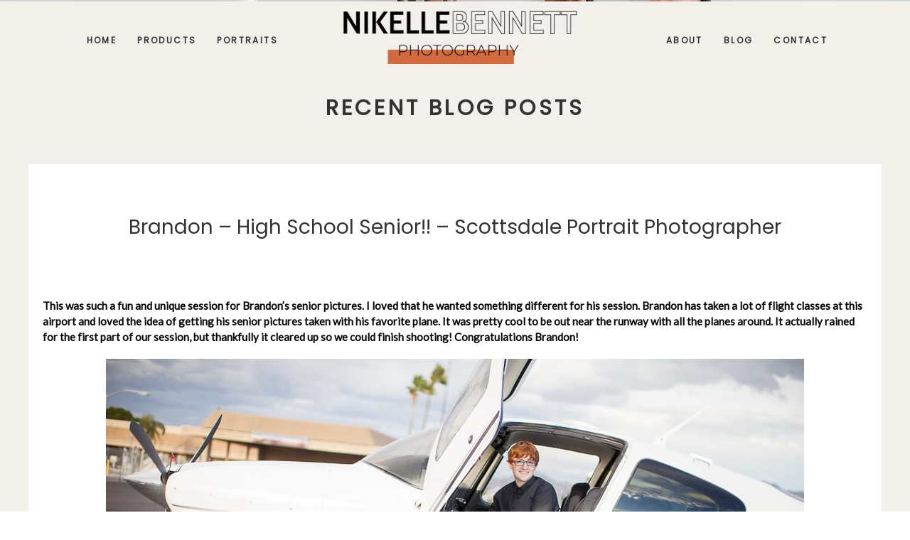

--- FILE ---
content_type: text/html; charset=UTF-8
request_url: https://nikellebennettblog.com/brandon-high-school-senior-scottsdale-portrait-photographer/
body_size: 21559
content:
<!DOCTYPE html>
<html class="pp-rendered pp-protecting-images" lang="en-US"><!-- ProPhoto 8.2.9 -->
<head>
	<title>Brandon &#8211; High School Senior!! &#8211; Scottsdale Portrait Photographer &raquo; Nikelle Bennett Photography</title>
	<meta charset="UTF-8" />
	<meta http-equiv="X-UA-Compatible" content="IE=edge" />
	<meta name="description" content="Nikelle Bennett is an on-location candid, modern portrait + wedding photographer. she specializes in newborn, baby, maternity, engagements, family, children, high school senior portraits and photojournalistic style wedding photography.  nikelle bennett photography is based in gilbert arizona and serves the east valley of phoenix (gilbert, chandler, mesa, queen creek, tempe, higley, scottsdale, san tan valley) and phoenix areas" />
	<meta name="keywords" content="Phoenix portrait photographer, newborn photographer, Phoenix children's photography, Family Portrait, Childhood Photographer, Arizona, Phoenix, Scottsdale, Mesa, Chandler" />
	<meta property="og:site_name" content="Nikelle Bennett Photography" />
	<meta property="og:type" content="article" />
	<meta property="og:title" content="Brandon &#8211; High School Senior!! &#8211; Scottsdale Portrait Photographer" />
	<meta property="og:url" content="https://nikellebennett.com/brandon-high-school-senior-scottsdale-portrait-photographer/" />
	<meta property="og:description" content="Nikelle Bennett is an on-location candid, modern portrait + wedding photographer. she specializes in newborn, baby, maternity, engagements, family, children, high school senior portraits and photojournalistic style wedding photography.  nikelle bennett photography is based in gilbert arizona and serves the east valley of phoenix (gilbert, chandler, mesa, queen creek, tempe, higley, scottsdale, san tan valley) and phoenix areas" />
	<meta property="og:image" content="https://nikellebennett.com/wp-content/uploads/2015/11/Scottsdale-Portrait-Photographer-001.jpg" />
	<meta property="fb:admins" content="213606932109636" />
	<meta name="viewport" content="width=device-width,initial-scale=1" /><meta name='robots' content='max-image-preview:large' />
	<style>img:is([sizes="auto" i], [sizes^="auto," i]) { contain-intrinsic-size: 3000px 1500px }</style>
	<link rel='dns-prefetch' href='//assets.pinterest.com' />
<link rel='dns-prefetch' href='//nikellebennett.com' />
<link rel="alternate" type="application/rss+xml" title="Nikelle Bennett Photography &raquo; Brandon &#8211; High School Senior!! &#8211; Scottsdale Portrait Photographer Comments Feed" href="https://nikellebennett.com/brandon-high-school-senior-scottsdale-portrait-photographer/feed/" />
<script type="text/javascript">
/* <![CDATA[ */
window._wpemojiSettings = {"baseUrl":"https:\/\/s.w.org\/images\/core\/emoji\/16.0.1\/72x72\/","ext":".png","svgUrl":"https:\/\/s.w.org\/images\/core\/emoji\/16.0.1\/svg\/","svgExt":".svg","source":{"concatemoji":"https:\/\/nikellebennett.com\/wp-includes\/js\/wp-emoji-release.min.js?ver=6.8.3"}};
/*! This file is auto-generated */
!function(s,n){var o,i,e;function c(e){try{var t={supportTests:e,timestamp:(new Date).valueOf()};sessionStorage.setItem(o,JSON.stringify(t))}catch(e){}}function p(e,t,n){e.clearRect(0,0,e.canvas.width,e.canvas.height),e.fillText(t,0,0);var t=new Uint32Array(e.getImageData(0,0,e.canvas.width,e.canvas.height).data),a=(e.clearRect(0,0,e.canvas.width,e.canvas.height),e.fillText(n,0,0),new Uint32Array(e.getImageData(0,0,e.canvas.width,e.canvas.height).data));return t.every(function(e,t){return e===a[t]})}function u(e,t){e.clearRect(0,0,e.canvas.width,e.canvas.height),e.fillText(t,0,0);for(var n=e.getImageData(16,16,1,1),a=0;a<n.data.length;a++)if(0!==n.data[a])return!1;return!0}function f(e,t,n,a){switch(t){case"flag":return n(e,"\ud83c\udff3\ufe0f\u200d\u26a7\ufe0f","\ud83c\udff3\ufe0f\u200b\u26a7\ufe0f")?!1:!n(e,"\ud83c\udde8\ud83c\uddf6","\ud83c\udde8\u200b\ud83c\uddf6")&&!n(e,"\ud83c\udff4\udb40\udc67\udb40\udc62\udb40\udc65\udb40\udc6e\udb40\udc67\udb40\udc7f","\ud83c\udff4\u200b\udb40\udc67\u200b\udb40\udc62\u200b\udb40\udc65\u200b\udb40\udc6e\u200b\udb40\udc67\u200b\udb40\udc7f");case"emoji":return!a(e,"\ud83e\udedf")}return!1}function g(e,t,n,a){var r="undefined"!=typeof WorkerGlobalScope&&self instanceof WorkerGlobalScope?new OffscreenCanvas(300,150):s.createElement("canvas"),o=r.getContext("2d",{willReadFrequently:!0}),i=(o.textBaseline="top",o.font="600 32px Arial",{});return e.forEach(function(e){i[e]=t(o,e,n,a)}),i}function t(e){var t=s.createElement("script");t.src=e,t.defer=!0,s.head.appendChild(t)}"undefined"!=typeof Promise&&(o="wpEmojiSettingsSupports",i=["flag","emoji"],n.supports={everything:!0,everythingExceptFlag:!0},e=new Promise(function(e){s.addEventListener("DOMContentLoaded",e,{once:!0})}),new Promise(function(t){var n=function(){try{var e=JSON.parse(sessionStorage.getItem(o));if("object"==typeof e&&"number"==typeof e.timestamp&&(new Date).valueOf()<e.timestamp+604800&&"object"==typeof e.supportTests)return e.supportTests}catch(e){}return null}();if(!n){if("undefined"!=typeof Worker&&"undefined"!=typeof OffscreenCanvas&&"undefined"!=typeof URL&&URL.createObjectURL&&"undefined"!=typeof Blob)try{var e="postMessage("+g.toString()+"("+[JSON.stringify(i),f.toString(),p.toString(),u.toString()].join(",")+"));",a=new Blob([e],{type:"text/javascript"}),r=new Worker(URL.createObjectURL(a),{name:"wpTestEmojiSupports"});return void(r.onmessage=function(e){c(n=e.data),r.terminate(),t(n)})}catch(e){}c(n=g(i,f,p,u))}t(n)}).then(function(e){for(var t in e)n.supports[t]=e[t],n.supports.everything=n.supports.everything&&n.supports[t],"flag"!==t&&(n.supports.everythingExceptFlag=n.supports.everythingExceptFlag&&n.supports[t]);n.supports.everythingExceptFlag=n.supports.everythingExceptFlag&&!n.supports.flag,n.DOMReady=!1,n.readyCallback=function(){n.DOMReady=!0}}).then(function(){return e}).then(function(){var e;n.supports.everything||(n.readyCallback(),(e=n.source||{}).concatemoji?t(e.concatemoji):e.wpemoji&&e.twemoji&&(t(e.twemoji),t(e.wpemoji)))}))}((window,document),window._wpemojiSettings);
/* ]]> */
</script>
<link rel='stylesheet' id='pp-front-css-css' href='https://nikellebennett.com/wp-content/themes/prophoto8/css/front.css?ver=8.2.9' type='text/css' media='all' />
<link rel='stylesheet' id='sbi_styles-css' href='https://nikellebennett.com/wp-content/plugins/instagram-feed-pro/css/sbi-styles.min.css?ver=6.5.1' type='text/css' media='all' />
<style id='wp-emoji-styles-inline-css' type='text/css'>

	img.wp-smiley, img.emoji {
		display: inline !important;
		border: none !important;
		box-shadow: none !important;
		height: 1em !important;
		width: 1em !important;
		margin: 0 0.07em !important;
		vertical-align: -0.1em !important;
		background: none !important;
		padding: 0 !important;
	}
</style>
<link rel='stylesheet' id='wp-block-library-css' href='https://nikellebennett.com/wp-includes/css/dist/block-library/style.min.css?ver=6.8.3' type='text/css' media='all' />
<style id='classic-theme-styles-inline-css' type='text/css'>
/*! This file is auto-generated */
.wp-block-button__link{color:#fff;background-color:#32373c;border-radius:9999px;box-shadow:none;text-decoration:none;padding:calc(.667em + 2px) calc(1.333em + 2px);font-size:1.125em}.wp-block-file__button{background:#32373c;color:#fff;text-decoration:none}
</style>
<style id='global-styles-inline-css' type='text/css'>
:root{--wp--preset--aspect-ratio--square: 1;--wp--preset--aspect-ratio--4-3: 4/3;--wp--preset--aspect-ratio--3-4: 3/4;--wp--preset--aspect-ratio--3-2: 3/2;--wp--preset--aspect-ratio--2-3: 2/3;--wp--preset--aspect-ratio--16-9: 16/9;--wp--preset--aspect-ratio--9-16: 9/16;--wp--preset--color--black: #000000;--wp--preset--color--cyan-bluish-gray: #abb8c3;--wp--preset--color--white: #ffffff;--wp--preset--color--pale-pink: #f78da7;--wp--preset--color--vivid-red: #cf2e2e;--wp--preset--color--luminous-vivid-orange: #ff6900;--wp--preset--color--luminous-vivid-amber: #fcb900;--wp--preset--color--light-green-cyan: #7bdcb5;--wp--preset--color--vivid-green-cyan: #00d084;--wp--preset--color--pale-cyan-blue: #8ed1fc;--wp--preset--color--vivid-cyan-blue: #0693e3;--wp--preset--color--vivid-purple: #9b51e0;--wp--preset--gradient--vivid-cyan-blue-to-vivid-purple: linear-gradient(135deg,rgba(6,147,227,1) 0%,rgb(155,81,224) 100%);--wp--preset--gradient--light-green-cyan-to-vivid-green-cyan: linear-gradient(135deg,rgb(122,220,180) 0%,rgb(0,208,130) 100%);--wp--preset--gradient--luminous-vivid-amber-to-luminous-vivid-orange: linear-gradient(135deg,rgba(252,185,0,1) 0%,rgba(255,105,0,1) 100%);--wp--preset--gradient--luminous-vivid-orange-to-vivid-red: linear-gradient(135deg,rgba(255,105,0,1) 0%,rgb(207,46,46) 100%);--wp--preset--gradient--very-light-gray-to-cyan-bluish-gray: linear-gradient(135deg,rgb(238,238,238) 0%,rgb(169,184,195) 100%);--wp--preset--gradient--cool-to-warm-spectrum: linear-gradient(135deg,rgb(74,234,220) 0%,rgb(151,120,209) 20%,rgb(207,42,186) 40%,rgb(238,44,130) 60%,rgb(251,105,98) 80%,rgb(254,248,76) 100%);--wp--preset--gradient--blush-light-purple: linear-gradient(135deg,rgb(255,206,236) 0%,rgb(152,150,240) 100%);--wp--preset--gradient--blush-bordeaux: linear-gradient(135deg,rgb(254,205,165) 0%,rgb(254,45,45) 50%,rgb(107,0,62) 100%);--wp--preset--gradient--luminous-dusk: linear-gradient(135deg,rgb(255,203,112) 0%,rgb(199,81,192) 50%,rgb(65,88,208) 100%);--wp--preset--gradient--pale-ocean: linear-gradient(135deg,rgb(255,245,203) 0%,rgb(182,227,212) 50%,rgb(51,167,181) 100%);--wp--preset--gradient--electric-grass: linear-gradient(135deg,rgb(202,248,128) 0%,rgb(113,206,126) 100%);--wp--preset--gradient--midnight: linear-gradient(135deg,rgb(2,3,129) 0%,rgb(40,116,252) 100%);--wp--preset--font-size--small: 13px;--wp--preset--font-size--medium: 20px;--wp--preset--font-size--large: 36px;--wp--preset--font-size--x-large: 42px;--wp--preset--spacing--20: 0.44rem;--wp--preset--spacing--30: 0.67rem;--wp--preset--spacing--40: 1rem;--wp--preset--spacing--50: 1.5rem;--wp--preset--spacing--60: 2.25rem;--wp--preset--spacing--70: 3.38rem;--wp--preset--spacing--80: 5.06rem;--wp--preset--shadow--natural: 6px 6px 9px rgba(0, 0, 0, 0.2);--wp--preset--shadow--deep: 12px 12px 50px rgba(0, 0, 0, 0.4);--wp--preset--shadow--sharp: 6px 6px 0px rgba(0, 0, 0, 0.2);--wp--preset--shadow--outlined: 6px 6px 0px -3px rgba(255, 255, 255, 1), 6px 6px rgba(0, 0, 0, 1);--wp--preset--shadow--crisp: 6px 6px 0px rgba(0, 0, 0, 1);}:where(.is-layout-flex){gap: 0.5em;}:where(.is-layout-grid){gap: 0.5em;}body .is-layout-flex{display: flex;}.is-layout-flex{flex-wrap: wrap;align-items: center;}.is-layout-flex > :is(*, div){margin: 0;}body .is-layout-grid{display: grid;}.is-layout-grid > :is(*, div){margin: 0;}:where(.wp-block-columns.is-layout-flex){gap: 2em;}:where(.wp-block-columns.is-layout-grid){gap: 2em;}:where(.wp-block-post-template.is-layout-flex){gap: 1.25em;}:where(.wp-block-post-template.is-layout-grid){gap: 1.25em;}.has-black-color{color: var(--wp--preset--color--black) !important;}.has-cyan-bluish-gray-color{color: var(--wp--preset--color--cyan-bluish-gray) !important;}.has-white-color{color: var(--wp--preset--color--white) !important;}.has-pale-pink-color{color: var(--wp--preset--color--pale-pink) !important;}.has-vivid-red-color{color: var(--wp--preset--color--vivid-red) !important;}.has-luminous-vivid-orange-color{color: var(--wp--preset--color--luminous-vivid-orange) !important;}.has-luminous-vivid-amber-color{color: var(--wp--preset--color--luminous-vivid-amber) !important;}.has-light-green-cyan-color{color: var(--wp--preset--color--light-green-cyan) !important;}.has-vivid-green-cyan-color{color: var(--wp--preset--color--vivid-green-cyan) !important;}.has-pale-cyan-blue-color{color: var(--wp--preset--color--pale-cyan-blue) !important;}.has-vivid-cyan-blue-color{color: var(--wp--preset--color--vivid-cyan-blue) !important;}.has-vivid-purple-color{color: var(--wp--preset--color--vivid-purple) !important;}.has-black-background-color{background-color: var(--wp--preset--color--black) !important;}.has-cyan-bluish-gray-background-color{background-color: var(--wp--preset--color--cyan-bluish-gray) !important;}.has-white-background-color{background-color: var(--wp--preset--color--white) !important;}.has-pale-pink-background-color{background-color: var(--wp--preset--color--pale-pink) !important;}.has-vivid-red-background-color{background-color: var(--wp--preset--color--vivid-red) !important;}.has-luminous-vivid-orange-background-color{background-color: var(--wp--preset--color--luminous-vivid-orange) !important;}.has-luminous-vivid-amber-background-color{background-color: var(--wp--preset--color--luminous-vivid-amber) !important;}.has-light-green-cyan-background-color{background-color: var(--wp--preset--color--light-green-cyan) !important;}.has-vivid-green-cyan-background-color{background-color: var(--wp--preset--color--vivid-green-cyan) !important;}.has-pale-cyan-blue-background-color{background-color: var(--wp--preset--color--pale-cyan-blue) !important;}.has-vivid-cyan-blue-background-color{background-color: var(--wp--preset--color--vivid-cyan-blue) !important;}.has-vivid-purple-background-color{background-color: var(--wp--preset--color--vivid-purple) !important;}.has-black-border-color{border-color: var(--wp--preset--color--black) !important;}.has-cyan-bluish-gray-border-color{border-color: var(--wp--preset--color--cyan-bluish-gray) !important;}.has-white-border-color{border-color: var(--wp--preset--color--white) !important;}.has-pale-pink-border-color{border-color: var(--wp--preset--color--pale-pink) !important;}.has-vivid-red-border-color{border-color: var(--wp--preset--color--vivid-red) !important;}.has-luminous-vivid-orange-border-color{border-color: var(--wp--preset--color--luminous-vivid-orange) !important;}.has-luminous-vivid-amber-border-color{border-color: var(--wp--preset--color--luminous-vivid-amber) !important;}.has-light-green-cyan-border-color{border-color: var(--wp--preset--color--light-green-cyan) !important;}.has-vivid-green-cyan-border-color{border-color: var(--wp--preset--color--vivid-green-cyan) !important;}.has-pale-cyan-blue-border-color{border-color: var(--wp--preset--color--pale-cyan-blue) !important;}.has-vivid-cyan-blue-border-color{border-color: var(--wp--preset--color--vivid-cyan-blue) !important;}.has-vivid-purple-border-color{border-color: var(--wp--preset--color--vivid-purple) !important;}.has-vivid-cyan-blue-to-vivid-purple-gradient-background{background: var(--wp--preset--gradient--vivid-cyan-blue-to-vivid-purple) !important;}.has-light-green-cyan-to-vivid-green-cyan-gradient-background{background: var(--wp--preset--gradient--light-green-cyan-to-vivid-green-cyan) !important;}.has-luminous-vivid-amber-to-luminous-vivid-orange-gradient-background{background: var(--wp--preset--gradient--luminous-vivid-amber-to-luminous-vivid-orange) !important;}.has-luminous-vivid-orange-to-vivid-red-gradient-background{background: var(--wp--preset--gradient--luminous-vivid-orange-to-vivid-red) !important;}.has-very-light-gray-to-cyan-bluish-gray-gradient-background{background: var(--wp--preset--gradient--very-light-gray-to-cyan-bluish-gray) !important;}.has-cool-to-warm-spectrum-gradient-background{background: var(--wp--preset--gradient--cool-to-warm-spectrum) !important;}.has-blush-light-purple-gradient-background{background: var(--wp--preset--gradient--blush-light-purple) !important;}.has-blush-bordeaux-gradient-background{background: var(--wp--preset--gradient--blush-bordeaux) !important;}.has-luminous-dusk-gradient-background{background: var(--wp--preset--gradient--luminous-dusk) !important;}.has-pale-ocean-gradient-background{background: var(--wp--preset--gradient--pale-ocean) !important;}.has-electric-grass-gradient-background{background: var(--wp--preset--gradient--electric-grass) !important;}.has-midnight-gradient-background{background: var(--wp--preset--gradient--midnight) !important;}.has-small-font-size{font-size: var(--wp--preset--font-size--small) !important;}.has-medium-font-size{font-size: var(--wp--preset--font-size--medium) !important;}.has-large-font-size{font-size: var(--wp--preset--font-size--large) !important;}.has-x-large-font-size{font-size: var(--wp--preset--font-size--x-large) !important;}
:where(.wp-block-post-template.is-layout-flex){gap: 1.25em;}:where(.wp-block-post-template.is-layout-grid){gap: 1.25em;}
:where(.wp-block-columns.is-layout-flex){gap: 2em;}:where(.wp-block-columns.is-layout-grid){gap: 2em;}
:root :where(.wp-block-pullquote){font-size: 1.5em;line-height: 1.6;}
</style>
<script type="text/javascript" src="https://nikellebennett.com/wp-includes/js/jquery/jquery.min.js?ver=3.7.1" id="jquery-core-js"></script>
<script type="text/javascript" src="https://nikellebennett.com/wp-includes/js/jquery/jquery-migrate.min.js?ver=3.4.1" id="jquery-migrate-js"></script>
<link rel="https://api.w.org/" href="https://nikellebennett.com/wp-json/" /><link rel="alternate" title="JSON" type="application/json" href="https://nikellebennett.com/wp-json/wp/v2/posts/11697" /><link rel="EditURI" type="application/rsd+xml" title="RSD" href="https://nikellebennett.com/xmlrpc.php?rsd" />
<link rel="canonical" href="https://nikellebennett.com/brandon-high-school-senior-scottsdale-portrait-photographer/" />
<link rel='shortlink' href='https://nikellebennett.com/?p=11697' />
<link rel="alternate" title="oEmbed (JSON)" type="application/json+oembed" href="https://nikellebennett.com/wp-json/oembed/1.0/embed?url=https%3A%2F%2Fnikellebennett.com%2Fbrandon-high-school-senior-scottsdale-portrait-photographer%2F" />
<link rel="alternate" title="oEmbed (XML)" type="text/xml+oembed" href="https://nikellebennett.com/wp-json/oembed/1.0/embed?url=https%3A%2F%2Fnikellebennett.com%2Fbrandon-high-school-senior-scottsdale-portrait-photographer%2F&#038;format=xml" />

	<link rel="preconnect" href="https://use.fontawesome.com" crossorigin />
<style type="text/css">.fa,.fab,.fal,.far,.fas{-moz-osx-font-smoothing:grayscale;-webkit-font-smoothing:antialiased;display:inline-block;font-style:normal;font-variant:normal;text-rendering:auto;line-height:1}.fa-lg{font-size:1.33333em;line-height:.75em;vertical-align:-.0667em}.fa-xs{font-size:.75em}.fa-sm{font-size:.875em}.fa-1x{font-size:1em}.fa-2x{font-size:2em}.fa-3x{font-size:3em}.fa-4x{font-size:4em}.fa-5x{font-size:5em}.fa-6x{font-size:6em}.fa-7x{font-size:7em}.fa-8x{font-size:8em}.fa-9x{font-size:9em}.fa-10x{font-size:10em}.fa-fw{text-align:center;width:1.25em}.fa-ul{list-style-type:none;margin-left:2.5em;padding-left:0}.fa-ul>li{position:relative}.fa-li{left:-2em;position:absolute;text-align:center;width:2em;line-height:inherit}.fa-border{border:.08em solid #eee;border-radius:.1em;padding:.2em .25em .15em}.fa-pull-left{float:left}.fa-pull-right{float:right}.fa.fa-pull-left,.fab.fa-pull-left,.fal.fa-pull-left,.far.fa-pull-left,.fas.fa-pull-left{margin-right:.3em}.fa.fa-pull-right,.fab.fa-pull-right,.fal.fa-pull-right,.far.fa-pull-right,.fas.fa-pull-right{margin-left:.3em}.fa-spin{-webkit-animation:a 2s infinite linear;animation:a 2s infinite linear}.fa-pulse{-webkit-animation:a 1s infinite steps(8);animation:a 1s infinite steps(8)}@-webkit-keyframes a{0%{-webkit-transform:rotate(0);transform:rotate(0)}to{-webkit-transform:rotate(1turn);transform:rotate(1turn)}}@keyframes a{0%{-webkit-transform:rotate(0);transform:rotate(0)}to{-webkit-transform:rotate(1turn);transform:rotate(1turn)}}.fa-rotate-90{-webkit-transform:rotate(90deg);transform:rotate(90deg)}.fa-rotate-180{-webkit-transform:rotate(180deg);transform:rotate(180deg)}.fa-rotate-270{-webkit-transform:rotate(270deg);transform:rotate(270deg)}.fa-flip-horizontal{-webkit-transform:scaleX(-1);transform:scaleX(-1)}.fa-flip-vertical{-webkit-transform:scaleY(-1);transform:scaleY(-1)}.fa-flip-horizontal.fa-flip-vertical{-webkit-transform:scale(-1);transform:scale(-1)}:root .fa-flip-horizontal,:root .fa-flip-vertical,:root .fa-rotate-180,:root .fa-rotate-270,:root .fa-rotate-90{-webkit-filter:none;filter:none}.fa-stack{display:inline-block;height:2em;line-height:2em;position:relative;vertical-align:middle;width:2em}.fa-stack-1x,.fa-stack-2x{left:0;position:absolute;text-align:center;width:100%}.fa-stack-1x{line-height:inherit}.fa-stack-2x{font-size:2em}.fa-inverse{color:#fff}.fa-angle-double-right:before{content:"\f101"}.fa-angle-right:before{content:"\f105"}.fa-angle-left:before{content:"\f104"}.fa-arrow-circle-down:before{content:"\f0ab"}.fa-arrow-circle-left:before{content:"\f0a8"}.fa-arrow-circle-right:before{content:"\f0a9"}.fa-arrow-circle-up:before{content:"\f0aa"}.fa-arrow-down:before{content:"\f063"}.fa-arrow-left:before{content:"\f060"}.fa-arrow-right:before{content:"\f061"}.fa-arrow-up:before{content:"\f062"}.fa-caret-down:before{content:"\f0d7"}.fa-caret-left:before{content:"\f0d9"}.fa-caret-right:before{content:"\f0da"}.fa-caret-square-down:before{content:"\f150"}.fa-caret-square-left:before{content:"\f191"}.fa-caret-square-right:before{content:"\f152"}.fa-caret-square-up:before{content:"\f151"}.fa-caret-up:before{content:"\f0d8"}.fa-chevron-circle-down:before{content:"\f13a"}.fa-chevron-circle-left:before{content:"\f137"}.fa-chevron-circle-right:before{content:"\f138"}.fa-chevron-circle-up:before{content:"\f139"}.fa-chevron-down:before{content:"\f078"}.fa-chevron-left:before{content:"\f053"}.fa-chevron-right:before{content:"\f054"}.fa-chevron-up:before{content:"\f077"}.fa-compress:before{content:"\f066"}.fa-expand:before{content:"\f065"}.fa-hand-point-down:before{content:"\f0a7"}.fa-hand-point-left:before{content:"\f0a5"}.fa-hand-point-right:before{content:"\f0a4"}.fa-hand-point-up:before{content:"\f0a6"}.fa-long-arrow-alt-down:before{content:"\f309"}.fa-long-arrow-alt-left:before{content:"\f30a"}.fa-long-arrow-alt-right:before{content:"\f30b"}.fa-long-arrow-alt-up:before{content:"\f30c"}.fa-minus:before{content:"\f068"}.fa-minus-circle:before{content:"\f056"}.fa-minus-square:before{content:"\f146"}.fa-pause:before{content:"\f04c"}.fa-pause-circle:before{content:"\f28b"}.fa-play:before{content:"\f04b"}.fa-play-circle:before{content:"\f144"}.fa-plus:before{content:"\f067"}.fa-plus-circle:before{content:"\f055"}.fa-plus-square:before{content:"\f0fe"}.fa-times:before{content:"\f00d"}.fa-times-circle:before{content:"\f057"}.sr-only{border:0;clip:rect(0,0,0,0);height:1px;margin:-1px;overflow:hidden;padding:0;position:absolute;width:1px}.sr-only-focusable:active,.sr-only-focusable:focus{clip:auto;height:auto;margin:0;overflow:visible;position:static;width:auto}@font-face{font-family:Font Awesome\ 5 Brands;font-style:normal;font-weight:400;font-display:swap;src:url(https://use.fontawesome.com/releases/v5.0.2/webfonts/fa-brands-400.eot);src:url(https://use.fontawesome.com/releases/v5.0.2/webfonts/fa-brands-400.eot?#iefix) format("embedded-opentype"),url(https://use.fontawesome.com/releases/v5.0.2/webfonts/fa-brands-400.woff2) format("woff2"),url(https://use.fontawesome.com/releases/v5.0.2/webfonts/fa-brands-400.woff) format("woff"),url(https://use.fontawesome.com/releases/v5.0.2/webfonts/fa-brands-400.ttf) format("truetype"),url(https://use.fontawesome.com/releases/v5.0.2/webfonts/fa-brands-400.svg#fontawesome) format("svg")}.fab{font-family:Font Awesome\ 5 Brands}@font-face{font-family:Font Awesome\ 5 Free;font-style:normal;font-weight:400;font-display:swap;src:url(https://use.fontawesome.com/releases/v5.0.2/webfonts/fa-regular-400.eot);src:url(https://use.fontawesome.com/releases/v5.0.2/webfonts/fa-regular-400.eot?#iefix) format("embedded-opentype"),url(https://use.fontawesome.com/releases/v5.0.2/webfonts/fa-regular-400.woff2) format("woff2"),url(https://use.fontawesome.com/releases/v5.0.2/webfonts/fa-regular-400.woff) format("woff"),url(https://use.fontawesome.com/releases/v5.0.2/webfonts/fa-regular-400.ttf) format("truetype"),url(https://use.fontawesome.com/releases/v5.0.2/webfonts/fa-regular-400.svg#fontawesome) format("svg")}.far{font-weight:400}@font-face{font-family:Font Awesome\ 5 Free;font-style:normal;font-weight:900;font-display:swap;src:url(https://use.fontawesome.com/releases/v5.0.2/webfonts/fa-solid-900.eot);src:url(https://use.fontawesome.com/releases/v5.0.2/webfonts/fa-solid-900.eot?#iefix) format("embedded-opentype"),url(https://use.fontawesome.com/releases/v5.0.2/webfonts/fa-solid-900.woff2) format("woff2"),url(https://use.fontawesome.com/releases/v5.0.2/webfonts/fa-solid-900.woff) format("woff"),url(https://use.fontawesome.com/releases/v5.0.2/webfonts/fa-solid-900.ttf) format("truetype"),url(https://use.fontawesome.com/releases/v5.0.2/webfonts/fa-solid-900.svg#fontawesome) format("svg")}.fa,.far,.fas{font-family:Font Awesome\ 5 Free}.fa,.fas{font-weight:900}</style>
<script type="text/javascript">
window.PROPHOTO || (window.PROPHOTO = {});
window.PROPHOTO.imgProtection = {"level":"clicks"};
</script><script type="text/javascript">
window.PROPHOTO || (window.PROPHOTO = {});
window.PROPHOTO.designId = "50bd5bc0-8fab-42de-856c-ef06c0860e2d";
window.PROPHOTO.layoutId = "97bdbfb1-0948-42df-9687-0edb3b4ea49d";
</script><link rel="stylesheet" media="all" href="//nikellebennett.com/wp-content/uploads/pp/static/design-50bd5bc0-8fab-42de-856c-ef06c0860e2d-1750605932.css" /><link rel="stylesheet" href="//nikellebennett.com/wp-content/uploads/pp/static/layout-97bdbfb1-0948-42df-9687-0edb3b4ea49d-1750605932.css" /><link rel="preconnect" href="https://fonts.gstatic.com" crossorigin />
<link rel="preload" href="https://fonts.googleapis.com/css?family=Poppins|Lato&display=swap" as="style"><link href="https://fonts.googleapis.com/css?family=Poppins|Lato&display=swap" rel="stylesheet">
	<link rel="alternate" href="https://nikellebennett.com/feed/" type="application/rss+xml" title="Nikelle Bennett Photography Posts RSS feed"/>
	<link rel="pingback" href="https://nikellebennett.com/xmlrpc.php"/>
    
    </head>

<body id="body" class="wp-singular post-template-default single single-post postid-11697 single-format-standard wp-embed-responsive wp-theme-prophoto8 thread-comments article-brandon-high-school-senior-scottsdale-portrait-photographer css-tmsrv2">
    
    
        <div id="fb-root"></div>
        <script>
        (function(d, s, id) {
            var js, fjs = d.getElementsByTagName(s)[0];
            if (d.getElementById(id)) return;
            js = d.createElement(s); js.id = id;
            js.src = "//connect.facebook.net/en_US/sdk.js#xfbml=1&version=v2.4";
            fjs.parentNode.insertBefore(js, fjs);
        }(document, 'script', 'facebook-jssdk'));
    </script>
    
    <script type="text/javascript">
        (function(d, platform) {
            var isIOS = [
                'iPad Simulator',
                'iPhone Simulator',
                'iPod Simulator',
                'iPad',
                'iPhone',
                'iPod'
            ].includes(platform)
            // iPad on iOS 13 detection
            || (platform === "MacIntel" && "ontouchend" in d);

            if (isIOS) {
                d.body.classList.add('is-iOS');
            }
        }(document, window.navigator.platform));
    </script>

        <script>window.twttr = (function(d, s, id) {
        var js, fjs = d.getElementsByTagName(s)[0],
            t = window.twttr || {};
        if (d.getElementById(id)) return t;
        js = d.createElement(s);
        js.id = id;
        js.src = "https://platform.twitter.com/widgets.js";
        fjs.parentNode.insertBefore(js, fjs);
        t._e = [];
        t.ready = function(f) {
            t._e.push(f);
        };
        return t;
        }(document, "script", "twitter-wjs"));
    </script>
    
        <div class="pp-slideover pp-slideover--right"><div class="css-1ggd0rh own-css pp-block _334442f1-5a9b-4e8e-b977-5cb50508b807" data-index="0"><div class="row no-gutters css-1w7ik8a pp-row _9ecfa112-a812-4320-a957-16e6b913e5ff _334442f1-5a9b-4e8e-b977-5cb50508b807__row"><div class="pp-column _ab32f625-4dfa-4c68-b512-a60821632c58 _334442f1-5a9b-4e8e-b977-5cb50508b807__column _9ecfa112-a812-4320-a957-16e6b913e5ff__column col-xs-12 col-sm-12 col-md-12 col-lg-12"><div class="css-1idj3bk pp-column__inner _ab32f625-4dfa-4c68-b512-a60821632c58__inner _334442f1-5a9b-4e8e-b977-5cb50508b807__column__inner _9ecfa112-a812-4320-a957-16e6b913e5ff__column__inner"><div data-id="27113307-c452-4fc9-86fe-3620cd621f63" data-vertical-offset="" class="pp-module _27113307-c452-4fc9-86fe-3620cd621f63 _334442f1-5a9b-4e8e-b977-5cb50508b807__module _9ecfa112-a812-4320-a957-16e6b913e5ff__module _ab32f625-4dfa-4c68-b512-a60821632c58__module css-dkwnnh pp-module--graphic"><section class="css-17bquuh pp-graphics"><div class="pp-graphic" style="max-width:307px;width:100%" data-tour="inline-editing-tile"><div><span data-tile-id="939892fd-ef65-486b-a5fd-13be1593c2fd" class="css-yx3666 pp-tile own-css _939892fd-ef65-486b-a5fd-13be1593c2fd"><span class="_d0c52e6a-26ea-43e3-813b-8fb4a688da86 pp-tile__layer pp-tile__layer--text css-1c125vo"><span class="pp-tile__layer__inner">Nikelle Bennett Photography</span></span><span class="_fa8e4816-8b7f-4d29-aa63-07bfd5d24caf pp-tile__layer pp-tile__layer--image css-jhhvwh"><img alt="" class="pp-image pp-tile__layer__inner" src="https://nikellebennett.com/wp-content/uploads/2023/05/new-logo-3.jpg" width="2234" height="564" loading="lazy" srcset="https://nikellebennett.com/wp-content/uploads/2023/05/new-logo-3.jpg 2234w, https://nikellebennett.com/wp-content/uploads/2023/05/new-logo-3-300x76.jpg 300w, https://nikellebennett.com/wp-content/uploads/2023/05/new-logo-3-1024x259.jpg 1024w, https://nikellebennett.com/wp-content/uploads/2023/05/new-logo-3-768x194.jpg 768w, https://nikellebennett.com/wp-content/uploads/2023/05/new-logo-3-1536x388.jpg 1536w, https://nikellebennett.com/wp-content/uploads/2023/05/new-logo-3-2048x517.jpg 2048w, https://nikellebennett.com/wp-content/uploads/2023/05/new-logo-3-50x13.jpg 50w" sizes="(max-width: 2234px) 100vw, 2234px"></span></span></div></div></section></div><div data-id="911b9431-53e5-4816-8b9b-342e560d675b" data-vertical-offset="" class="pp-module _911b9431-53e5-4816-8b9b-342e560d675b _334442f1-5a9b-4e8e-b977-5cb50508b807__module _9ecfa112-a812-4320-a957-16e6b913e5ff__module _ab32f625-4dfa-4c68-b512-a60821632c58__module css-13t4fh0 pp-module--menu"><nav class="pp-menu pp-menu--vertical _911b9431-53e5-4816-8b9b-342e560d675b css-ezv9p6"><ul class="pp-menu-items"><li class="_80b4f8d7-daaf-4b29-9c6f-ad0bb24e65ae pp-menu-item--home pp-menu-item--depth1 pp-menu-item"><a href="https://nikellebennett.com/" target="_self">Home</a></li><li class="_4a83c6a0-1b54-4ee9-b930-887b11595336 pp-menu-item--page pp-menu-item--depth1 pp-menu-item"><a href="https://nikellebennett.com/wedding-packages/" target="_self">Products</a></li><li class="_1d506cc1-baff-4cb6-8fb2-df43595e8c45 pp-menu-item--page pp-menu-item--depth1 pp-menu-item"><a href="https://nikellebennett.com/portfolio/" target="_self">Portraits</a></li></ul></nav></div><div data-id="78137010-f558-4f1c-b5e2-4c32704ac518" data-vertical-offset="" class="pp-module _78137010-f558-4f1c-b5e2-4c32704ac518 _334442f1-5a9b-4e8e-b977-5cb50508b807__module _9ecfa112-a812-4320-a957-16e6b913e5ff__module _ab32f625-4dfa-4c68-b512-a60821632c58__module css-g4xq9m pp-module--menu"><nav class="pp-menu pp-menu--vertical _78137010-f558-4f1c-b5e2-4c32704ac518 css-ezv9p6"><ul class="pp-menu-items"><li class="_bd94fe1f-06d3-4c2d-991f-a69826693503 pp-menu-item--page pp-menu-item--depth1 pp-menu-item"><a href="https://nikellebennett.com/about/" target="_self">About</a></li><li class="_3ee0f741-fccb-49ea-ab37-d9850dc3575f pp-menu-item--page pp-menu-item--depth1 pp-menu-item"><a href="https://nikellebennett.com/home/" target="_self">Blog</a></li><li class="_07014dc0-c6c4-4a71-810b-6485028b0bba pp-menu-item--page pp-menu-item--depth1 pp-menu-item"><a href="https://nikellebennett.com/contact/" target="_self">Contact</a></li></ul></nav></div><div data-id="e4611571-8d51-4f22-b031-31e8259da308" data-vertical-offset="" class="pp-module _e4611571-8d51-4f22-b031-31e8259da308 _334442f1-5a9b-4e8e-b977-5cb50508b807__module _9ecfa112-a812-4320-a957-16e6b913e5ff__module _ab32f625-4dfa-4c68-b512-a60821632c58__module css-3apo5l pp-module--graphic"><section class="css-17bquuh pp-graphics"><div class="pp-graphic" style="max-width:30px;width:14.285714285714285%" data-tour="inline-editing-tile"><div><span data-tile-id="4b761d7e-3d27-4fed-8771-4bdae03d5826" class="css-bae57t pp-tile own-css _4b761d7e-3d27-4fed-8771-4bdae03d5826"><span class="_0e661211-26a3-4f69-8ba5-4008d978c28e pp-tile__layer pp-tile__layer--image css-18u6uqf"><img alt="" class="pp-image pp-tile__layer__inner" src="https://nikellebennett.com/wp-content/uploads/2023/05/facebook.png" width="50" height="50" loading="lazy"></span></span></div></div><div class="pp-graphic" style="max-width:30px;width:14.285714285714285%" data-tour="inline-editing-tile"><div><span data-tile-id="5bc9af0d-a191-4b03-ab17-8a2c2ee22fce" class="css-bae57t pp-tile own-css _5bc9af0d-a191-4b03-ab17-8a2c2ee22fce"><span class="_28c99c97-eb9b-47eb-926a-4ca3458ad39b pp-tile__layer pp-tile__layer--image css-18u6uqf"><img alt="" class="pp-image pp-tile__layer__inner" src="https://nikellebennett.com/wp-content/uploads/2023/05/instagram.png" width="50" height="50" loading="lazy"></span></span></div></div><div class="pp-graphic" style="max-width:30px;width:14.285714285714285%" data-tour="inline-editing-tile"><div><span data-tile-id="9ff5819d-4d4f-4d87-9671-13d0f60c869c" class="css-bae57t pp-tile own-css _9ff5819d-4d4f-4d87-9671-13d0f60c869c"><span class="_7fec9fa2-6863-4361-a6e0-e3e867743ffb pp-tile__layer pp-tile__layer--image css-18u6uqf"><img alt="" class="pp-image pp-tile__layer__inner" src="https://nikellebennett.com/wp-content/uploads/2023/05/twitter.png" width="50" height="50" loading="lazy"></span></span></div></div><div class="pp-graphic" style="max-width:30px;width:14.285714285714285%" data-tour="inline-editing-tile"><div><span data-tile-id="db95f077-e1fb-4fd2-a898-954ffb26f225" class="css-bae57t pp-tile own-css _db95f077-e1fb-4fd2-a898-954ffb26f225"><span class="_0e4c61b6-699b-4f85-ad46-50efb81ecc43 pp-tile__layer pp-tile__layer--image css-18u6uqf"><img alt="" class="pp-image pp-tile__layer__inner" src="https://nikellebennett.com/wp-content/uploads/2023/05/pinterest.png" width="50" height="50" loading="lazy"></span></span></div></div><div class="pp-graphic" style="max-width:30px;width:14.285714285714285%" data-tour="inline-editing-tile"><div><span data-tile-id="6f5e8a9c-6024-439b-8823-bab85e7c2baa" class="css-bae57t pp-tile own-css _6f5e8a9c-6024-439b-8823-bab85e7c2baa"><span class="_8285ee80-f980-4df8-9e4e-126e1b8aec1d pp-tile__layer pp-tile__layer--image css-18u6uqf"><img alt="" class="pp-image pp-tile__layer__inner" src="https://nikellebennett.com/wp-content/uploads/2023/05/youtube.png" width="50" height="50" loading="lazy"></span></span></div></div><div class="pp-graphic" style="max-width:30px;width:14.285714285714285%" data-tour="inline-editing-tile"><div><span data-tile-id="41eb32b2-475e-405f-bf15-ebd776b5a3ad" class="css-bae57t pp-tile own-css _41eb32b2-475e-405f-bf15-ebd776b5a3ad"><span class="_d8aacd84-696c-43a7-84d0-75c80aa24c16 pp-tile__layer pp-tile__layer--image css-18u6uqf"><img alt="" class="pp-image pp-tile__layer__inner" src="https://nikellebennett.com/wp-content/uploads/2023/05/snapchat.png" width="50" height="50" loading="lazy"></span></span></div></div><div class="pp-graphic" style="max-width:30px;width:14.285714285714285%" data-tour="inline-editing-tile"><div><span data-tile-id="ba1f4d39-c1e0-4ae1-b0ad-55e9e9f5001e" class="css-bae57t pp-tile own-css _ba1f4d39-c1e0-4ae1-b0ad-55e9e9f5001e"><span class="_4e0e2cb5-0b20-427f-93ee-f44f8a44a61f pp-tile__layer pp-tile__layer--image css-18u6uqf"><img alt="" class="pp-image pp-tile__layer__inner" src="https://nikellebennett.com/wp-content/uploads/2023/05/email.png" width="50" height="50" loading="lazy"></span></span></div></div></section></div></div><style class="entity-custom-css"></style></div><style class="entity-custom-css"></style></div><style class="entity-custom-css"></style></div></div><span class="pp-hamburger css-onef21 pp-hamburger--right"><span data-tile-id="a111beb5-a8ea-4d72-a968-e04f1f4a31ac" class="css-hmu8yp pp-tile own-css _a111beb5-a8ea-4d72-a968-e04f1f4a31ac"><span class="_b6f42b31-f463-43f3-9653-63bf6f5720cd pp-tile__layer pp-tile__layer--shape css-1aobfuy"><span class="pp-tile__layer__inner"></span></span><span class="_c2268e17-c225-4ace-9d17-021be3e5ec54 pp-tile__layer pp-tile__layer--shape css-1g6pgvn"><span class="pp-tile__layer__inner"></span></span><span class="_c89f3a07-a1bd-4fb3-96ba-2327f4d3802c pp-tile__layer pp-tile__layer--shape css-1hp3053"><span class="pp-tile__layer__inner"></span></span><span class="_a03b24f8-a4a3-42c0-9d0d-17c9042736d6 pp-tile__layer pp-tile__layer--shape css-1jkfl6l"><span class="pp-tile__layer__inner"></span></span></span></span><div class="pp-layout _97bdbfb1-0948-42df-9687-0edb3b4ea49d Layout--isLocked--3KdRr"><div class="pp-block-wrap"><div class="css-1heq73o own-css pp-block _3d1c2cb2-816b-4292-995e-9fe5406ef418" data-index="0"><div class="row no-gutters css-1w7ik8a pp-row _15428c4d-3dae-4ef3-92b9-f406e33d130c _3d1c2cb2-816b-4292-995e-9fe5406ef418__row"><div class="pp-column _356f7fc2-4410-4ca1-ac0a-c195efd1688a _3d1c2cb2-816b-4292-995e-9fe5406ef418__column _15428c4d-3dae-4ef3-92b9-f406e33d130c__column col-xs-12 col-sm-12 col-md-6 col-lg-6"><div class="css-1idj3bk pp-column__inner _356f7fc2-4410-4ca1-ac0a-c195efd1688a__inner _3d1c2cb2-816b-4292-995e-9fe5406ef418__column__inner _15428c4d-3dae-4ef3-92b9-f406e33d130c__column__inner"></div><style class="entity-custom-css"></style></div><div class="pp-column _868b2279-1d63-4d88-be4a-61b7ce090f05 _3d1c2cb2-816b-4292-995e-9fe5406ef418__column _15428c4d-3dae-4ef3-92b9-f406e33d130c__column col-xs-12 col-sm-12 col-md-6 col-lg-6"><div class="css-1idj3bk pp-column__inner _868b2279-1d63-4d88-be4a-61b7ce090f05__inner _3d1c2cb2-816b-4292-995e-9fe5406ef418__column__inner _15428c4d-3dae-4ef3-92b9-f406e33d130c__column__inner"></div><style class="entity-custom-css"></style></div><style class="entity-custom-css"></style></div><style class="entity-custom-css"></style></div><div class="css-1heq73o own-css pp-block _3d1c2cb2-816b-4292-995e-9fe5406ef418" data-index="0"><div class="row no-gutters css-1w7ik8a pp-row _15428c4d-3dae-4ef3-92b9-f406e33d130c _3d1c2cb2-816b-4292-995e-9fe5406ef418__row"><div class="pp-column _356f7fc2-4410-4ca1-ac0a-c195efd1688a _3d1c2cb2-816b-4292-995e-9fe5406ef418__column _15428c4d-3dae-4ef3-92b9-f406e33d130c__column col-xs-12 col-sm-12 col-md-6 col-lg-6"><div class="css-1idj3bk pp-column__inner _356f7fc2-4410-4ca1-ac0a-c195efd1688a__inner _3d1c2cb2-816b-4292-995e-9fe5406ef418__column__inner _15428c4d-3dae-4ef3-92b9-f406e33d130c__column__inner"></div><style class="entity-custom-css"></style></div><div class="pp-column _868b2279-1d63-4d88-be4a-61b7ce090f05 _3d1c2cb2-816b-4292-995e-9fe5406ef418__column _15428c4d-3dae-4ef3-92b9-f406e33d130c__column col-xs-12 col-sm-12 col-md-6 col-lg-6"><div class="css-1idj3bk pp-column__inner _868b2279-1d63-4d88-be4a-61b7ce090f05__inner _3d1c2cb2-816b-4292-995e-9fe5406ef418__column__inner _15428c4d-3dae-4ef3-92b9-f406e33d130c__column__inner"></div><style class="entity-custom-css"></style></div><style class="entity-custom-css"></style></div><style class="entity-custom-css"></style></div><div class="css-11gebcq own-css pp-block _b003e13e-f1f1-4eec-b2ca-aca42092a020 pp-sticky" data-index="0"><div class="row no-gutters css-nl8njz pp-row _73608e46-9879-43f5-aed2-baeb8d81bec6 _b003e13e-f1f1-4eec-b2ca-aca42092a020__row"><div class="pp-column _d1214e0c-3a1e-45ed-9621-c69335368f90 _b003e13e-f1f1-4eec-b2ca-aca42092a020__column _73608e46-9879-43f5-aed2-baeb8d81bec6__column col-xs-12 col-sm-12 col-md-4 col-lg-4"><div class="css-12csobb pp-column__inner _d1214e0c-3a1e-45ed-9621-c69335368f90__inner _b003e13e-f1f1-4eec-b2ca-aca42092a020__column__inner _73608e46-9879-43f5-aed2-baeb8d81bec6__column__inner"><div data-id="faab752a-7bfa-4aec-8ca1-e59285e5c641" data-vertical-offset="" class="pp-module _faab752a-7bfa-4aec-8ca1-e59285e5c641 _b003e13e-f1f1-4eec-b2ca-aca42092a020__module _73608e46-9879-43f5-aed2-baeb8d81bec6__module _d1214e0c-3a1e-45ed-9621-c69335368f90__module css-5aa8ln pp-module--menu"><nav class="pp-menu pp-menu--horizontal _faab752a-7bfa-4aec-8ca1-e59285e5c641 css-pojnkb"><ul class="pp-menu-items"><li class="_80b4f8d7-daaf-4b29-9c6f-ad0bb24e65ae pp-menu-item--home pp-menu-item--depth1 pp-menu-item"><a href="https://nikellebennett.com/" target="_self">Home</a></li><li class="_4a83c6a0-1b54-4ee9-b930-887b11595336 pp-menu-item--page pp-menu-item--depth1 pp-menu-item"><a href="https://nikellebennett.com/wedding-packages/" target="_self">Products</a></li><li class="_1d506cc1-baff-4cb6-8fb2-df43595e8c45 pp-menu-item--page pp-menu-item--depth1 pp-menu-item"><a href="https://nikellebennett.com/portfolio/" target="_self">Portraits</a></li></ul></nav></div></div><style class="entity-custom-css"></style></div><div class="pp-column _b4466c7a-ead4-4140-a569-6a910618dff0 _b003e13e-f1f1-4eec-b2ca-aca42092a020__column _73608e46-9879-43f5-aed2-baeb8d81bec6__column col-xs-12 col-sm-12 col-md-4 col-lg-4"><div class="css-1s8t2o4 pp-column__inner _b4466c7a-ead4-4140-a569-6a910618dff0__inner _b003e13e-f1f1-4eec-b2ca-aca42092a020__column__inner _73608e46-9879-43f5-aed2-baeb8d81bec6__column__inner"><div data-id="af84de22-1a13-4040-a1b7-03bf0bcf0005" data-vertical-offset="" class="pp-module _af84de22-1a13-4040-a1b7-03bf0bcf0005 _b003e13e-f1f1-4eec-b2ca-aca42092a020__module _73608e46-9879-43f5-aed2-baeb8d81bec6__module _b4466c7a-ead4-4140-a569-6a910618dff0__module css-18g9f2o pp-module--graphic"><section class="css-17bquuh pp-graphics"><div class="pp-graphic" style="max-width:1750px;width:100%" data-tour="inline-editing-tile"><div><span data-tile-id="d21c4cb2-3851-49c4-900b-d3b54ed07884" class="css-17qjihv pp-tile own-css _d21c4cb2-3851-49c4-900b-d3b54ed07884"><span class="_cab6d23c-436b-4758-a2bf-4daa1d45a0ba pp-tile__layer pp-tile__layer--text css-7su8gk"><span class="pp-tile__layer__inner">Nikelle Bennett Photography</span></span><span class="_182293bd-14cf-4ae4-b0f6-ae2d47c2cf6c pp-tile__layer pp-tile__layer--image css-18eooin"><img alt="" class="pp-image pp-tile__layer__inner" src="https://nikellebennett.com/wp-content/uploads/2023/05/new-logo-3.jpg" width="2234" height="564" loading="lazy" srcset="https://nikellebennett.com/wp-content/uploads/2023/05/new-logo-3.jpg 2234w, https://nikellebennett.com/wp-content/uploads/2023/05/new-logo-3-300x76.jpg 300w, https://nikellebennett.com/wp-content/uploads/2023/05/new-logo-3-1024x259.jpg 1024w, https://nikellebennett.com/wp-content/uploads/2023/05/new-logo-3-768x194.jpg 768w, https://nikellebennett.com/wp-content/uploads/2023/05/new-logo-3-1536x388.jpg 1536w, https://nikellebennett.com/wp-content/uploads/2023/05/new-logo-3-2048x517.jpg 2048w, https://nikellebennett.com/wp-content/uploads/2023/05/new-logo-3-50x13.jpg 50w" sizes="(max-width: 2234px) 100vw, 2234px"></span><span class="_80832bd3-6458-469b-be77-2b3fdca710b9 pp-tile__layer pp-tile__layer--image css-19nc3zz"><img alt="" class="pp-image pp-tile__layer__inner" src="https://nikellebennett.com/wp-content/uploads/2023/06/NB-logo-green.png" width="1734" height="424" loading="lazy" srcset="https://nikellebennett.com/wp-content/uploads/2023/06/NB-logo-green.png 1734w, https://nikellebennett.com/wp-content/uploads/2023/06/NB-logo-green-300x73.png 300w, https://nikellebennett.com/wp-content/uploads/2023/06/NB-logo-green-1024x250.png 1024w, https://nikellebennett.com/wp-content/uploads/2023/06/NB-logo-green-768x188.png 768w, https://nikellebennett.com/wp-content/uploads/2023/06/NB-logo-green-1536x376.png 1536w, https://nikellebennett.com/wp-content/uploads/2023/06/NB-logo-green-50x12.png 50w" sizes="(max-width: 1734px) 100vw, 1734px"></span><span class="_ff340cc4-4612-4ee9-ba1a-8717cf2ec250 pp-tile__layer pp-tile__layer--image css-1i7m3ak"><img alt="" class="pp-image pp-tile__layer__inner" src="https://nikellebennett.com/wp-content/uploads/2023/06/NB-logo-orange.png" width="1734" height="424" loading="lazy" srcset="https://nikellebennett.com/wp-content/uploads/2023/06/NB-logo-orange.png 1734w, https://nikellebennett.com/wp-content/uploads/2023/06/NB-logo-orange-300x73.png 300w, https://nikellebennett.com/wp-content/uploads/2023/06/NB-logo-orange-1024x250.png 1024w, https://nikellebennett.com/wp-content/uploads/2023/06/NB-logo-orange-768x188.png 768w, https://nikellebennett.com/wp-content/uploads/2023/06/NB-logo-orange-1536x376.png 1536w, https://nikellebennett.com/wp-content/uploads/2023/06/NB-logo-orange-50x12.png 50w" sizes="(max-width: 1734px) 100vw, 1734px"></span></span></div></div></section></div></div><style class="entity-custom-css"></style></div><div class="pp-column _7bdc9033-4e79-4836-b9c4-5971823f4aae _b003e13e-f1f1-4eec-b2ca-aca42092a020__column _73608e46-9879-43f5-aed2-baeb8d81bec6__column col-xs-12 col-sm-12 col-md-4 col-lg-4"><div class="css-14c1u8f pp-column__inner _7bdc9033-4e79-4836-b9c4-5971823f4aae__inner _b003e13e-f1f1-4eec-b2ca-aca42092a020__column__inner _73608e46-9879-43f5-aed2-baeb8d81bec6__column__inner"><div data-id="66112da4-e64b-4c90-ad50-6a973da84026" data-vertical-offset="" class="pp-module _66112da4-e64b-4c90-ad50-6a973da84026 _b003e13e-f1f1-4eec-b2ca-aca42092a020__module _73608e46-9879-43f5-aed2-baeb8d81bec6__module _7bdc9033-4e79-4836-b9c4-5971823f4aae__module css-5aa8ln pp-module--menu"><nav class="pp-menu pp-menu--horizontal _66112da4-e64b-4c90-ad50-6a973da84026 css-pojnkb"><ul class="pp-menu-items"><li class="_bd94fe1f-06d3-4c2d-991f-a69826693503 pp-menu-item--page pp-menu-item--depth1 pp-menu-item"><a href="https://nikellebennett.com/about/" target="_self">About</a></li><li class="_3ee0f741-fccb-49ea-ab37-d9850dc3575f pp-menu-item--page pp-menu-item--depth1 pp-menu-item"><a href="https://nikellebennett.com/home/" target="_self">Blog</a></li><li class="_07014dc0-c6c4-4a71-810b-6485028b0bba pp-menu-item--page pp-menu-item--depth1 pp-menu-item"><a href="https://nikellebennett.com/contact/" target="_self">Contact</a></li></ul></nav></div></div><style class="entity-custom-css"></style></div><style class="entity-custom-css"></style></div><style class="entity-custom-css"></style></div><div class="css-1dke5yr own-css pp-block _13bc0426-e8b8-4fe2-96f4-362ad97ae876" data-index="0"><div class="row no-gutters css-1w7ik8a pp-row _3befea06-f9bb-496e-bac7-3d6b00fc84a3 _13bc0426-e8b8-4fe2-96f4-362ad97ae876__row"><div class="pp-column _de0b00a2-4c8e-4c4d-9392-37fec9811772 _13bc0426-e8b8-4fe2-96f4-362ad97ae876__column _3befea06-f9bb-496e-bac7-3d6b00fc84a3__column col-xs-12 col-sm-12 col-md-12 col-lg-12"><div class="css-1idj3bk pp-column__inner _de0b00a2-4c8e-4c4d-9392-37fec9811772__inner _13bc0426-e8b8-4fe2-96f4-362ad97ae876__column__inner _3befea06-f9bb-496e-bac7-3d6b00fc84a3__column__inner"><div data-id="57475118-fd1a-4909-a2f3-c7c1981a1d6d" data-vertical-offset="" class="pp-module _57475118-fd1a-4909-a2f3-c7c1981a1d6d _13bc0426-e8b8-4fe2-96f4-362ad97ae876__module _3befea06-f9bb-496e-bac7-3d6b00fc84a3__module _de0b00a2-4c8e-4c4d-9392-37fec9811772__module css-1xrp5eq pp-module--text pp-module--is-dynamic css-1vpkj5d"><div class="pp-text-module-body"><div><h2>Recent Blog Posts</h2><p> </p><p> </p></div></div></div></div><style class="entity-custom-css"></style></div><style class="entity-custom-css"></style></div><div class="row no-gutters css-1hcbtxc pp-row _915a55e6-98c3-48a2-958e-8d6cb89f9940 _13bc0426-e8b8-4fe2-96f4-362ad97ae876__row"><div class="pp-column _c6ab94d9-35d0-4196-a994-0f6e8b7c129d _13bc0426-e8b8-4fe2-96f4-362ad97ae876__column _915a55e6-98c3-48a2-958e-8d6cb89f9940__column col-xs-12 col-sm-12 col-md-12 col-lg-12"><div class="css-1b92puw pp-column__inner _c6ab94d9-35d0-4196-a994-0f6e8b7c129d__inner _13bc0426-e8b8-4fe2-96f4-362ad97ae876__column__inner _915a55e6-98c3-48a2-958e-8d6cb89f9940__column__inner"><div data-vertical-offset="" class="pp-module _b02c59f6-576e-4c98-9e9a-b79d8aa10c70 _13bc0426-e8b8-4fe2-96f4-362ad97ae876__module _915a55e6-98c3-48a2-958e-8d6cb89f9940__module _c6ab94d9-35d0-4196-a994-0f6e8b7c129d__module css-4fgnyp pp-module--wordpress-content"><div class="wrap css-13xzr87"><article id="article-11697" class="post-11697 post type-post status-publish format-standard has-post-thumbnail hentry category-seniors tag-scottsdale-portrait-photographer"><div class="article-wrap"><div class="article-wrap-inner"><div class="article-header "><div class="article-title-wrap"><h1 class="article-title entry-title fonts-35693f97-3ba0-4e1b-b6c0-a9afb5f91323">Brandon – High School Senior!! – Scottsdale Portrait Photographer</h1></div></div><div class="article-content article-content--full"><p>This was such a fun and unique session for Brandon’s senior pictures. I loved that he wanted something different for his session. Brandon has taken a lot of flight classes at this airport and loved the idea of getting his senior pictures taken with his favorite plane. It was pretty cool to be out near the runway with all the planes around. It actually rained for the first part of our session, but thankfully it cleared up so we could finish shooting! Congratulations Brandon!</p>
<p><img fetchpriority="high" decoding="async" class="pp-insert-all size-full aligncenter" src="https://nikellebennett.com/wp-content/uploads/2015/11/Scottsdale-Portrait-Photographer-001.jpg" alt="Scottsdale Portrait Photographer" width="982" height="655"><img decoding="async" class="pp-insert-all size-full aligncenter" src="https://nikellebennett.com/wp-content/uploads/2015/11/Scottsdale-Portrait-Photographer-002.jpg" alt="" width="982" height="655"><img decoding="async" class="pp-insert-all size-full aligncenter" src="https://nikellebennett.com/wp-content/uploads/2015/11/Scottsdale-Portrait-Photographer-003.jpg" alt="Scottsdale Portrait Photographer with airplanes" width="982" height="655"><img loading="lazy" decoding="async" class="pp-insert-all size-full aligncenter" src="https://nikellebennett.com/wp-content/uploads/2015/11/Scottsdale-Portrait-Photographer-004.jpg" alt="Scottsdale Portrait Photographer unique flight school" width="982" height="655"><img loading="lazy" decoding="async" class="pp-insert-all size-full aligncenter" src="https://nikellebennett.com/wp-content/uploads/2015/11/Scottsdale-Portrait-Photographer-006.jpg" alt="senior pictures with airplane" width="982" height="655"><img loading="lazy" decoding="async" class="pp-insert-all size-full aligncenter" src="https://nikellebennett.com/wp-content/uploads/2015/11/Scottsdale-Portrait-Photographer-005.jpg" alt="Scottsdale Portrait Photographer plane senior pictures" width="982" height="655"><img loading="lazy" decoding="async" class="pp-insert-all size-full aligncenter" src="https://nikellebennett.com/wp-content/uploads/2015/11/Scottsdale-Portrait-Photographer-007.jpg" alt="senior pictures at arizona airport" width="655" height="982"><img loading="lazy" decoding="async" class="pp-insert-all size-full aligncenter" src="https://nikellebennett.com/wp-content/uploads/2015/11/Scottsdale-Portrait-Photographer-008.jpg" alt="senior pictures are arizona airport" width="982" height="655">Scottsdale Portrait Photographer</p>
</div><div class="article-meta article-meta-bottom undefined"><span class="article-author-link article-meta-item">by <a href="https://nikellebennett.com/author/nikellebennett/" class="fn url"><span>nikellebennett</span></a></span><span class="article-meta-item article-category-list">Posted in <a href="https://nikellebennett.com/category/seniors/" rel="category tag">Seniors</a></span><span class="article-meta-item tag-links">Tags: <a href="https://nikellebennett.com/tag/scottsdale-portrait-photographer/" rel="tag">Scottsdale Portrait Photographer</a></span></div><div class="css-n0sj08 article-comments entry-comments accepting-comments no-comments is-comments-hidden"><div class="article-comments-header"><div class="comments-count"><a href="#"><span class="show-text">Show </span><span class="hide-text">Hide </span>0 comments</a></div></div><div class="article-comments-inner"><div class="cmt-f-wrap cmt-f-is-not-active">
	<form action="https://nikellebennett.com/wp-comments-post.php" data-article-url="https://nikellebennett.com/brandon-high-school-senior-scottsdale-portrait-photographer/" method="post">

		<div class="cmt-f-text-wrap">
			<span class="cmt-f-text-placeholder fonts-" data-reply-text="">Comment</span>
			<div class="cmt-f-field cmt-f-text fonts-" contenteditable="true" data-valid-if="not-empty"></div>
			<textarea type="hidden" class="cmt-f-text-textarea" name="comment"></textarea>
		</div>

		<div class="cmt-f-misc-wrap">

		
			<p class="cmt-f-notes fonts-">
				Your email is <em>never published or shared. Required fields are marked *			</em></p>

			<div class="row">
				<div class="cmt-f-name col-md-4">
					<input class="cmt-f-field fonts-" name="author" type="text" value="" size="40" maxlength="60" data-valid-if="not-empty" placeholder="Name*">
				</div>

				<div class="cmt-f-email col-md-4">
					<input class="cmt-f-field fonts-" name="email" type="email" value="" size="40" maxlength="60" data-valid-if="email" placeholder="Email*">
				</div>

				<div class="cmt-f-url col-md-4">
					<input class="cmt-f-field fonts-" name="url" type="url" value="" size="40" maxlength="60" placeholder="Website">
				</div>

				
			</div>


		
			<div class="cmt-f-error" data-msg="There was an error submitting your comment.  Please try again.">
				<span></span>
			</div>

			<button class="cmt-f-submit fonts-b0ccbe4c-9b8e-4b9f-9934-0364abca7f2c" type="submit">Post Comment</button>
			<input type="hidden" name="comment_post_ID" value="11697" class="nr-hidden hidden-input-for-comment_post_id">			<input type="hidden" name="comment_parent" value="0" class="cmt-f-parent">
			<p style="display: none !important;" class="akismet-fields-container" data-prefix="ak_"><label>Δ<textarea name="ak_hp_textarea" cols="45" rows="8" maxlength="100"></textarea></label><input type="hidden" id="ak_js_1" name="ak_js" value="14"><script>document.getElementById( "ak_js_1" ).setAttribute( "value", ( new Date() ).getTime() );</script></p>
		</div>

	</form>
</div>
<div class="comments-body-wrap" style="display: none;"><div class="comments-body" data-comment-order="asc"><ul class="comments-body-inner"></ul></div></div></div></div></div><div class="article-footer"></div></div></article><div class="pp-post-navigation"><div class="adjacent-post-links "><div class="prev-post-link-wrap"><span class="meta-nav">«</span> <a href="https://nikellebennett.com/zanoni-family-desert-family-photographer/" rel="prev">Zanoni Family!! – Desert Family Photographer</a></div><div class="next-post-link-wrap"><a href="https://nikellebennett.com/mother-son-session-arizona-family-photographer/" rel="next">Mother + Son Session – Arizona Family Photographer</a> <span class="meta-nav">»</span></div></div></div></div></div></div><style class="entity-custom-css"></style></div><style class="entity-custom-css"></style></div><style class="entity-custom-css"></style></div><div class="css-1cjl8me own-css pp-block _8865917e-6321-4f95-90d5-1e7788e65a00" data-index="0"><div class="row no-gutters css-xd7iqj pp-row _2dd01940-9112-49e2-8c7c-aa62cc444b43 _8865917e-6321-4f95-90d5-1e7788e65a00__row"><div class="pp-column _15158fcc-abe3-4adf-8b4b-0a8a4d0d4174 _8865917e-6321-4f95-90d5-1e7788e65a00__column _2dd01940-9112-49e2-8c7c-aa62cc444b43__column col-xs-12 col-sm-8 col-md-4 col-lg-4"><div class="css-166yje6 pp-column__inner _15158fcc-abe3-4adf-8b4b-0a8a4d0d4174__inner _8865917e-6321-4f95-90d5-1e7788e65a00__column__inner _2dd01940-9112-49e2-8c7c-aa62cc444b43__column__inner"><div data-id="8a039d5f-9517-46f0-a595-53eec5cce55d" data-vertical-offset="" class="pp-module _8a039d5f-9517-46f0-a595-53eec5cce55d _8865917e-6321-4f95-90d5-1e7788e65a00__module _2dd01940-9112-49e2-8c7c-aa62cc444b43__module _15158fcc-abe3-4adf-8b4b-0a8a4d0d4174__module css-18g9f2o pp-module--graphic"><section class="css-17bquuh pp-graphics"><div class="pp-graphic" style="max-width:1750px;width:100%" data-tour="inline-editing-tile"><div><span data-tile-id="d21c4cb2-3851-49c4-900b-d3b54ed07884" class="css-17qjihv pp-tile own-css _d21c4cb2-3851-49c4-900b-d3b54ed07884"><span class="_cab6d23c-436b-4758-a2bf-4daa1d45a0ba pp-tile__layer pp-tile__layer--text css-7su8gk"><span class="pp-tile__layer__inner">Nikelle Bennett Photography</span></span><span class="_182293bd-14cf-4ae4-b0f6-ae2d47c2cf6c pp-tile__layer pp-tile__layer--image css-18eooin"><img alt="" class="pp-image pp-tile__layer__inner" src="https://nikellebennett.com/wp-content/uploads/2023/05/new-logo-3.jpg" width="2234" height="564" loading="lazy" srcset="https://nikellebennett.com/wp-content/uploads/2023/05/new-logo-3.jpg 2234w, https://nikellebennett.com/wp-content/uploads/2023/05/new-logo-3-300x76.jpg 300w, https://nikellebennett.com/wp-content/uploads/2023/05/new-logo-3-1024x259.jpg 1024w, https://nikellebennett.com/wp-content/uploads/2023/05/new-logo-3-768x194.jpg 768w, https://nikellebennett.com/wp-content/uploads/2023/05/new-logo-3-1536x388.jpg 1536w, https://nikellebennett.com/wp-content/uploads/2023/05/new-logo-3-2048x517.jpg 2048w, https://nikellebennett.com/wp-content/uploads/2023/05/new-logo-3-50x13.jpg 50w" sizes="(max-width: 2234px) 100vw, 2234px"></span><span class="_80832bd3-6458-469b-be77-2b3fdca710b9 pp-tile__layer pp-tile__layer--image css-19nc3zz"><img alt="" class="pp-image pp-tile__layer__inner" src="https://nikellebennett.com/wp-content/uploads/2023/06/NB-logo-green.png" width="1734" height="424" loading="lazy" srcset="https://nikellebennett.com/wp-content/uploads/2023/06/NB-logo-green.png 1734w, https://nikellebennett.com/wp-content/uploads/2023/06/NB-logo-green-300x73.png 300w, https://nikellebennett.com/wp-content/uploads/2023/06/NB-logo-green-1024x250.png 1024w, https://nikellebennett.com/wp-content/uploads/2023/06/NB-logo-green-768x188.png 768w, https://nikellebennett.com/wp-content/uploads/2023/06/NB-logo-green-1536x376.png 1536w, https://nikellebennett.com/wp-content/uploads/2023/06/NB-logo-green-50x12.png 50w" sizes="(max-width: 1734px) 100vw, 1734px"></span><span class="_ff340cc4-4612-4ee9-ba1a-8717cf2ec250 pp-tile__layer pp-tile__layer--image css-1i7m3ak"><img alt="" class="pp-image pp-tile__layer__inner" src="https://nikellebennett.com/wp-content/uploads/2023/06/NB-logo-orange.png" width="1734" height="424" loading="lazy" srcset="https://nikellebennett.com/wp-content/uploads/2023/06/NB-logo-orange.png 1734w, https://nikellebennett.com/wp-content/uploads/2023/06/NB-logo-orange-300x73.png 300w, https://nikellebennett.com/wp-content/uploads/2023/06/NB-logo-orange-1024x250.png 1024w, https://nikellebennett.com/wp-content/uploads/2023/06/NB-logo-orange-768x188.png 768w, https://nikellebennett.com/wp-content/uploads/2023/06/NB-logo-orange-1536x376.png 1536w, https://nikellebennett.com/wp-content/uploads/2023/06/NB-logo-orange-50x12.png 50w" sizes="(max-width: 1734px) 100vw, 1734px"></span></span></div></div></section></div><div data-id="e7a75f8b-7b87-4dad-a93e-ad613e638c23" data-vertical-offset="" class="pp-module _e7a75f8b-7b87-4dad-a93e-ad613e638c23 _8865917e-6321-4f95-90d5-1e7788e65a00__module _2dd01940-9112-49e2-8c7c-aa62cc444b43__module _15158fcc-abe3-4adf-8b4b-0a8a4d0d4174__module css-1vd3wb4 pp-module--text pp-module--is-dynamic css-ghitrm"><div class="pp-text-module-body"><div><p> </p><h3>Gilbert, Arizona based</h3><h3>product + portrait photographer</h3></div></div></div><div data-id="28849c40-e5fa-4277-a3a6-23bc5623cdf6" data-vertical-offset="" class="pp-module _28849c40-e5fa-4277-a3a6-23bc5623cdf6 _8865917e-6321-4f95-90d5-1e7788e65a00__module _2dd01940-9112-49e2-8c7c-aa62cc444b43__module _15158fcc-abe3-4adf-8b4b-0a8a4d0d4174__module css-t76dwx pp-module--graphic"><section class="css-17bquuh pp-graphics"><div class="pp-graphic" style="max-width:30px;width:25%" data-tour="inline-editing-tile"><a href="https://www.facebook.com/NikelleBennettPhoto" target="_blank"><div><span data-tile-id="4b761d7e-3d27-4fed-8771-4bdae03d5826" class="css-bae57t pp-tile own-css _4b761d7e-3d27-4fed-8771-4bdae03d5826"><span class="_0e661211-26a3-4f69-8ba5-4008d978c28e pp-tile__layer pp-tile__layer--image css-18u6uqf"><img alt="" class="pp-image pp-tile__layer__inner" src="https://nikellebennett.com/wp-content/uploads/2023/05/facebook.png" width="50" height="50" loading="lazy"></span></span></div></a></div><div class="pp-graphic" style="max-width:30px;width:25%" data-tour="inline-editing-tile"><a href="https://www.instagram.com/nikellebennettphotography/" target="_blank"><div><span data-tile-id="5bc9af0d-a191-4b03-ab17-8a2c2ee22fce" class="css-bae57t pp-tile own-css _5bc9af0d-a191-4b03-ab17-8a2c2ee22fce"><span class="_28c99c97-eb9b-47eb-926a-4ca3458ad39b pp-tile__layer pp-tile__layer--image css-18u6uqf"><img alt="" class="pp-image pp-tile__layer__inner" src="https://nikellebennett.com/wp-content/uploads/2023/05/instagram.png" width="50" height="50" loading="lazy"></span></span></div></a></div><div class="pp-graphic" style="max-width:30px;width:25%" data-tour="inline-editing-tile"><div><span data-tile-id="db95f077-e1fb-4fd2-a898-954ffb26f225" class="css-bae57t pp-tile own-css _db95f077-e1fb-4fd2-a898-954ffb26f225"><span class="_0e4c61b6-699b-4f85-ad46-50efb81ecc43 pp-tile__layer pp-tile__layer--image css-18u6uqf"><img alt="" class="pp-image pp-tile__layer__inner" src="https://nikellebennett.com/wp-content/uploads/2023/05/pinterest.png" width="50" height="50" loading="lazy"></span></span></div></div><div class="pp-graphic" style="max-width:30px;width:25%" data-tour="inline-editing-tile"><a href="https://nikellebennett.com/contact/" target=""><div><span data-tile-id="ba1f4d39-c1e0-4ae1-b0ad-55e9e9f5001e" class="css-bae57t pp-tile own-css _ba1f4d39-c1e0-4ae1-b0ad-55e9e9f5001e"><span class="_4e0e2cb5-0b20-427f-93ee-f44f8a44a61f pp-tile__layer pp-tile__layer--image css-18u6uqf"><img alt="" class="pp-image pp-tile__layer__inner" src="https://nikellebennett.com/wp-content/uploads/2023/05/email.png" width="50" height="50" loading="lazy"></span></span></div></a></div></section></div></div><style class="entity-custom-css"></style></div><div class="pp-column _b95dd04e-3e16-4b81-960c-1be2a2d4a64b _8865917e-6321-4f95-90d5-1e7788e65a00__column _2dd01940-9112-49e2-8c7c-aa62cc444b43__column col-xs-12 col-sm-4 col-md-2 col-lg-2"><div class="css-1im5nm0 pp-column__inner _b95dd04e-3e16-4b81-960c-1be2a2d4a64b__inner _8865917e-6321-4f95-90d5-1e7788e65a00__column__inner _2dd01940-9112-49e2-8c7c-aa62cc444b43__column__inner"><div data-id="8c2fdc51-a135-4782-a376-79ae152bcbd9" data-vertical-offset="" class="pp-module _8c2fdc51-a135-4782-a376-79ae152bcbd9 _8865917e-6321-4f95-90d5-1e7788e65a00__module _2dd01940-9112-49e2-8c7c-aa62cc444b43__module _b95dd04e-3e16-4b81-960c-1be2a2d4a64b__module css-g4xq9m pp-module--menu"><nav class="pp-menu pp-menu--vertical _8c2fdc51-a135-4782-a376-79ae152bcbd9 css-ezv9p6"><ul class="pp-menu-items"><li class="_80b4f8d7-daaf-4b29-9c6f-ad0bb24e65ae pp-menu-item--home pp-menu-item--depth1 pp-menu-item"><a href="https://nikellebennett.com/" target="_self">Home</a></li><li class="_4a83c6a0-1b54-4ee9-b930-887b11595336 pp-menu-item--page pp-menu-item--depth1 pp-menu-item"><a href="https://nikellebennett.com/wedding-packages/" target="_self">Products</a></li><li class="_1d506cc1-baff-4cb6-8fb2-df43595e8c45 pp-menu-item--page pp-menu-item--depth1 pp-menu-item"><a href="https://nikellebennett.com/portfolio/" target="_self">Portraits</a></li></ul></nav></div><div data-id="b2dd86f6-3eb0-4abb-b99c-7042aa6035e4" data-vertical-offset="" class="pp-module _b2dd86f6-3eb0-4abb-b99c-7042aa6035e4 _8865917e-6321-4f95-90d5-1e7788e65a00__module _2dd01940-9112-49e2-8c7c-aa62cc444b43__module _b95dd04e-3e16-4b81-960c-1be2a2d4a64b__module css-g4xq9m pp-module--menu"><nav class="pp-menu pp-menu--vertical _b2dd86f6-3eb0-4abb-b99c-7042aa6035e4 css-ezv9p6"><ul class="pp-menu-items"><li class="_bd94fe1f-06d3-4c2d-991f-a69826693503 pp-menu-item--page pp-menu-item--depth1 pp-menu-item"><a href="https://nikellebennett.com/about/" target="_self">About</a></li><li class="_3ee0f741-fccb-49ea-ab37-d9850dc3575f pp-menu-item--page pp-menu-item--depth1 pp-menu-item"><a href="https://nikellebennett.com/home/" target="_self">Blog</a></li><li class="_07014dc0-c6c4-4a71-810b-6485028b0bba pp-menu-item--page pp-menu-item--depth1 pp-menu-item"><a href="https://nikellebennett.com/contact/" target="_self">Contact</a></li></ul></nav></div></div><style class="entity-custom-css"></style></div><div class="pp-column _15005821-55f0-406c-bccc-8b170cb8a8af _8865917e-6321-4f95-90d5-1e7788e65a00__column _2dd01940-9112-49e2-8c7c-aa62cc444b43__column col-xs-12 col-sm-12 col-md-6 col-lg-6"><div class="css-1sri67v pp-column__inner _15005821-55f0-406c-bccc-8b170cb8a8af__inner _8865917e-6321-4f95-90d5-1e7788e65a00__column__inner _2dd01940-9112-49e2-8c7c-aa62cc444b43__column__inner"><div data-id="42c8c820-f780-4300-9c3b-a7ba9e5a7ef6" data-vertical-offset="" class="pp-module _42c8c820-f780-4300-9c3b-a7ba9e5a7ef6 _8865917e-6321-4f95-90d5-1e7788e65a00__module _2dd01940-9112-49e2-8c7c-aa62cc444b43__module _15005821-55f0-406c-bccc-8b170cb8a8af__module css-1c7v9wb pp-module--text pp-module--is-dynamic css-ghitrm"><div class="pp-text-module-body"><div><p>
</p><div id="sb_instagram" class="sbi sbi_mob_col_2 sbi_tab_col_4 sbi_col_5 sbi_width_resp sbi-theme sbi-default_theme sbi-style-regular" style="padding-bottom: 14px;" data-post-style="regular" data-feedid="*1" data-res="auto" data-cols="5" data-colsmobile="2" data-colstablet="4" data-num="5" data-nummobile="4" data-header-size="medium" data-item-padding="7" data-shortcode-atts='{"feed":"1"}' data-postid="11697" data-locatornonce="e8d33a2fa6" data-options='{"grid":true,"avatars":{"nikellebennettphotography":"https:\/\/scontent-sea1-1.xx.fbcdn.net\/v\/t51.2885-15\/466991156_1054403729698468_2532503128559515186_n.jpg?_nc_cat=108&amp;ccb=1-7&amp;_nc_sid=7d201b&amp;_nc_ohc=xZwJ5pUtKAQQ7kNvgGLSjUd&amp;_nc_zt=23&amp;_nc_ht=scontent-sea1-1.xx&amp;edm=AL-3X8kEAAAA&amp;oh=00_AYCa-7aIZUu1MbZyb9LP-GUZCEYW2X4Bqn8hH4orRduSLw&amp;oe=67A98471","LCLnikellebennettphotography":"https:\/\/nikellebennett.com\/wp-content\/uploads\/sb-instagram-feed-images\/nikellebennettphotography.webp"},"lightboxcomments":20,"colsmobile":2,"colstablet":"4","feedtheme":"default_theme"}' data-sbi-flags="favorLocal">


    <div id="sbi_images" style="gap: 14px;">
		<div class="sbi_item sbi_type_carousel sbi_new sbi_transition" id="sbi_18521818459018885" data-date="1754512291" data-numcomments="0" data-template="ft_simple_row">
    <div class="sbi_inner_wrap">
        
		<div class="sbi_photo_wrap" style="border-radius: inherit;">
        <svg class="svg-inline--fa fa-clone fa-w-16 sbi_lightbox_carousel_icon" aria-hidden="true" aria-label="Clone" data-fa-pro data-prefix="far" data-icon="clone" role="img" xmlns="http://www.w3.org/2000/svg" viewbox="0 0 512 512">
	                <path fill="currentColor" d="M464 0H144c-26.51 0-48 21.49-48 48v48H48c-26.51 0-48 21.49-48 48v320c0 26.51 21.49 48 48 48h320c26.51 0 48-21.49 48-48v-48h48c26.51 0 48-21.49 48-48V48c0-26.51-21.49-48-48-48zM362 464H54a6 6 0 0 1-6-6V150a6 6 0 0 1 6-6h42v224c0 26.51 21.49 48 48 48h224v42a6 6 0 0 1-6 6zm96-96H150a6 6 0 0 1-6-6V54a6 6 0 0 1 6-6h308a6 6 0 0 1 6 6v308a6 6 0 0 1-6 6z"></path>
	            </svg>    
    <div style="background: rgba(0,0,0,0.85)" class="sbi_link ">
        <div class="sbi_hover_top">
            
            
                <p class="sbi_hover_caption_wrap">
        <span class="sbi_caption">Had such a fun time on this shoot! 📸 It’s always a joy to photograph great products—especially when they come from an amazing local business. Supporting small businesses while doing what I love? That’s a win-win!<br><br>Grateful for the chance to bring their brand to life through photos. <br><br>#ProductPhotography #LocalBusinessLove #PhotographerLife #businessphotographer #phoenixaz #phoenixphotographer</span>
    </p>

        </div>
        
        
        <div class="sbi_hover_bottom ">

            
                            <div class="sbi_meta">
                    
                        <span class="sbi_likes" style="font-size: 13px;">
        <svg style="font-size: 13px;" class="svg-inline--fa fa-heart fa-w-18" aria-hidden="true" data-fa-processed="" data-prefix="fa" data-icon="heart" role="presentation" xmlns="http://www.w3.org/2000/svg" viewbox="0 0 576 512"><path fill="currentColor" d="M414.9 24C361.8 24 312 65.7 288 89.3 264 65.7 214.2 24 161.1 24 70.3 24 16 76.9 16 165.5c0 72.6 66.8 133.3 69.2 135.4l187 180.8c8.8 8.5 22.8 8.5 31.6 0l186.7-180.2c2.7-2.7 69.5-63.5 69.5-136C560 76.9 505.7 24 414.9 24z"></path></svg>        13    </span>




    <span class="sbi_comments" style="font-size: 13px;">
        <svg style="font-size: 13px;" class="svg-inline--fa fa-comment fa-w-18" aria-hidden="true" data-fa-processed="" data-prefix="fa" data-icon="comment" role="presentation" xmlns="http://www.w3.org/2000/svg" viewbox="0 0 576 512"><path fill="currentColor" d="M576 240c0 115-129 208-288 208-48.3 0-93.9-8.6-133.9-23.8-40.3 31.2-89.8 50.3-142.4 55.7-5.2.6-10.2-2.8-11.5-7.7-1.3-5 2.7-8.1 6.6-11.8 19.3-18.4 42.7-32.8 51.9-94.6C21.9 330.9 0 287.3 0 240 0 125.1 129 32 288 32s288 93.1 288 208z"></path></svg>        0    </span>




                </div>
            
        </div>

        <a class="sbi_link_area nofancybox" rel="nofollow noopener" href="https://scontent-lax3-2.cdninstagram.com/v/t51.82787-15/528478262_18522704848057003_4849891287171938539_n.jpg?stp=dst-jpg_e35_tt6&amp;_nc_cat=103&amp;ccb=7-5&amp;_nc_sid=18de74&amp;efg=eyJlZmdfdGFnIjoiQ0FST1VTRUxfSVRFTS5iZXN0X2ltYWdlX3VybGdlbi5DMyJ9&amp;_nc_ohc=EVGkU-ZpBQMQ7kNvwHYA58F&amp;_nc_oc=AdnwJ4j120k5Her9tSk4EMwfTaSimTAgNOFNWuiniKRrixcKAgO6xudGTyGv1_OxlN0&amp;_nc_zt=23&amp;_nc_ht=scontent-lax3-2.cdninstagram.com&amp;edm=AM6HXa8EAAAA&amp;_nc_gid=dIclICLuY7HPPm3escK9fg&amp;oh=00_Afp3K1prPs85K_fAoP3pP-hpUwtN2ozoaBMacEH3xhRgsg&amp;oe=697B8891" data-lightbox-sbi="" data-title="Had such a fun time on this shoot! 📸 It’s always a joy to photograph great products—especially when they come from an amazing local business. Supporting small businesses while doing what I love? That’s a win-win!&lt;br&gt;
&lt;br&gt;
Grateful for the chance to bring their brand to life through photos. &lt;br&gt;
&lt;br&gt;
#ProductPhotography #LocalBusinessLove #PhotographerLife #businessphotographer #phoenixaz #phoenixphotographer" data-video="" data-carousel='{"data":[{"type":"image","media":"https:\/\/scontent-lax3-2.cdninstagram.com\/v\/t51.82787-15\/528478262_18522704848057003_4849891287171938539_n.jpg?stp=dst-jpg_e35_tt6&amp;_nc_cat=103&amp;ccb=7-5&amp;_nc_sid=18de74&amp;efg=eyJlZmdfdGFnIjoiQ0FST1VTRUxfSVRFTS5iZXN0X2ltYWdlX3VybGdlbi5DMyJ9&amp;_nc_ohc=EVGkU-ZpBQMQ7kNvwHYA58F&amp;_nc_oc=AdnwJ4j120k5Her9tSk4EMwfTaSimTAgNOFNWuiniKRrixcKAgO6xudGTyGv1_OxlN0&amp;_nc_zt=23&amp;_nc_ht=scontent-lax3-2.cdninstagram.com&amp;edm=AM6HXa8EAAAA&amp;_nc_gid=dIclICLuY7HPPm3escK9fg&amp;oh=00_Afp3K1prPs85K_fAoP3pP-hpUwtN2ozoaBMacEH3xhRgsg&amp;oe=697B8891"},{"type":"image","media":"https:\/\/scontent-lax3-2.cdninstagram.com\/v\/t51.82787-15\/528748058_18522704851057003_8432328435086931270_n.jpg?stp=dst-jpg_e35_tt6&amp;_nc_cat=100&amp;ccb=7-5&amp;_nc_sid=18de74&amp;efg=eyJlZmdfdGFnIjoiQ0FST1VTRUxfSVRFTS5iZXN0X2ltYWdlX3VybGdlbi5DMyJ9&amp;_nc_ohc=fFJoNYqLTNUQ7kNvwEu7A8G&amp;_nc_oc=Admb30hKfbmc1Jzo0F5wVovITVHtkQNK9N_diFxG73wq7ExrhCA0Oyrq1zsoIddf1qQ&amp;_nc_zt=23&amp;_nc_ht=scontent-lax3-2.cdninstagram.com&amp;edm=AM6HXa8EAAAA&amp;_nc_gid=dIclICLuY7HPPm3escK9fg&amp;oh=00_AfrbApz9SYipeLlE35LtdCQenQZ1EXyMT8OlrQ6Jt2n4_g&amp;oe=697B90C9"},{"type":"image","media":"https:\/\/scontent-lax3-1.cdninstagram.com\/v\/t51.82787-15\/528653974_18522704860057003_4510268938327137395_n.jpg?stp=dst-jpg_e35_tt6&amp;_nc_cat=108&amp;ccb=7-5&amp;_nc_sid=18de74&amp;efg=eyJlZmdfdGFnIjoiQ0FST1VTRUxfSVRFTS5iZXN0X2ltYWdlX3VybGdlbi5DMyJ9&amp;_nc_ohc=XmIYAktyu-UQ7kNvwE-axxZ&amp;_nc_oc=AdmGOpJAfPM7GgP36cYMJRerYfs9Zs7NoXylEtp3mz7HpnZQulyw-rgHNwCWa3iqu3I&amp;_nc_zt=23&amp;_nc_ht=scontent-lax3-1.cdninstagram.com&amp;edm=AM6HXa8EAAAA&amp;_nc_gid=dIclICLuY7HPPm3escK9fg&amp;oh=00_AfrafHN-Ih3xJgNFWRRNnmLq150UU8-TreSis74dZcfSsA&amp;oe=697B6905"},{"type":"image","media":"https:\/\/scontent-lax3-1.cdninstagram.com\/v\/t51.82787-15\/528300811_18522704863057003_8292538265992721797_n.jpg?stp=dst-jpg_e35_tt6&amp;_nc_cat=102&amp;ccb=7-5&amp;_nc_sid=18de74&amp;efg=eyJlZmdfdGFnIjoiQ0FST1VTRUxfSVRFTS5iZXN0X2ltYWdlX3VybGdlbi5DMyJ9&amp;_nc_ohc=pu_jZDGdgkQQ7kNvwEx2UYF&amp;_nc_oc=AdniArtsQpWBTo7fjx3xii7yxLwytSXvI6DNYlcMYRj2xP3hCwy5nbb-ETPBL-7Nb4U&amp;_nc_zt=23&amp;_nc_ht=scontent-lax3-1.cdninstagram.com&amp;edm=AM6HXa8EAAAA&amp;_nc_gid=dIclICLuY7HPPm3escK9fg&amp;oh=00_AfoFX6Wd0W2tdlVn996PCdtUG9tU3VJr-SH-CG20IEYdRg&amp;oe=697B7166"},{"type":"image","media":"https:\/\/scontent-lax3-1.cdninstagram.com\/v\/t51.82787-15\/528325370_18522704872057003_2156240920934380024_n.jpg?stp=dst-jpg_e35_tt6&amp;_nc_cat=102&amp;ccb=7-5&amp;_nc_sid=18de74&amp;efg=eyJlZmdfdGFnIjoiQ0FST1VTRUxfSVRFTS5iZXN0X2ltYWdlX3VybGdlbi5DMyJ9&amp;_nc_ohc=qebgBvkddxQQ7kNvwE5yJrS&amp;_nc_oc=Adnur3vB4XQExs2NzXZGBcWDRkr9xNJmXIxgKjeSSRfDKj6fnZ5usqqrvzSl1babA3A&amp;_nc_zt=23&amp;_nc_ht=scontent-lax3-1.cdninstagram.com&amp;edm=AM6HXa8EAAAA&amp;_nc_gid=dIclICLuY7HPPm3escK9fg&amp;oh=00_AfqGPkELuUAEfMscXJBeBJ9HOyq_sfdKoR6iCofZTys-XA&amp;oe=697B9287"},{"type":"image","media":"https:\/\/scontent-lax3-1.cdninstagram.com\/v\/t51.82787-15\/528294163_18522704881057003_2669930168534916142_n.jpg?stp=dst-jpg_e35_tt6&amp;_nc_cat=110&amp;ccb=7-5&amp;_nc_sid=18de74&amp;efg=eyJlZmdfdGFnIjoiQ0FST1VTRUxfSVRFTS5iZXN0X2ltYWdlX3VybGdlbi5DMyJ9&amp;_nc_ohc=_CM_064mRpcQ7kNvwHXsO3m&amp;_nc_oc=AdnCDibkCZ3h6k0pwF6CfWpWpZvIEcvN0MoXTudD5px2St4c_ybZ8UgpKCiSlP2Y7ys&amp;_nc_zt=23&amp;_nc_ht=scontent-lax3-1.cdninstagram.com&amp;edm=AM6HXa8EAAAA&amp;_nc_gid=dIclICLuY7HPPm3escK9fg&amp;oh=00_Afov_c83h5gr12tWPZlTJo3YK3_IncV9vSYwPjBDWxqgdw&amp;oe=697B7A53"}],"vid_first":false}' data-id="sbi_18521818459018885" data-user="nikellebennettphotography" data-url="https://www.instagram.com/p/DNBu27lzoZP/" data-avatar="https://scontent-sea1-1.xx.fbcdn.net/v/t51.2885-15/466991156_1054403729698468_2532503128559515186_n.jpg?_nc_cat=108&amp;ccb=1-7&amp;_nc_sid=7d201b&amp;_nc_ohc=xZwJ5pUtKAQQ7kNvgGLSjUd&amp;_nc_zt=23&amp;_nc_ht=scontent-sea1-1.xx&amp;edm=AL-3X8kEAAAA&amp;oh=00_AYCa-7aIZUu1MbZyb9LP-GUZCEYW2X4Bqn8hH4orRduSLw&amp;oe=67A98471" data-account-type="business" data-iframe="" data-media-type="feed" data-posted-on="" data-custom-avatar="">
            <span class="sbi-screenreader">
                Open            </span>
                    </a>
    </div>

    <a class="sbi_photo" target="_blank" rel="nofollow noopener" href="https://www.instagram.com/p/DNBu27lzoZP/" data-full-res="https://scontent-lax3-2.cdninstagram.com/v/t51.82787-15/528478262_18522704848057003_4849891287171938539_n.jpg?stp=dst-jpg_e35_tt6&amp;_nc_cat=103&amp;ccb=7-5&amp;_nc_sid=18de74&amp;efg=eyJlZmdfdGFnIjoiQ0FST1VTRUxfSVRFTS5iZXN0X2ltYWdlX3VybGdlbi5DMyJ9&amp;_nc_ohc=EVGkU-ZpBQMQ7kNvwHYA58F&amp;_nc_oc=AdnwJ4j120k5Her9tSk4EMwfTaSimTAgNOFNWuiniKRrixcKAgO6xudGTyGv1_OxlN0&amp;_nc_zt=23&amp;_nc_ht=scontent-lax3-2.cdninstagram.com&amp;edm=AM6HXa8EAAAA&amp;_nc_gid=dIclICLuY7HPPm3escK9fg&amp;oh=00_Afp3K1prPs85K_fAoP3pP-hpUwtN2ozoaBMacEH3xhRgsg&amp;oe=697B8891" data-img-src-set='{"d":"https:\/\/scontent-lax3-2.cdninstagram.com\/v\/t51.82787-15\/528478262_18522704848057003_4849891287171938539_n.jpg?stp=dst-jpg_e35_tt6&amp;_nc_cat=103&amp;ccb=7-5&amp;_nc_sid=18de74&amp;efg=eyJlZmdfdGFnIjoiQ0FST1VTRUxfSVRFTS5iZXN0X2ltYWdlX3VybGdlbi5DMyJ9&amp;_nc_ohc=EVGkU-ZpBQMQ7kNvwHYA58F&amp;_nc_oc=AdnwJ4j120k5Her9tSk4EMwfTaSimTAgNOFNWuiniKRrixcKAgO6xudGTyGv1_OxlN0&amp;_nc_zt=23&amp;_nc_ht=scontent-lax3-2.cdninstagram.com&amp;edm=AM6HXa8EAAAA&amp;_nc_gid=dIclICLuY7HPPm3escK9fg&amp;oh=00_Afp3K1prPs85K_fAoP3pP-hpUwtN2ozoaBMacEH3xhRgsg&amp;oe=697B8891","150":"https:\/\/scontent-lax3-2.cdninstagram.com\/v\/t51.82787-15\/528478262_18522704848057003_4849891287171938539_n.jpg?stp=dst-jpg_e35_tt6&amp;_nc_cat=103&amp;ccb=7-5&amp;_nc_sid=18de74&amp;efg=eyJlZmdfdGFnIjoiQ0FST1VTRUxfSVRFTS5iZXN0X2ltYWdlX3VybGdlbi5DMyJ9&amp;_nc_ohc=EVGkU-ZpBQMQ7kNvwHYA58F&amp;_nc_oc=AdnwJ4j120k5Her9tSk4EMwfTaSimTAgNOFNWuiniKRrixcKAgO6xudGTyGv1_OxlN0&amp;_nc_zt=23&amp;_nc_ht=scontent-lax3-2.cdninstagram.com&amp;edm=AM6HXa8EAAAA&amp;_nc_gid=dIclICLuY7HPPm3escK9fg&amp;oh=00_Afp3K1prPs85K_fAoP3pP-hpUwtN2ozoaBMacEH3xhRgsg&amp;oe=697B8891","320":"https:\/\/scontent-lax3-2.cdninstagram.com\/v\/t51.82787-15\/528478262_18522704848057003_4849891287171938539_n.jpg?stp=dst-jpg_e35_tt6&amp;_nc_cat=103&amp;ccb=7-5&amp;_nc_sid=18de74&amp;efg=eyJlZmdfdGFnIjoiQ0FST1VTRUxfSVRFTS5iZXN0X2ltYWdlX3VybGdlbi5DMyJ9&amp;_nc_ohc=EVGkU-ZpBQMQ7kNvwHYA58F&amp;_nc_oc=AdnwJ4j120k5Her9tSk4EMwfTaSimTAgNOFNWuiniKRrixcKAgO6xudGTyGv1_OxlN0&amp;_nc_zt=23&amp;_nc_ht=scontent-lax3-2.cdninstagram.com&amp;edm=AM6HXa8EAAAA&amp;_nc_gid=dIclICLuY7HPPm3escK9fg&amp;oh=00_Afp3K1prPs85K_fAoP3pP-hpUwtN2ozoaBMacEH3xhRgsg&amp;oe=697B8891","640":"https:\/\/scontent-lax3-2.cdninstagram.com\/v\/t51.82787-15\/528478262_18522704848057003_4849891287171938539_n.jpg?stp=dst-jpg_e35_tt6&amp;_nc_cat=103&amp;ccb=7-5&amp;_nc_sid=18de74&amp;efg=eyJlZmdfdGFnIjoiQ0FST1VTRUxfSVRFTS5iZXN0X2ltYWdlX3VybGdlbi5DMyJ9&amp;_nc_ohc=EVGkU-ZpBQMQ7kNvwHYA58F&amp;_nc_oc=AdnwJ4j120k5Her9tSk4EMwfTaSimTAgNOFNWuiniKRrixcKAgO6xudGTyGv1_OxlN0&amp;_nc_zt=23&amp;_nc_ht=scontent-lax3-2.cdninstagram.com&amp;edm=AM6HXa8EAAAA&amp;_nc_gid=dIclICLuY7HPPm3escK9fg&amp;oh=00_Afp3K1prPs85K_fAoP3pP-hpUwtN2ozoaBMacEH3xhRgsg&amp;oe=697B8891"}'>
        <img src="https://nikellebennett.com/wp-content/plugins/instagram-feed-pro/img/placeholder.png" alt="Had such a fun time on this shoot! 📸 It’s always a joy to photograph great products—especially when they come from an amazing local business. Supporting small businesses while doing what I love? That’s a win-win!

Grateful for the chance to bring their brand to life through photos. 

#ProductPhotography #LocalBusinessLove #PhotographerLife #businessphotographer #phoenixaz #phoenixphotographer">
    </a>
</div>




	    
        <div class="sbi_info_wrapper">
            <div class="sbi_info ">

		        
                <div class="sbi_meta_wrap">
		        
				                </div>
            </div>
        </div>
    </div>

    <div class="sbi-divider"></div>
</div>
<div class="sbi_item sbi_type_carousel sbi_new sbi_transition" id="sbi_17884632564338244" data-date="1753216732" data-numcomments="0" data-template="ft_simple_row">
    <div class="sbi_inner_wrap">
        
		<div class="sbi_photo_wrap" style="border-radius: inherit;">
        <svg class="svg-inline--fa fa-clone fa-w-16 sbi_lightbox_carousel_icon" aria-hidden="true" aria-label="Clone" data-fa-pro data-prefix="far" data-icon="clone" role="img" xmlns="http://www.w3.org/2000/svg" viewbox="0 0 512 512">
	                <path fill="currentColor" d="M464 0H144c-26.51 0-48 21.49-48 48v48H48c-26.51 0-48 21.49-48 48v320c0 26.51 21.49 48 48 48h320c26.51 0 48-21.49 48-48v-48h48c26.51 0 48-21.49 48-48V48c0-26.51-21.49-48-48-48zM362 464H54a6 6 0 0 1-6-6V150a6 6 0 0 1 6-6h42v224c0 26.51 21.49 48 48 48h224v42a6 6 0 0 1-6 6zm96-96H150a6 6 0 0 1-6-6V54a6 6 0 0 1 6-6h308a6 6 0 0 1 6 6v308a6 6 0 0 1-6 6z"></path>
	            </svg>    
    <div style="background: rgba(0,0,0,0.85)" class="sbi_link ">
        <div class="sbi_hover_top">
            
            
                <p class="sbi_hover_caption_wrap">
        <span class="sbi_caption">Had such a great time styling these products for a fun flat lay shoot! There’s something so satisfying about finding the perfect balance of color, texture, and layout to make a brand’s personality pop. Flat lays are like little puzzles—and I love bringing them to life!<br><br>Whether it’s playful, elegant, or bold, product styling is where the magic begins ✨ <br><br>#gilbertphotographer #phoenixbusiness #businessphotographer #FlatLayFun #ProductPhotography #StyledToShine</span>
    </p>

        </div>
        
        
        <div class="sbi_hover_bottom ">

            
                            <div class="sbi_meta">
                    
                        <span class="sbi_likes" style="font-size: 13px;">
        <svg style="font-size: 13px;" class="svg-inline--fa fa-heart fa-w-18" aria-hidden="true" data-fa-processed="" data-prefix="fa" data-icon="heart" role="presentation" xmlns="http://www.w3.org/2000/svg" viewbox="0 0 576 512"><path fill="currentColor" d="M414.9 24C361.8 24 312 65.7 288 89.3 264 65.7 214.2 24 161.1 24 70.3 24 16 76.9 16 165.5c0 72.6 66.8 133.3 69.2 135.4l187 180.8c8.8 8.5 22.8 8.5 31.6 0l186.7-180.2c2.7-2.7 69.5-63.5 69.5-136C560 76.9 505.7 24 414.9 24z"></path></svg>        6    </span>




    <span class="sbi_comments" style="font-size: 13px;">
        <svg style="font-size: 13px;" class="svg-inline--fa fa-comment fa-w-18" aria-hidden="true" data-fa-processed="" data-prefix="fa" data-icon="comment" role="presentation" xmlns="http://www.w3.org/2000/svg" viewbox="0 0 576 512"><path fill="currentColor" d="M576 240c0 115-129 208-288 208-48.3 0-93.9-8.6-133.9-23.8-40.3 31.2-89.8 50.3-142.4 55.7-5.2.6-10.2-2.8-11.5-7.7-1.3-5 2.7-8.1 6.6-11.8 19.3-18.4 42.7-32.8 51.9-94.6C21.9 330.9 0 287.3 0 240 0 125.1 129 32 288 32s288 93.1 288 208z"></path></svg>        0    </span>




                </div>
            
        </div>

        <a class="sbi_link_area nofancybox" rel="nofollow noopener" href="https://scontent-lax3-1.cdninstagram.com/v/t51.82787-15/523949721_18519949759057003_3069149368519310189_n.jpg?stp=dst-jpg_e35_tt6&amp;_nc_cat=104&amp;ccb=7-5&amp;_nc_sid=18de74&amp;efg=eyJlZmdfdGFnIjoiQ0FST1VTRUxfSVRFTS5iZXN0X2ltYWdlX3VybGdlbi5DMyJ9&amp;_nc_ohc=qAgBUBxiYoUQ7kNvwEoKlGV&amp;_nc_oc=AdlMczPDWt0xhXn-HTfX3RPXAWZqVGIDfKOLH-FCu0KPa6r8LHNLkEOojBWUIjqAneM&amp;_nc_zt=23&amp;_nc_ht=scontent-lax3-1.cdninstagram.com&amp;edm=AM6HXa8EAAAA&amp;_nc_gid=dIclICLuY7HPPm3escK9fg&amp;oh=00_AfrBpmw8EmQRs-2KOsWx-a1TyN1D1V8y7ylDcm2DRyVJnw&amp;oe=697B8E0E" data-lightbox-sbi="" data-title="Had such a great time styling these products for a fun flat lay shoot! There’s something so satisfying about finding the perfect balance of color, texture, and layout to make a brand’s personality pop. Flat lays are like little puzzles—and I love bringing them to life!&lt;br&gt;
&lt;br&gt;
Whether it’s playful, elegant, or bold, product styling is where the magic begins ✨ &lt;br&gt;
&lt;br&gt;
#gilbertphotographer #phoenixbusiness #businessphotographer #FlatLayFun #ProductPhotography #StyledToShine" data-video="" data-carousel='{"data":[{"type":"image","media":"https:\/\/scontent-lax3-1.cdninstagram.com\/v\/t51.82787-15\/523949721_18519949759057003_3069149368519310189_n.jpg?stp=dst-jpg_e35_tt6&amp;_nc_cat=104&amp;ccb=7-5&amp;_nc_sid=18de74&amp;efg=eyJlZmdfdGFnIjoiQ0FST1VTRUxfSVRFTS5iZXN0X2ltYWdlX3VybGdlbi5DMyJ9&amp;_nc_ohc=qAgBUBxiYoUQ7kNvwEoKlGV&amp;_nc_oc=AdlMczPDWt0xhXn-HTfX3RPXAWZqVGIDfKOLH-FCu0KPa6r8LHNLkEOojBWUIjqAneM&amp;_nc_zt=23&amp;_nc_ht=scontent-lax3-1.cdninstagram.com&amp;edm=AM6HXa8EAAAA&amp;_nc_gid=dIclICLuY7HPPm3escK9fg&amp;oh=00_AfrBpmw8EmQRs-2KOsWx-a1TyN1D1V8y7ylDcm2DRyVJnw&amp;oe=697B8E0E"},{"type":"image","media":"https:\/\/scontent-lax3-2.cdninstagram.com\/v\/t51.82787-15\/522972593_18519949771057003_796450408602344881_n.jpg?stp=dst-jpg_e35_tt6&amp;_nc_cat=103&amp;ccb=7-5&amp;_nc_sid=18de74&amp;efg=eyJlZmdfdGFnIjoiQ0FST1VTRUxfSVRFTS5iZXN0X2ltYWdlX3VybGdlbi5DMyJ9&amp;_nc_ohc=L9AHKwyOH84Q7kNvwHPu7-I&amp;_nc_oc=AdnNndtFlLO2GRGPafrWawfXoVtVXf33XH5yuO06sj2bKMgn2EYnthE4j3I0C8P5ruQ&amp;_nc_zt=23&amp;_nc_ht=scontent-lax3-2.cdninstagram.com&amp;edm=AM6HXa8EAAAA&amp;_nc_gid=dIclICLuY7HPPm3escK9fg&amp;oh=00_AfqMh6VxMrgh8boYU2mxOtwQOfvLhRNoVZ5h4KHdaSDZuA&amp;oe=697B6908"},{"type":"image","media":"https:\/\/scontent-lax3-1.cdninstagram.com\/v\/t51.82787-15\/523235892_18519949783057003_1534849317405252845_n.jpg?stp=dst-jpg_e35_tt6&amp;_nc_cat=104&amp;ccb=7-5&amp;_nc_sid=18de74&amp;efg=eyJlZmdfdGFnIjoiQ0FST1VTRUxfSVRFTS5iZXN0X2ltYWdlX3VybGdlbi5DMyJ9&amp;_nc_ohc=adXecQ7FNzcQ7kNvwERxixI&amp;_nc_oc=AdngC9IzH_TGg6ykB5pgd2xTTvoh_lSk-lqMiadUvz7L8nTj1NMKlCgaTODbSoE63TE&amp;_nc_zt=23&amp;_nc_ht=scontent-lax3-1.cdninstagram.com&amp;edm=AM6HXa8EAAAA&amp;_nc_gid=dIclICLuY7HPPm3escK9fg&amp;oh=00_AfrC_ol2RjwPLvrlAa8rFtcOEENtjH542af9qPUh3aCV5Q&amp;oe=697B6A20"},{"type":"image","media":"https:\/\/scontent-lax7-1.cdninstagram.com\/v\/t51.82787-15\/522966025_18519949792057003_8840566151653509743_n.jpg?stp=dst-jpg_e35_tt6&amp;_nc_cat=105&amp;ccb=7-5&amp;_nc_sid=18de74&amp;efg=eyJlZmdfdGFnIjoiQ0FST1VTRUxfSVRFTS5iZXN0X2ltYWdlX3VybGdlbi5DMyJ9&amp;_nc_ohc=z3lzB7KMnFsQ7kNvwFGw049&amp;_nc_oc=AdmLh0UHeg_e2j_CMEHZCGUfr-H5DIiXvvI7FXzAVWHufDBinKV4_tkUGMP3MP4de5Q&amp;_nc_zt=23&amp;_nc_ht=scontent-lax7-1.cdninstagram.com&amp;edm=AM6HXa8EAAAA&amp;_nc_gid=dIclICLuY7HPPm3escK9fg&amp;oh=00_Afq30hucw_UbJQm4mqlVM4FK90JX_WbvAqE_m9UCVFoevA&amp;oe=697B8E57"},{"type":"image","media":"https:\/\/scontent-lax3-1.cdninstagram.com\/v\/t51.82787-15\/524172271_18519949801057003_4190453270208798831_n.jpg?stp=dst-jpg_e35_tt6&amp;_nc_cat=109&amp;ccb=7-5&amp;_nc_sid=18de74&amp;efg=eyJlZmdfdGFnIjoiQ0FST1VTRUxfSVRFTS5iZXN0X2ltYWdlX3VybGdlbi5DMyJ9&amp;_nc_ohc=smGnvCB5J6wQ7kNvwEDruC9&amp;_nc_oc=AdlxKN7JBqGGja3OL_fKYkooRUfNocgIDrL-x4hj9X-vsE59YcJtfAyMAs4KpWxkBx8&amp;_nc_zt=23&amp;_nc_ht=scontent-lax3-1.cdninstagram.com&amp;edm=AM6HXa8EAAAA&amp;_nc_gid=dIclICLuY7HPPm3escK9fg&amp;oh=00_AfpJmmyMX9Ksl5JLI_HnWI36_eh75BsiHHpYZNTGICMscg&amp;oe=697B8220"},{"type":"image","media":"https:\/\/scontent-lax3-2.cdninstagram.com\/v\/t51.82787-15\/521809493_18519949993057003_7604797782970671034_n.jpg?stp=dst-jpg_e35_tt6&amp;_nc_cat=106&amp;ccb=7-5&amp;_nc_sid=18de74&amp;efg=eyJlZmdfdGFnIjoiQ0FST1VTRUxfSVRFTS5iZXN0X2ltYWdlX3VybGdlbi5DMyJ9&amp;_nc_ohc=2WSHzBFpnswQ7kNvwEvNKNv&amp;_nc_oc=AdmMRBXXX5QaPzwTOMZ8jzmmPIY5TIFjTpViEow6kjMEskZZpiMWty0qEx9EROH9xww&amp;_nc_zt=23&amp;_nc_ht=scontent-lax3-2.cdninstagram.com&amp;edm=AM6HXa8EAAAA&amp;_nc_gid=dIclICLuY7HPPm3escK9fg&amp;oh=00_AfpjGmJyJuBSVfQdji2Yh0Ahy_x-y4znPFlljkVFZ_yeog&amp;oe=697B8C40"}],"vid_first":false}' data-id="sbi_17884632564338244" data-user="nikellebennettphotography" data-url="https://www.instagram.com/p/DMbHxpcTrt4/" data-avatar="https://scontent-sea1-1.xx.fbcdn.net/v/t51.2885-15/466991156_1054403729698468_2532503128559515186_n.jpg?_nc_cat=108&amp;ccb=1-7&amp;_nc_sid=7d201b&amp;_nc_ohc=xZwJ5pUtKAQQ7kNvgGLSjUd&amp;_nc_zt=23&amp;_nc_ht=scontent-sea1-1.xx&amp;edm=AL-3X8kEAAAA&amp;oh=00_AYCa-7aIZUu1MbZyb9LP-GUZCEYW2X4Bqn8hH4orRduSLw&amp;oe=67A98471" data-account-type="business" data-iframe="" data-media-type="feed" data-posted-on="" data-custom-avatar="">
            <span class="sbi-screenreader">
                Open            </span>
                    </a>
    </div>

    <a class="sbi_photo" target="_blank" rel="nofollow noopener" href="https://www.instagram.com/p/DMbHxpcTrt4/" data-full-res="https://scontent-lax3-1.cdninstagram.com/v/t51.82787-15/523949721_18519949759057003_3069149368519310189_n.jpg?stp=dst-jpg_e35_tt6&amp;_nc_cat=104&amp;ccb=7-5&amp;_nc_sid=18de74&amp;efg=eyJlZmdfdGFnIjoiQ0FST1VTRUxfSVRFTS5iZXN0X2ltYWdlX3VybGdlbi5DMyJ9&amp;_nc_ohc=qAgBUBxiYoUQ7kNvwEoKlGV&amp;_nc_oc=AdlMczPDWt0xhXn-HTfX3RPXAWZqVGIDfKOLH-FCu0KPa6r8LHNLkEOojBWUIjqAneM&amp;_nc_zt=23&amp;_nc_ht=scontent-lax3-1.cdninstagram.com&amp;edm=AM6HXa8EAAAA&amp;_nc_gid=dIclICLuY7HPPm3escK9fg&amp;oh=00_AfrBpmw8EmQRs-2KOsWx-a1TyN1D1V8y7ylDcm2DRyVJnw&amp;oe=697B8E0E" data-img-src-set='{"d":"https:\/\/scontent-lax3-1.cdninstagram.com\/v\/t51.82787-15\/523949721_18519949759057003_3069149368519310189_n.jpg?stp=dst-jpg_e35_tt6&amp;_nc_cat=104&amp;ccb=7-5&amp;_nc_sid=18de74&amp;efg=eyJlZmdfdGFnIjoiQ0FST1VTRUxfSVRFTS5iZXN0X2ltYWdlX3VybGdlbi5DMyJ9&amp;_nc_ohc=qAgBUBxiYoUQ7kNvwEoKlGV&amp;_nc_oc=AdlMczPDWt0xhXn-HTfX3RPXAWZqVGIDfKOLH-FCu0KPa6r8LHNLkEOojBWUIjqAneM&amp;_nc_zt=23&amp;_nc_ht=scontent-lax3-1.cdninstagram.com&amp;edm=AM6HXa8EAAAA&amp;_nc_gid=dIclICLuY7HPPm3escK9fg&amp;oh=00_AfrBpmw8EmQRs-2KOsWx-a1TyN1D1V8y7ylDcm2DRyVJnw&amp;oe=697B8E0E","150":"https:\/\/scontent-lax3-1.cdninstagram.com\/v\/t51.82787-15\/523949721_18519949759057003_3069149368519310189_n.jpg?stp=dst-jpg_e35_tt6&amp;_nc_cat=104&amp;ccb=7-5&amp;_nc_sid=18de74&amp;efg=eyJlZmdfdGFnIjoiQ0FST1VTRUxfSVRFTS5iZXN0X2ltYWdlX3VybGdlbi5DMyJ9&amp;_nc_ohc=qAgBUBxiYoUQ7kNvwEoKlGV&amp;_nc_oc=AdlMczPDWt0xhXn-HTfX3RPXAWZqVGIDfKOLH-FCu0KPa6r8LHNLkEOojBWUIjqAneM&amp;_nc_zt=23&amp;_nc_ht=scontent-lax3-1.cdninstagram.com&amp;edm=AM6HXa8EAAAA&amp;_nc_gid=dIclICLuY7HPPm3escK9fg&amp;oh=00_AfrBpmw8EmQRs-2KOsWx-a1TyN1D1V8y7ylDcm2DRyVJnw&amp;oe=697B8E0E","320":"https:\/\/scontent-lax3-1.cdninstagram.com\/v\/t51.82787-15\/523949721_18519949759057003_3069149368519310189_n.jpg?stp=dst-jpg_e35_tt6&amp;_nc_cat=104&amp;ccb=7-5&amp;_nc_sid=18de74&amp;efg=eyJlZmdfdGFnIjoiQ0FST1VTRUxfSVRFTS5iZXN0X2ltYWdlX3VybGdlbi5DMyJ9&amp;_nc_ohc=qAgBUBxiYoUQ7kNvwEoKlGV&amp;_nc_oc=AdlMczPDWt0xhXn-HTfX3RPXAWZqVGIDfKOLH-FCu0KPa6r8LHNLkEOojBWUIjqAneM&amp;_nc_zt=23&amp;_nc_ht=scontent-lax3-1.cdninstagram.com&amp;edm=AM6HXa8EAAAA&amp;_nc_gid=dIclICLuY7HPPm3escK9fg&amp;oh=00_AfrBpmw8EmQRs-2KOsWx-a1TyN1D1V8y7ylDcm2DRyVJnw&amp;oe=697B8E0E","640":"https:\/\/scontent-lax3-1.cdninstagram.com\/v\/t51.82787-15\/523949721_18519949759057003_3069149368519310189_n.jpg?stp=dst-jpg_e35_tt6&amp;_nc_cat=104&amp;ccb=7-5&amp;_nc_sid=18de74&amp;efg=eyJlZmdfdGFnIjoiQ0FST1VTRUxfSVRFTS5iZXN0X2ltYWdlX3VybGdlbi5DMyJ9&amp;_nc_ohc=qAgBUBxiYoUQ7kNvwEoKlGV&amp;_nc_oc=AdlMczPDWt0xhXn-HTfX3RPXAWZqVGIDfKOLH-FCu0KPa6r8LHNLkEOojBWUIjqAneM&amp;_nc_zt=23&amp;_nc_ht=scontent-lax3-1.cdninstagram.com&amp;edm=AM6HXa8EAAAA&amp;_nc_gid=dIclICLuY7HPPm3escK9fg&amp;oh=00_AfrBpmw8EmQRs-2KOsWx-a1TyN1D1V8y7ylDcm2DRyVJnw&amp;oe=697B8E0E"}'>
        <img src="https://nikellebennett.com/wp-content/plugins/instagram-feed-pro/img/placeholder.png" alt="Had such a great time styling these products for a fun flat lay shoot! There’s something so satisfying about finding the perfect balance of color, texture, and layout to make a brand’s personality pop. Flat lays are like little puzzles—and I love bringing them to life!

Whether it’s playful, elegant, or bold, product styling is where the magic begins ✨ 

#gilbertphotographer #phoenixbusiness #businessphotographer #FlatLayFun #ProductPhotography #StyledToShine">
    </a>
</div>




	    
        <div class="sbi_info_wrapper">
            <div class="sbi_info ">

		        
                <div class="sbi_meta_wrap">
		        
				                </div>
            </div>
        </div>
    </div>

    <div class="sbi-divider"></div>
</div>
<div class="sbi_item sbi_type_carousel sbi_new sbi_transition" id="sbi_18048651248377561" data-date="1748377028" data-numcomments="2" data-template="ft_simple_row">
    <div class="sbi_inner_wrap">
        
		<div class="sbi_photo_wrap" style="border-radius: inherit;">
        <svg class="svg-inline--fa fa-clone fa-w-16 sbi_lightbox_carousel_icon" aria-hidden="true" aria-label="Clone" data-fa-pro data-prefix="far" data-icon="clone" role="img" xmlns="http://www.w3.org/2000/svg" viewbox="0 0 512 512">
	                <path fill="currentColor" d="M464 0H144c-26.51 0-48 21.49-48 48v48H48c-26.51 0-48 21.49-48 48v320c0 26.51 21.49 48 48 48h320c26.51 0 48-21.49 48-48v-48h48c26.51 0 48-21.49 48-48V48c0-26.51-21.49-48-48-48zM362 464H54a6 6 0 0 1-6-6V150a6 6 0 0 1 6-6h42v224c0 26.51 21.49 48 48 48h224v42a6 6 0 0 1-6 6zm96-96H150a6 6 0 0 1-6-6V54a6 6 0 0 1 6-6h308a6 6 0 0 1 6 6v308a6 6 0 0 1-6 6z"></path>
	            </svg>    
    <div style="background: rgba(0,0,0,0.85)" class="sbi_link ">
        <div class="sbi_hover_top">
            
            
                <p class="sbi_hover_caption_wrap">
        <span class="sbi_caption">📸 New Clients, New Adventures!<br>I’m so grateful to be working with some amazing new clients this season—every project is a chance to tell a fresh story through my lens. From vibrant events to stunning locations, it’s been nonstop creativity and fun. <br><br>#phoenixphotographer #phoenixaz #professionalphotographer #businessphotography #businessphotographer #gilbertphotographer</span>
    </p>

        </div>
        
        
        <div class="sbi_hover_bottom ">

            
                            <div class="sbi_meta">
                    
                        <span class="sbi_likes" style="font-size: 13px;">
        <svg style="font-size: 13px;" class="svg-inline--fa fa-heart fa-w-18" aria-hidden="true" data-fa-processed="" data-prefix="fa" data-icon="heart" role="presentation" xmlns="http://www.w3.org/2000/svg" viewbox="0 0 576 512"><path fill="currentColor" d="M414.9 24C361.8 24 312 65.7 288 89.3 264 65.7 214.2 24 161.1 24 70.3 24 16 76.9 16 165.5c0 72.6 66.8 133.3 69.2 135.4l187 180.8c8.8 8.5 22.8 8.5 31.6 0l186.7-180.2c2.7-2.7 69.5-63.5 69.5-136C560 76.9 505.7 24 414.9 24z"></path></svg>        10    </span>




    <span class="sbi_comments" style="font-size: 13px;">
        <svg style="font-size: 13px;" class="svg-inline--fa fa-comment fa-w-18" aria-hidden="true" data-fa-processed="" data-prefix="fa" data-icon="comment" role="presentation" xmlns="http://www.w3.org/2000/svg" viewbox="0 0 576 512"><path fill="currentColor" d="M576 240c0 115-129 208-288 208-48.3 0-93.9-8.6-133.9-23.8-40.3 31.2-89.8 50.3-142.4 55.7-5.2.6-10.2-2.8-11.5-7.7-1.3-5 2.7-8.1 6.6-11.8 19.3-18.4 42.7-32.8 51.9-94.6C21.9 330.9 0 287.3 0 240 0 125.1 129 32 288 32s288 93.1 288 208z"></path></svg>        2    </span>




                </div>
            
        </div>

        <a class="sbi_link_area nofancybox" rel="nofollow noopener" href="https://scontent-lax3-1.cdninstagram.com/v/t51.75761-15/500981667_18509387587057003_7775817370055941880_n.jpg?stp=dst-jpg_e35_tt6&amp;_nc_cat=102&amp;ccb=7-5&amp;_nc_sid=18de74&amp;efg=eyJlZmdfdGFnIjoiQ0FST1VTRUxfSVRFTS5iZXN0X2ltYWdlX3VybGdlbi5DMyJ9&amp;_nc_ohc=V9H7ddX5EJ0Q7kNvwEdwfsQ&amp;_nc_oc=AdnnSqqgUHIs0iLUG90MBcA6K-uor0CJtAfWWEqTRv2KTfGAr9QtMJ-og2BrjzMtv3E&amp;_nc_zt=23&amp;_nc_ht=scontent-lax3-1.cdninstagram.com&amp;edm=AM6HXa8EAAAA&amp;_nc_gid=dIclICLuY7HPPm3escK9fg&amp;oh=00_AfryUU_lPWAyNisSzpb6QELXWYup9L1LuR9GntGxJ7Py4g&amp;oe=697B6590" data-lightbox-sbi="" data-title="📸 New Clients, New Adventures!&lt;br&gt;
I’m so grateful to be working with some amazing new clients this season—every project is a chance to tell a fresh story through my lens. From vibrant events to stunning locations, it’s been nonstop creativity and fun. &lt;br&gt;
&lt;br&gt;
#phoenixphotographer #phoenixaz #professionalphotographer #businessphotography #businessphotographer #gilbertphotographer" data-video="" data-carousel='{"data":[{"type":"image","media":"https:\/\/scontent-lax3-1.cdninstagram.com\/v\/t51.75761-15\/500981667_18509387587057003_7775817370055941880_n.jpg?stp=dst-jpg_e35_tt6&amp;_nc_cat=102&amp;ccb=7-5&amp;_nc_sid=18de74&amp;efg=eyJlZmdfdGFnIjoiQ0FST1VTRUxfSVRFTS5iZXN0X2ltYWdlX3VybGdlbi5DMyJ9&amp;_nc_ohc=V9H7ddX5EJ0Q7kNvwEdwfsQ&amp;_nc_oc=AdnnSqqgUHIs0iLUG90MBcA6K-uor0CJtAfWWEqTRv2KTfGAr9QtMJ-og2BrjzMtv3E&amp;_nc_zt=23&amp;_nc_ht=scontent-lax3-1.cdninstagram.com&amp;edm=AM6HXa8EAAAA&amp;_nc_gid=dIclICLuY7HPPm3escK9fg&amp;oh=00_AfryUU_lPWAyNisSzpb6QELXWYup9L1LuR9GntGxJ7Py4g&amp;oe=697B6590"},{"type":"image","media":"https:\/\/scontent-lax3-2.cdninstagram.com\/v\/t51.75761-15\/501445589_18509387596057003_1209249478288763425_n.jpg?stp=dst-jpg_e35_tt6&amp;_nc_cat=107&amp;ccb=7-5&amp;_nc_sid=18de74&amp;efg=eyJlZmdfdGFnIjoiQ0FST1VTRUxfSVRFTS5iZXN0X2ltYWdlX3VybGdlbi5DMyJ9&amp;_nc_ohc=QFViJjJrv0sQ7kNvwFXvJfH&amp;_nc_oc=Adllucsu5nIPiSOgVwyjSw0zA6MbxVmuDa-QhZkyU5D1Uc_bCr0d8JCj4WT_LYjgIuE&amp;_nc_zt=23&amp;_nc_ht=scontent-lax3-2.cdninstagram.com&amp;edm=AM6HXa8EAAAA&amp;_nc_gid=dIclICLuY7HPPm3escK9fg&amp;oh=00_Afos2JG71mUet8_6vGfpPKJW7nk8lB3k78XeCeg93AZMBQ&amp;oe=697B7628"},{"type":"image","media":"https:\/\/scontent-lax7-1.cdninstagram.com\/v\/t51.75761-15\/501165746_18509387605057003_7955991746806800323_n.jpg?stp=dst-jpg_e35_tt6&amp;_nc_cat=101&amp;ccb=7-5&amp;_nc_sid=18de74&amp;efg=eyJlZmdfdGFnIjoiQ0FST1VTRUxfSVRFTS5iZXN0X2ltYWdlX3VybGdlbi5DMyJ9&amp;_nc_ohc=9G9EK8Sy_nYQ7kNvwErYSwf&amp;_nc_oc=AdlqpB-tC3G7mkEz2d6V-hyd4LWdk_35B-zbAHeVjuFoVSX-GbE2MULA9IY-yicPTG0&amp;_nc_zt=23&amp;_nc_ht=scontent-lax7-1.cdninstagram.com&amp;edm=AM6HXa8EAAAA&amp;_nc_gid=dIclICLuY7HPPm3escK9fg&amp;oh=00_Afpn0s3Qdv2d1XetuYQQtbw9zBkpe0qCdazDx0tNL3-Rqg&amp;oe=697B8435"},{"type":"image","media":"https:\/\/scontent-lax7-1.cdninstagram.com\/v\/t51.75761-15\/501162762_18509387614057003_4823943963614334437_n.jpg?stp=dst-jpg_e35_tt6&amp;_nc_cat=101&amp;ccb=7-5&amp;_nc_sid=18de74&amp;efg=eyJlZmdfdGFnIjoiQ0FST1VTRUxfSVRFTS5iZXN0X2ltYWdlX3VybGdlbi5DMyJ9&amp;_nc_ohc=zSZTQTso4dEQ7kNvwEFWLAz&amp;_nc_oc=Adng49QUb2B1auyeLysJsjQ-sFAdxXnM9mQ3qlVucvhiXmX2cj6IU5LUEQbmhHA8qMM&amp;_nc_zt=23&amp;_nc_ht=scontent-lax7-1.cdninstagram.com&amp;edm=AM6HXa8EAAAA&amp;_nc_gid=dIclICLuY7HPPm3escK9fg&amp;oh=00_AfoH_24iLCDpVEf3dZf3TLV4vI-SYzu_2UoK6Ku2HJB8HQ&amp;oe=697B66D8"}],"vid_first":false}' data-id="sbi_18048651248377561" data-user="nikellebennettphotography" data-url="https://www.instagram.com/p/DKK4xcUvF_y/" data-avatar="https://scontent-sea1-1.xx.fbcdn.net/v/t51.2885-15/466991156_1054403729698468_2532503128559515186_n.jpg?_nc_cat=108&amp;ccb=1-7&amp;_nc_sid=7d201b&amp;_nc_ohc=xZwJ5pUtKAQQ7kNvgGLSjUd&amp;_nc_zt=23&amp;_nc_ht=scontent-sea1-1.xx&amp;edm=AL-3X8kEAAAA&amp;oh=00_AYCa-7aIZUu1MbZyb9LP-GUZCEYW2X4Bqn8hH4orRduSLw&amp;oe=67A98471" data-account-type="business" data-iframe="" data-media-type="feed" data-posted-on="" data-custom-avatar="">
            <span class="sbi-screenreader">
                Open            </span>
                    </a>
    </div>

    <a class="sbi_photo" target="_blank" rel="nofollow noopener" href="https://www.instagram.com/p/DKK4xcUvF_y/" data-full-res="https://scontent-lax3-1.cdninstagram.com/v/t51.75761-15/500981667_18509387587057003_7775817370055941880_n.jpg?stp=dst-jpg_e35_tt6&amp;_nc_cat=102&amp;ccb=7-5&amp;_nc_sid=18de74&amp;efg=eyJlZmdfdGFnIjoiQ0FST1VTRUxfSVRFTS5iZXN0X2ltYWdlX3VybGdlbi5DMyJ9&amp;_nc_ohc=V9H7ddX5EJ0Q7kNvwEdwfsQ&amp;_nc_oc=AdnnSqqgUHIs0iLUG90MBcA6K-uor0CJtAfWWEqTRv2KTfGAr9QtMJ-og2BrjzMtv3E&amp;_nc_zt=23&amp;_nc_ht=scontent-lax3-1.cdninstagram.com&amp;edm=AM6HXa8EAAAA&amp;_nc_gid=dIclICLuY7HPPm3escK9fg&amp;oh=00_AfryUU_lPWAyNisSzpb6QELXWYup9L1LuR9GntGxJ7Py4g&amp;oe=697B6590" data-img-src-set='{"d":"https:\/\/scontent-lax3-1.cdninstagram.com\/v\/t51.75761-15\/500981667_18509387587057003_7775817370055941880_n.jpg?stp=dst-jpg_e35_tt6&amp;_nc_cat=102&amp;ccb=7-5&amp;_nc_sid=18de74&amp;efg=eyJlZmdfdGFnIjoiQ0FST1VTRUxfSVRFTS5iZXN0X2ltYWdlX3VybGdlbi5DMyJ9&amp;_nc_ohc=V9H7ddX5EJ0Q7kNvwEdwfsQ&amp;_nc_oc=AdnnSqqgUHIs0iLUG90MBcA6K-uor0CJtAfWWEqTRv2KTfGAr9QtMJ-og2BrjzMtv3E&amp;_nc_zt=23&amp;_nc_ht=scontent-lax3-1.cdninstagram.com&amp;edm=AM6HXa8EAAAA&amp;_nc_gid=dIclICLuY7HPPm3escK9fg&amp;oh=00_AfryUU_lPWAyNisSzpb6QELXWYup9L1LuR9GntGxJ7Py4g&amp;oe=697B6590","150":"https:\/\/scontent-lax3-1.cdninstagram.com\/v\/t51.75761-15\/500981667_18509387587057003_7775817370055941880_n.jpg?stp=dst-jpg_e35_tt6&amp;_nc_cat=102&amp;ccb=7-5&amp;_nc_sid=18de74&amp;efg=eyJlZmdfdGFnIjoiQ0FST1VTRUxfSVRFTS5iZXN0X2ltYWdlX3VybGdlbi5DMyJ9&amp;_nc_ohc=V9H7ddX5EJ0Q7kNvwEdwfsQ&amp;_nc_oc=AdnnSqqgUHIs0iLUG90MBcA6K-uor0CJtAfWWEqTRv2KTfGAr9QtMJ-og2BrjzMtv3E&amp;_nc_zt=23&amp;_nc_ht=scontent-lax3-1.cdninstagram.com&amp;edm=AM6HXa8EAAAA&amp;_nc_gid=dIclICLuY7HPPm3escK9fg&amp;oh=00_AfryUU_lPWAyNisSzpb6QELXWYup9L1LuR9GntGxJ7Py4g&amp;oe=697B6590","320":"https:\/\/scontent-lax3-1.cdninstagram.com\/v\/t51.75761-15\/500981667_18509387587057003_7775817370055941880_n.jpg?stp=dst-jpg_e35_tt6&amp;_nc_cat=102&amp;ccb=7-5&amp;_nc_sid=18de74&amp;efg=eyJlZmdfdGFnIjoiQ0FST1VTRUxfSVRFTS5iZXN0X2ltYWdlX3VybGdlbi5DMyJ9&amp;_nc_ohc=V9H7ddX5EJ0Q7kNvwEdwfsQ&amp;_nc_oc=AdnnSqqgUHIs0iLUG90MBcA6K-uor0CJtAfWWEqTRv2KTfGAr9QtMJ-og2BrjzMtv3E&amp;_nc_zt=23&amp;_nc_ht=scontent-lax3-1.cdninstagram.com&amp;edm=AM6HXa8EAAAA&amp;_nc_gid=dIclICLuY7HPPm3escK9fg&amp;oh=00_AfryUU_lPWAyNisSzpb6QELXWYup9L1LuR9GntGxJ7Py4g&amp;oe=697B6590","640":"https:\/\/scontent-lax3-1.cdninstagram.com\/v\/t51.75761-15\/500981667_18509387587057003_7775817370055941880_n.jpg?stp=dst-jpg_e35_tt6&amp;_nc_cat=102&amp;ccb=7-5&amp;_nc_sid=18de74&amp;efg=eyJlZmdfdGFnIjoiQ0FST1VTRUxfSVRFTS5iZXN0X2ltYWdlX3VybGdlbi5DMyJ9&amp;_nc_ohc=V9H7ddX5EJ0Q7kNvwEdwfsQ&amp;_nc_oc=AdnnSqqgUHIs0iLUG90MBcA6K-uor0CJtAfWWEqTRv2KTfGAr9QtMJ-og2BrjzMtv3E&amp;_nc_zt=23&amp;_nc_ht=scontent-lax3-1.cdninstagram.com&amp;edm=AM6HXa8EAAAA&amp;_nc_gid=dIclICLuY7HPPm3escK9fg&amp;oh=00_AfryUU_lPWAyNisSzpb6QELXWYup9L1LuR9GntGxJ7Py4g&amp;oe=697B6590"}'>
        <img src="https://nikellebennett.com/wp-content/plugins/instagram-feed-pro/img/placeholder.png" alt="📸 New Clients, New Adventures!
I’m so grateful to be working with some amazing new clients this season—every project is a chance to tell a fresh story through my lens. From vibrant events to stunning locations, it’s been nonstop creativity and fun. 

#phoenixphotographer #phoenixaz #professionalphotographer #businessphotography #businessphotographer #gilbertphotographer">
    </a>
</div>




	    
        <div class="sbi_info_wrapper">
            <div class="sbi_info ">

		        
                <div class="sbi_meta_wrap">
		        
				                </div>
            </div>
        </div>
    </div>

    <div class="sbi-divider"></div>
</div>
<div class="sbi_item sbi_type_carousel sbi_new sbi_transition" id="sbi_18085678294643124" data-date="1746642298" data-numcomments="0" data-template="ft_simple_row">
    <div class="sbi_inner_wrap">
        
		<div class="sbi_photo_wrap" style="border-radius: inherit;">
        <svg class="svg-inline--fa fa-clone fa-w-16 sbi_lightbox_carousel_icon" aria-hidden="true" aria-label="Clone" data-fa-pro data-prefix="far" data-icon="clone" role="img" xmlns="http://www.w3.org/2000/svg" viewbox="0 0 512 512">
	                <path fill="currentColor" d="M464 0H144c-26.51 0-48 21.49-48 48v48H48c-26.51 0-48 21.49-48 48v320c0 26.51 21.49 48 48 48h320c26.51 0 48-21.49 48-48v-48h48c26.51 0 48-21.49 48-48V48c0-26.51-21.49-48-48-48zM362 464H54a6 6 0 0 1-6-6V150a6 6 0 0 1 6-6h42v224c0 26.51 21.49 48 48 48h224v42a6 6 0 0 1-6 6zm96-96H150a6 6 0 0 1-6-6V54a6 6 0 0 1 6-6h308a6 6 0 0 1 6 6v308a6 6 0 0 1-6 6z"></path>
	            </svg>    
    <div style="background: rgba(0,0,0,0.85)" class="sbi_link ">
        <div class="sbi_hover_top">
            
            
                <p class="sbi_hover_caption_wrap">
        <span class="sbi_caption">Absolutely ❤️ a good senior session!!! <br><br>#seniorportraits #seniorphotographer #tempeaz #tempephotographer #gilbertphotographer #gilbertaz #professionalphotographer</span>
    </p>

        </div>
        
        
        <div class="sbi_hover_bottom ">

            
                            <div class="sbi_meta">
                    
                        <span class="sbi_likes" style="font-size: 13px;">
        <svg style="font-size: 13px;" class="svg-inline--fa fa-heart fa-w-18" aria-hidden="true" data-fa-processed="" data-prefix="fa" data-icon="heart" role="presentation" xmlns="http://www.w3.org/2000/svg" viewbox="0 0 576 512"><path fill="currentColor" d="M414.9 24C361.8 24 312 65.7 288 89.3 264 65.7 214.2 24 161.1 24 70.3 24 16 76.9 16 165.5c0 72.6 66.8 133.3 69.2 135.4l187 180.8c8.8 8.5 22.8 8.5 31.6 0l186.7-180.2c2.7-2.7 69.5-63.5 69.5-136C560 76.9 505.7 24 414.9 24z"></path></svg>        10    </span>




    <span class="sbi_comments" style="font-size: 13px;">
        <svg style="font-size: 13px;" class="svg-inline--fa fa-comment fa-w-18" aria-hidden="true" data-fa-processed="" data-prefix="fa" data-icon="comment" role="presentation" xmlns="http://www.w3.org/2000/svg" viewbox="0 0 576 512"><path fill="currentColor" d="M576 240c0 115-129 208-288 208-48.3 0-93.9-8.6-133.9-23.8-40.3 31.2-89.8 50.3-142.4 55.7-5.2.6-10.2-2.8-11.5-7.7-1.3-5 2.7-8.1 6.6-11.8 19.3-18.4 42.7-32.8 51.9-94.6C21.9 330.9 0 287.3 0 240 0 125.1 129 32 288 32s288 93.1 288 208z"></path></svg>        0    </span>




                </div>
            
        </div>

        <a class="sbi_link_area nofancybox" rel="nofollow noopener" href="https://scontent-lax3-2.cdninstagram.com/v/t51.75761-15/496455837_18505467616057003_7931939690100005303_n.jpg?stp=dst-jpg_e35_tt6&amp;_nc_cat=111&amp;ccb=7-5&amp;_nc_sid=18de74&amp;efg=eyJlZmdfdGFnIjoiQ0FST1VTRUxfSVRFTS5iZXN0X2ltYWdlX3VybGdlbi5DMyJ9&amp;_nc_ohc=RFNqi_ugcgoQ7kNvwF-MmHS&amp;_nc_oc=Adk_2vOaHml2Yu0EXnXroBUZtG8650N6QQ2AxNHBXvXmR-jlgLIRB0I2lXwmJE2NR6w&amp;_nc_zt=23&amp;_nc_ht=scontent-lax3-2.cdninstagram.com&amp;edm=AM6HXa8EAAAA&amp;_nc_gid=dIclICLuY7HPPm3escK9fg&amp;oh=00_AfqiqvxTYGzXX7wzRhF63Qsa09j7WLhlHJ6p2JYen80CAA&amp;oe=697B87B3" data-lightbox-sbi="" data-title="Absolutely ❤️ a good senior session!!! &lt;br&gt;
&lt;br&gt;
#seniorportraits #seniorphotographer #tempeaz #tempephotographer #gilbertphotographer #gilbertaz #professionalphotographer" data-video="" data-carousel='{"data":[{"type":"image","media":"https:\/\/scontent-lax3-2.cdninstagram.com\/v\/t51.75761-15\/496455837_18505467616057003_7931939690100005303_n.jpg?stp=dst-jpg_e35_tt6&amp;_nc_cat=111&amp;ccb=7-5&amp;_nc_sid=18de74&amp;efg=eyJlZmdfdGFnIjoiQ0FST1VTRUxfSVRFTS5iZXN0X2ltYWdlX3VybGdlbi5DMyJ9&amp;_nc_ohc=RFNqi_ugcgoQ7kNvwF-MmHS&amp;_nc_oc=Adk_2vOaHml2Yu0EXnXroBUZtG8650N6QQ2AxNHBXvXmR-jlgLIRB0I2lXwmJE2NR6w&amp;_nc_zt=23&amp;_nc_ht=scontent-lax3-2.cdninstagram.com&amp;edm=AM6HXa8EAAAA&amp;_nc_gid=dIclICLuY7HPPm3escK9fg&amp;oh=00_AfqiqvxTYGzXX7wzRhF63Qsa09j7WLhlHJ6p2JYen80CAA&amp;oe=697B87B3"},{"type":"image","media":"https:\/\/scontent-lax3-1.cdninstagram.com\/v\/t51.75761-15\/496060367_18505467631057003_9026902901025796567_n.jpg?stp=dst-jpg_e35_tt6&amp;_nc_cat=109&amp;ccb=7-5&amp;_nc_sid=18de74&amp;efg=eyJlZmdfdGFnIjoiQ0FST1VTRUxfSVRFTS5iZXN0X2ltYWdlX3VybGdlbi5DMyJ9&amp;_nc_ohc=IFVXPbFJjXkQ7kNvwHAKLCY&amp;_nc_oc=Adkwfm1tZmxlH_wcfoEKC2uKoSg7cPTQh3xwoeJ1lF9RLwxj7vkTjZp600uvT0I-KF8&amp;_nc_zt=23&amp;_nc_ht=scontent-lax3-1.cdninstagram.com&amp;edm=AM6HXa8EAAAA&amp;_nc_gid=dIclICLuY7HPPm3escK9fg&amp;oh=00_AfpvBbKtNo1N8DK0G-BX9G5E0_lxTpB49u0akdGnbIipTg&amp;oe=697B8FDD"},{"type":"image","media":"https:\/\/scontent-lax3-1.cdninstagram.com\/v\/t51.75761-15\/496130955_18505467643057003_8415355889087851711_n.jpg?stp=dst-jpg_e35_tt6&amp;_nc_cat=110&amp;ccb=7-5&amp;_nc_sid=18de74&amp;efg=eyJlZmdfdGFnIjoiQ0FST1VTRUxfSVRFTS5iZXN0X2ltYWdlX3VybGdlbi5DMyJ9&amp;_nc_ohc=xWcTTVi5KZMQ7kNvwFBkr4U&amp;_nc_oc=Adk3IqMmdn_2y2DoiNvdkIlmN_q90goOhgYKprjzDFzY7lvnI-_aPDHUzfL3yYw8cK8&amp;_nc_zt=23&amp;_nc_ht=scontent-lax3-1.cdninstagram.com&amp;edm=AM6HXa8EAAAA&amp;_nc_gid=dIclICLuY7HPPm3escK9fg&amp;oh=00_Afqe9bTk54M8fbK3h3sgDu98n6zSqJVpYjun5RrdMofIzw&amp;oe=697B9721"},{"type":"image","media":"https:\/\/scontent-lax3-1.cdninstagram.com\/v\/t51.75761-15\/495954012_18505467652057003_5886739821301707660_n.jpg?stp=dst-jpg_e35_tt6&amp;_nc_cat=104&amp;ccb=7-5&amp;_nc_sid=18de74&amp;efg=eyJlZmdfdGFnIjoiQ0FST1VTRUxfSVRFTS5iZXN0X2ltYWdlX3VybGdlbi5DMyJ9&amp;_nc_ohc=Td9NOV6MhVMQ7kNvwFUUwOW&amp;_nc_oc=AdkSNN_c2YVCSFFSnU85Cw53bRFnNvcmcjf5ytLYPrrAS5Hw6Y0HZ36x_xNOr8CDv_M&amp;_nc_zt=23&amp;_nc_ht=scontent-lax3-1.cdninstagram.com&amp;edm=AM6HXa8EAAAA&amp;_nc_gid=dIclICLuY7HPPm3escK9fg&amp;oh=00_Afq9TbO6Oq4SwcUV3NDA9VJpnoNj6assNmuZzGk8G4rT4Q&amp;oe=697B83E6"},{"type":"image","media":"https:\/\/scontent-lax3-1.cdninstagram.com\/v\/t51.75761-15\/496838141_18505467661057003_3260558009208011941_n.jpg?stp=dst-jpg_e35_tt6&amp;_nc_cat=102&amp;ccb=7-5&amp;_nc_sid=18de74&amp;efg=eyJlZmdfdGFnIjoiQ0FST1VTRUxfSVRFTS5iZXN0X2ltYWdlX3VybGdlbi5DMyJ9&amp;_nc_ohc=_6-8rn9TyA0Q7kNvwEIKVUi&amp;_nc_oc=AdkmbpOkIQ_-yF_1cMMb2bbDROHnDRCPAoszQlZd8nRpT0_a_YZTeUhTbuiJU2OJlv4&amp;_nc_zt=23&amp;_nc_ht=scontent-lax3-1.cdninstagram.com&amp;edm=AM6HXa8EAAAA&amp;_nc_gid=dIclICLuY7HPPm3escK9fg&amp;oh=00_AfqZQvWm6iITP9ZfABIgICBzwM9PzV5SS7nrfJYQJRC-7Q&amp;oe=697B9598"},{"type":"image","media":"https:\/\/scontent-lax3-2.cdninstagram.com\/v\/t51.75761-15\/495866490_18505467670057003_5074870064088816089_n.jpg?stp=dst-jpg_e35_tt6&amp;_nc_cat=107&amp;ccb=7-5&amp;_nc_sid=18de74&amp;efg=eyJlZmdfdGFnIjoiQ0FST1VTRUxfSVRFTS5iZXN0X2ltYWdlX3VybGdlbi5DMyJ9&amp;_nc_ohc=ews2Xz_0wPoQ7kNvwGRuCy7&amp;_nc_oc=AdkVU21w_d1Nbj0eVsH41hX2eIiBoyUSdZkb2lB9zNZ5n0bFCxn2f0aC5_gbGub8wn4&amp;_nc_zt=23&amp;_nc_ht=scontent-lax3-2.cdninstagram.com&amp;edm=AM6HXa8EAAAA&amp;_nc_gid=dIclICLuY7HPPm3escK9fg&amp;oh=00_Afo0gVd_teJsnhlwA6QkpdijHq0awzQNKBc5FLdRGhJrzg&amp;oe=697B85CF"},{"type":"image","media":"https:\/\/scontent-lax3-2.cdninstagram.com\/v\/t51.75761-15\/496388660_18505467679057003_3490905008096080304_n.jpg?stp=dst-jpg_e35_tt6&amp;_nc_cat=103&amp;ccb=7-5&amp;_nc_sid=18de74&amp;efg=eyJlZmdfdGFnIjoiQ0FST1VTRUxfSVRFTS5iZXN0X2ltYWdlX3VybGdlbi5DMyJ9&amp;_nc_ohc=oDEfRrrYHGoQ7kNvwGLLpBk&amp;_nc_oc=Adklep9ZLZZReQXbMYMqZlqpiPWvokl_m0wDLrQ1pvIWVlg9lrg7FgRqrG6_7lk7zxM&amp;_nc_zt=23&amp;_nc_ht=scontent-lax3-2.cdninstagram.com&amp;edm=AM6HXa8EAAAA&amp;_nc_gid=dIclICLuY7HPPm3escK9fg&amp;oh=00_AfoUYgFJynBrSOwvyDzKUrBfXDj8_h-D2pH7pYJMVIL16g&amp;oe=697B81A4"}],"vid_first":false}' data-id="sbi_18085678294643124" data-user="nikellebennettphotography" data-url="https://www.instagram.com/p/DJXMCbjSqWa/" data-avatar="https://scontent-sea1-1.xx.fbcdn.net/v/t51.2885-15/466991156_1054403729698468_2532503128559515186_n.jpg?_nc_cat=108&amp;ccb=1-7&amp;_nc_sid=7d201b&amp;_nc_ohc=xZwJ5pUtKAQQ7kNvgGLSjUd&amp;_nc_zt=23&amp;_nc_ht=scontent-sea1-1.xx&amp;edm=AL-3X8kEAAAA&amp;oh=00_AYCa-7aIZUu1MbZyb9LP-GUZCEYW2X4Bqn8hH4orRduSLw&amp;oe=67A98471" data-account-type="business" data-iframe="" data-media-type="feed" data-posted-on="" data-custom-avatar="">
            <span class="sbi-screenreader">
                Open            </span>
                    </a>
    </div>

    <a class="sbi_photo" target="_blank" rel="nofollow noopener" href="https://www.instagram.com/p/DJXMCbjSqWa/" data-full-res="https://scontent-lax3-2.cdninstagram.com/v/t51.75761-15/496455837_18505467616057003_7931939690100005303_n.jpg?stp=dst-jpg_e35_tt6&amp;_nc_cat=111&amp;ccb=7-5&amp;_nc_sid=18de74&amp;efg=eyJlZmdfdGFnIjoiQ0FST1VTRUxfSVRFTS5iZXN0X2ltYWdlX3VybGdlbi5DMyJ9&amp;_nc_ohc=RFNqi_ugcgoQ7kNvwF-MmHS&amp;_nc_oc=Adk_2vOaHml2Yu0EXnXroBUZtG8650N6QQ2AxNHBXvXmR-jlgLIRB0I2lXwmJE2NR6w&amp;_nc_zt=23&amp;_nc_ht=scontent-lax3-2.cdninstagram.com&amp;edm=AM6HXa8EAAAA&amp;_nc_gid=dIclICLuY7HPPm3escK9fg&amp;oh=00_AfqiqvxTYGzXX7wzRhF63Qsa09j7WLhlHJ6p2JYen80CAA&amp;oe=697B87B3" data-img-src-set='{"d":"https:\/\/scontent-lax3-2.cdninstagram.com\/v\/t51.75761-15\/496455837_18505467616057003_7931939690100005303_n.jpg?stp=dst-jpg_e35_tt6&amp;_nc_cat=111&amp;ccb=7-5&amp;_nc_sid=18de74&amp;efg=eyJlZmdfdGFnIjoiQ0FST1VTRUxfSVRFTS5iZXN0X2ltYWdlX3VybGdlbi5DMyJ9&amp;_nc_ohc=RFNqi_ugcgoQ7kNvwF-MmHS&amp;_nc_oc=Adk_2vOaHml2Yu0EXnXroBUZtG8650N6QQ2AxNHBXvXmR-jlgLIRB0I2lXwmJE2NR6w&amp;_nc_zt=23&amp;_nc_ht=scontent-lax3-2.cdninstagram.com&amp;edm=AM6HXa8EAAAA&amp;_nc_gid=dIclICLuY7HPPm3escK9fg&amp;oh=00_AfqiqvxTYGzXX7wzRhF63Qsa09j7WLhlHJ6p2JYen80CAA&amp;oe=697B87B3","150":"https:\/\/scontent-lax3-2.cdninstagram.com\/v\/t51.75761-15\/496455837_18505467616057003_7931939690100005303_n.jpg?stp=dst-jpg_e35_tt6&amp;_nc_cat=111&amp;ccb=7-5&amp;_nc_sid=18de74&amp;efg=eyJlZmdfdGFnIjoiQ0FST1VTRUxfSVRFTS5iZXN0X2ltYWdlX3VybGdlbi5DMyJ9&amp;_nc_ohc=RFNqi_ugcgoQ7kNvwF-MmHS&amp;_nc_oc=Adk_2vOaHml2Yu0EXnXroBUZtG8650N6QQ2AxNHBXvXmR-jlgLIRB0I2lXwmJE2NR6w&amp;_nc_zt=23&amp;_nc_ht=scontent-lax3-2.cdninstagram.com&amp;edm=AM6HXa8EAAAA&amp;_nc_gid=dIclICLuY7HPPm3escK9fg&amp;oh=00_AfqiqvxTYGzXX7wzRhF63Qsa09j7WLhlHJ6p2JYen80CAA&amp;oe=697B87B3","320":"https:\/\/scontent-lax3-2.cdninstagram.com\/v\/t51.75761-15\/496455837_18505467616057003_7931939690100005303_n.jpg?stp=dst-jpg_e35_tt6&amp;_nc_cat=111&amp;ccb=7-5&amp;_nc_sid=18de74&amp;efg=eyJlZmdfdGFnIjoiQ0FST1VTRUxfSVRFTS5iZXN0X2ltYWdlX3VybGdlbi5DMyJ9&amp;_nc_ohc=RFNqi_ugcgoQ7kNvwF-MmHS&amp;_nc_oc=Adk_2vOaHml2Yu0EXnXroBUZtG8650N6QQ2AxNHBXvXmR-jlgLIRB0I2lXwmJE2NR6w&amp;_nc_zt=23&amp;_nc_ht=scontent-lax3-2.cdninstagram.com&amp;edm=AM6HXa8EAAAA&amp;_nc_gid=dIclICLuY7HPPm3escK9fg&amp;oh=00_AfqiqvxTYGzXX7wzRhF63Qsa09j7WLhlHJ6p2JYen80CAA&amp;oe=697B87B3","640":"https:\/\/scontent-lax3-2.cdninstagram.com\/v\/t51.75761-15\/496455837_18505467616057003_7931939690100005303_n.jpg?stp=dst-jpg_e35_tt6&amp;_nc_cat=111&amp;ccb=7-5&amp;_nc_sid=18de74&amp;efg=eyJlZmdfdGFnIjoiQ0FST1VTRUxfSVRFTS5iZXN0X2ltYWdlX3VybGdlbi5DMyJ9&amp;_nc_ohc=RFNqi_ugcgoQ7kNvwF-MmHS&amp;_nc_oc=Adk_2vOaHml2Yu0EXnXroBUZtG8650N6QQ2AxNHBXvXmR-jlgLIRB0I2lXwmJE2NR6w&amp;_nc_zt=23&amp;_nc_ht=scontent-lax3-2.cdninstagram.com&amp;edm=AM6HXa8EAAAA&amp;_nc_gid=dIclICLuY7HPPm3escK9fg&amp;oh=00_AfqiqvxTYGzXX7wzRhF63Qsa09j7WLhlHJ6p2JYen80CAA&amp;oe=697B87B3"}'>
        <img src="https://nikellebennett.com/wp-content/plugins/instagram-feed-pro/img/placeholder.png" alt="Absolutely ❤️ a good senior session!!! 

#seniorportraits #seniorphotographer #tempeaz #tempephotographer #gilbertphotographer #gilbertaz #professionalphotographer">
    </a>
</div>




	    
        <div class="sbi_info_wrapper">
            <div class="sbi_info ">

		        
                <div class="sbi_meta_wrap">
		        
				                </div>
            </div>
        </div>
    </div>

    <div class="sbi-divider"></div>
</div>
<div class="sbi_item sbi_type_carousel sbi_new sbi_transition" id="sbi_18071071669731023" data-date="1745593453" data-numcomments="0" data-template="ft_simple_row">
    <div class="sbi_inner_wrap">
        
		<div class="sbi_photo_wrap" style="border-radius: inherit;">
        <svg class="svg-inline--fa fa-clone fa-w-16 sbi_lightbox_carousel_icon" aria-hidden="true" aria-label="Clone" data-fa-pro data-prefix="far" data-icon="clone" role="img" xmlns="http://www.w3.org/2000/svg" viewbox="0 0 512 512">
	                <path fill="currentColor" d="M464 0H144c-26.51 0-48 21.49-48 48v48H48c-26.51 0-48 21.49-48 48v320c0 26.51 21.49 48 48 48h320c26.51 0 48-21.49 48-48v-48h48c26.51 0 48-21.49 48-48V48c0-26.51-21.49-48-48-48zM362 464H54a6 6 0 0 1-6-6V150a6 6 0 0 1 6-6h42v224c0 26.51 21.49 48 48 48h224v42a6 6 0 0 1-6 6zm96-96H150a6 6 0 0 1-6-6V54a6 6 0 0 1 6-6h308a6 6 0 0 1 6 6v308a6 6 0 0 1-6 6z"></path>
	            </svg>    
    <div style="background: rgba(0,0,0,0.85)" class="sbi_link ">
        <div class="sbi_hover_top">
            
            
                <p class="sbi_hover_caption_wrap">
        <span class="sbi_caption">More senior pictures!!! I absolutely love this time of year!!! ❤️❤️<br><br>#seniorpic #classof2025 #seniorportraits #portaitphotography #tempeaz #gilbertphotographer #portaitphotographer #tempephotographer</span>
    </p>

        </div>
        
        
        <div class="sbi_hover_bottom ">

            
                            <div class="sbi_meta">
                    
                        <span class="sbi_likes" style="font-size: 13px;">
        <svg style="font-size: 13px;" class="svg-inline--fa fa-heart fa-w-18" aria-hidden="true" data-fa-processed="" data-prefix="fa" data-icon="heart" role="presentation" xmlns="http://www.w3.org/2000/svg" viewbox="0 0 576 512"><path fill="currentColor" d="M414.9 24C361.8 24 312 65.7 288 89.3 264 65.7 214.2 24 161.1 24 70.3 24 16 76.9 16 165.5c0 72.6 66.8 133.3 69.2 135.4l187 180.8c8.8 8.5 22.8 8.5 31.6 0l186.7-180.2c2.7-2.7 69.5-63.5 69.5-136C560 76.9 505.7 24 414.9 24z"></path></svg>        13    </span>




    <span class="sbi_comments" style="font-size: 13px;">
        <svg style="font-size: 13px;" class="svg-inline--fa fa-comment fa-w-18" aria-hidden="true" data-fa-processed="" data-prefix="fa" data-icon="comment" role="presentation" xmlns="http://www.w3.org/2000/svg" viewbox="0 0 576 512"><path fill="currentColor" d="M576 240c0 115-129 208-288 208-48.3 0-93.9-8.6-133.9-23.8-40.3 31.2-89.8 50.3-142.4 55.7-5.2.6-10.2-2.8-11.5-7.7-1.3-5 2.7-8.1 6.6-11.8 19.3-18.4 42.7-32.8 51.9-94.6C21.9 330.9 0 287.3 0 240 0 125.1 129 32 288 32s288 93.1 288 208z"></path></svg>        0    </span>




                </div>
            
        </div>

        <a class="sbi_link_area nofancybox" rel="nofollow noopener" href="https://scontent-lax3-2.cdninstagram.com/v/t51.75761-15/491443201_18503220814057003_1601534012130916078_n.jpg?stp=dst-jpg_e35_tt6&amp;_nc_cat=103&amp;ccb=7-5&amp;_nc_sid=18de74&amp;efg=eyJlZmdfdGFnIjoiQ0FST1VTRUxfSVRFTS5iZXN0X2ltYWdlX3VybGdlbi5DMyJ9&amp;_nc_ohc=O-8p06EAJCoQ7kNvwGrfcaY&amp;_nc_oc=Adk6AEu2iXhLL5DIh9mjlYkG746opGpSdydsIl53zxtLj9M2kOJsfdLnb2Z9Qrt_5Ec&amp;_nc_zt=23&amp;_nc_ht=scontent-lax3-2.cdninstagram.com&amp;edm=AM6HXa8EAAAA&amp;_nc_gid=dIclICLuY7HPPm3escK9fg&amp;oh=00_AfrskkweI-0gRtRJkFPQqsQD3F_G-w-I0QOXbPZysMFUdQ&amp;oe=697B7925" data-lightbox-sbi="" data-title="More senior pictures!!! I absolutely love this time of year!!! ❤️❤️&lt;br&gt;
&lt;br&gt;
#seniorpic #classof2025 #seniorportraits #portaitphotography #tempeaz #gilbertphotographer #portaitphotographer #tempephotographer" data-video="" data-carousel='{"data":[{"type":"image","media":"https:\/\/scontent-lax3-2.cdninstagram.com\/v\/t51.75761-15\/491443201_18503220814057003_1601534012130916078_n.jpg?stp=dst-jpg_e35_tt6&amp;_nc_cat=103&amp;ccb=7-5&amp;_nc_sid=18de74&amp;efg=eyJlZmdfdGFnIjoiQ0FST1VTRUxfSVRFTS5iZXN0X2ltYWdlX3VybGdlbi5DMyJ9&amp;_nc_ohc=O-8p06EAJCoQ7kNvwGrfcaY&amp;_nc_oc=Adk6AEu2iXhLL5DIh9mjlYkG746opGpSdydsIl53zxtLj9M2kOJsfdLnb2Z9Qrt_5Ec&amp;_nc_zt=23&amp;_nc_ht=scontent-lax3-2.cdninstagram.com&amp;edm=AM6HXa8EAAAA&amp;_nc_gid=dIclICLuY7HPPm3escK9fg&amp;oh=00_AfrskkweI-0gRtRJkFPQqsQD3F_G-w-I0QOXbPZysMFUdQ&amp;oe=697B7925"},{"type":"image","media":"https:\/\/scontent-lax3-1.cdninstagram.com\/v\/t51.75761-15\/491449487_18503220826057003_7217363523279579552_n.jpg?stp=dst-jpg_e35_tt6&amp;_nc_cat=110&amp;ccb=7-5&amp;_nc_sid=18de74&amp;efg=eyJlZmdfdGFnIjoiQ0FST1VTRUxfSVRFTS5iZXN0X2ltYWdlX3VybGdlbi5DMyJ9&amp;_nc_ohc=UHYbmwj51YoQ7kNvwHN_I6x&amp;_nc_oc=Admyh-0-JQVwQAjXlpdWhyG-Hqo0QudESimhyd87vvL29gvGdzYy5mjr5gdw3kBmeAo&amp;_nc_zt=23&amp;_nc_ht=scontent-lax3-1.cdninstagram.com&amp;edm=AM6HXa8EAAAA&amp;_nc_gid=dIclICLuY7HPPm3escK9fg&amp;oh=00_AfrBAyDPl5TP8l3G1_-77lvw33aUad1EPMq6QPZJMNjdcg&amp;oe=697B809B"},{"type":"image","media":"https:\/\/scontent-lax3-2.cdninstagram.com\/v\/t51.75761-15\/491444244_18503220835057003_2923953255649000543_n.jpg?stp=dst-jpg_e35_tt6&amp;_nc_cat=103&amp;ccb=7-5&amp;_nc_sid=18de74&amp;efg=eyJlZmdfdGFnIjoiQ0FST1VTRUxfSVRFTS5iZXN0X2ltYWdlX3VybGdlbi5DMyJ9&amp;_nc_ohc=uYzL2cSkhbsQ7kNvwFuGvqA&amp;_nc_oc=AdmhH1_ABEx9_Yr1yBu0oWfLo5jlluLfw5OfMHaNqEH1RVbg10Svv5Frt-E_8HbqA1I&amp;_nc_zt=23&amp;_nc_ht=scontent-lax3-2.cdninstagram.com&amp;edm=AM6HXa8EAAAA&amp;_nc_gid=dIclICLuY7HPPm3escK9fg&amp;oh=00_AfrXUtRQrrwdAHPIXKHh9w6imp5YCB1OO9WXAZs7D5p_mQ&amp;oe=697B94F7"},{"type":"image","media":"https:\/\/scontent-lax3-1.cdninstagram.com\/v\/t51.75761-15\/491441951_18503220844057003_295176657116561731_n.jpg?stp=dst-jpg_e35_tt6&amp;_nc_cat=108&amp;ccb=7-5&amp;_nc_sid=18de74&amp;efg=eyJlZmdfdGFnIjoiQ0FST1VTRUxfSVRFTS5iZXN0X2ltYWdlX3VybGdlbi5DMyJ9&amp;_nc_ohc=zg9ckBnegEAQ7kNvwH1K0IK&amp;_nc_oc=AdkcntV1cA4hXANd8X8JkwSVCcJUScjD-gvSwv2MhLWZXpBnTEft9mFWSt7MlI8ufxQ&amp;_nc_zt=23&amp;_nc_ht=scontent-lax3-1.cdninstagram.com&amp;edm=AM6HXa8EAAAA&amp;_nc_gid=dIclICLuY7HPPm3escK9fg&amp;oh=00_Afp52-coIMtT18kUaaCym7Cakj8h-B038dHCTUlcqtghTA&amp;oe=697B65A4"}],"vid_first":false}' data-id="sbi_18071071669731023" data-user="nikellebennettphotography" data-url="https://www.instagram.com/p/DI37hovOWig/" data-avatar="https://scontent-sea1-1.xx.fbcdn.net/v/t51.2885-15/466991156_1054403729698468_2532503128559515186_n.jpg?_nc_cat=108&amp;ccb=1-7&amp;_nc_sid=7d201b&amp;_nc_ohc=xZwJ5pUtKAQQ7kNvgGLSjUd&amp;_nc_zt=23&amp;_nc_ht=scontent-sea1-1.xx&amp;edm=AL-3X8kEAAAA&amp;oh=00_AYCa-7aIZUu1MbZyb9LP-GUZCEYW2X4Bqn8hH4orRduSLw&amp;oe=67A98471" data-account-type="business" data-iframe="" data-media-type="feed" data-posted-on="" data-custom-avatar="">
            <span class="sbi-screenreader">
                Open            </span>
                    </a>
    </div>

    <a class="sbi_photo" target="_blank" rel="nofollow noopener" href="https://www.instagram.com/p/DI37hovOWig/" data-full-res="https://scontent-lax3-2.cdninstagram.com/v/t51.75761-15/491443201_18503220814057003_1601534012130916078_n.jpg?stp=dst-jpg_e35_tt6&amp;_nc_cat=103&amp;ccb=7-5&amp;_nc_sid=18de74&amp;efg=eyJlZmdfdGFnIjoiQ0FST1VTRUxfSVRFTS5iZXN0X2ltYWdlX3VybGdlbi5DMyJ9&amp;_nc_ohc=O-8p06EAJCoQ7kNvwGrfcaY&amp;_nc_oc=Adk6AEu2iXhLL5DIh9mjlYkG746opGpSdydsIl53zxtLj9M2kOJsfdLnb2Z9Qrt_5Ec&amp;_nc_zt=23&amp;_nc_ht=scontent-lax3-2.cdninstagram.com&amp;edm=AM6HXa8EAAAA&amp;_nc_gid=dIclICLuY7HPPm3escK9fg&amp;oh=00_AfrskkweI-0gRtRJkFPQqsQD3F_G-w-I0QOXbPZysMFUdQ&amp;oe=697B7925" data-img-src-set='{"d":"https:\/\/scontent-lax3-2.cdninstagram.com\/v\/t51.75761-15\/491443201_18503220814057003_1601534012130916078_n.jpg?stp=dst-jpg_e35_tt6&amp;_nc_cat=103&amp;ccb=7-5&amp;_nc_sid=18de74&amp;efg=eyJlZmdfdGFnIjoiQ0FST1VTRUxfSVRFTS5iZXN0X2ltYWdlX3VybGdlbi5DMyJ9&amp;_nc_ohc=O-8p06EAJCoQ7kNvwGrfcaY&amp;_nc_oc=Adk6AEu2iXhLL5DIh9mjlYkG746opGpSdydsIl53zxtLj9M2kOJsfdLnb2Z9Qrt_5Ec&amp;_nc_zt=23&amp;_nc_ht=scontent-lax3-2.cdninstagram.com&amp;edm=AM6HXa8EAAAA&amp;_nc_gid=dIclICLuY7HPPm3escK9fg&amp;oh=00_AfrskkweI-0gRtRJkFPQqsQD3F_G-w-I0QOXbPZysMFUdQ&amp;oe=697B7925","150":"https:\/\/scontent-lax3-2.cdninstagram.com\/v\/t51.75761-15\/491443201_18503220814057003_1601534012130916078_n.jpg?stp=dst-jpg_e35_tt6&amp;_nc_cat=103&amp;ccb=7-5&amp;_nc_sid=18de74&amp;efg=eyJlZmdfdGFnIjoiQ0FST1VTRUxfSVRFTS5iZXN0X2ltYWdlX3VybGdlbi5DMyJ9&amp;_nc_ohc=O-8p06EAJCoQ7kNvwGrfcaY&amp;_nc_oc=Adk6AEu2iXhLL5DIh9mjlYkG746opGpSdydsIl53zxtLj9M2kOJsfdLnb2Z9Qrt_5Ec&amp;_nc_zt=23&amp;_nc_ht=scontent-lax3-2.cdninstagram.com&amp;edm=AM6HXa8EAAAA&amp;_nc_gid=dIclICLuY7HPPm3escK9fg&amp;oh=00_AfrskkweI-0gRtRJkFPQqsQD3F_G-w-I0QOXbPZysMFUdQ&amp;oe=697B7925","320":"https:\/\/scontent-lax3-2.cdninstagram.com\/v\/t51.75761-15\/491443201_18503220814057003_1601534012130916078_n.jpg?stp=dst-jpg_e35_tt6&amp;_nc_cat=103&amp;ccb=7-5&amp;_nc_sid=18de74&amp;efg=eyJlZmdfdGFnIjoiQ0FST1VTRUxfSVRFTS5iZXN0X2ltYWdlX3VybGdlbi5DMyJ9&amp;_nc_ohc=O-8p06EAJCoQ7kNvwGrfcaY&amp;_nc_oc=Adk6AEu2iXhLL5DIh9mjlYkG746opGpSdydsIl53zxtLj9M2kOJsfdLnb2Z9Qrt_5Ec&amp;_nc_zt=23&amp;_nc_ht=scontent-lax3-2.cdninstagram.com&amp;edm=AM6HXa8EAAAA&amp;_nc_gid=dIclICLuY7HPPm3escK9fg&amp;oh=00_AfrskkweI-0gRtRJkFPQqsQD3F_G-w-I0QOXbPZysMFUdQ&amp;oe=697B7925","640":"https:\/\/scontent-lax3-2.cdninstagram.com\/v\/t51.75761-15\/491443201_18503220814057003_1601534012130916078_n.jpg?stp=dst-jpg_e35_tt6&amp;_nc_cat=103&amp;ccb=7-5&amp;_nc_sid=18de74&amp;efg=eyJlZmdfdGFnIjoiQ0FST1VTRUxfSVRFTS5iZXN0X2ltYWdlX3VybGdlbi5DMyJ9&amp;_nc_ohc=O-8p06EAJCoQ7kNvwGrfcaY&amp;_nc_oc=Adk6AEu2iXhLL5DIh9mjlYkG746opGpSdydsIl53zxtLj9M2kOJsfdLnb2Z9Qrt_5Ec&amp;_nc_zt=23&amp;_nc_ht=scontent-lax3-2.cdninstagram.com&amp;edm=AM6HXa8EAAAA&amp;_nc_gid=dIclICLuY7HPPm3escK9fg&amp;oh=00_AfrskkweI-0gRtRJkFPQqsQD3F_G-w-I0QOXbPZysMFUdQ&amp;oe=697B7925"}'>
        <img src="https://nikellebennett.com/wp-content/plugins/instagram-feed-pro/img/placeholder.png" alt="More senior pictures!!! I absolutely love this time of year!!! ❤️❤️

#seniorpic #classof2025 #seniorportraits #portaitphotography #tempeaz #gilbertphotographer #portaitphotographer #tempephotographer">
    </a>
</div>




	    
        <div class="sbi_info_wrapper">
            <div class="sbi_info ">

		        
                <div class="sbi_meta_wrap">
		        
				                </div>
            </div>
        </div>
    </div>

    <div class="sbi-divider"></div>
</div>
    </div>

	<div id="sbi_load">

	
	        <span class="sbi_follow_btn sbi_custom">
        <a href="https://www.instagram.com/nikellebennettphotography/" style="background: rgb(226,98,98);color: rgb(255,255,255);" target="_blank" rel="nofollow noopener">
            <svg class="svg-inline--fa fa-instagram fa-w-14" aria-hidden="true" data-fa-processed="" aria-label="Instagram" data-prefix="fab" data-icon="instagram" role="img" viewbox="0 0 448 512">
	                <path fill="currentColor" d="M224.1 141c-63.6 0-114.9 51.3-114.9 114.9s51.3 114.9 114.9 114.9S339 319.5 339 255.9 287.7 141 224.1 141zm0 189.6c-41.1 0-74.7-33.5-74.7-74.7s33.5-74.7 74.7-74.7 74.7 33.5 74.7 74.7-33.6 74.7-74.7 74.7zm146.4-194.3c0 14.9-12 26.8-26.8 26.8-14.9 0-26.8-12-26.8-26.8s12-26.8 26.8-26.8 26.8 12 26.8 26.8zm76.1 27.2c-1.7-35.9-9.9-67.7-36.2-93.9-26.2-26.2-58-34.4-93.9-36.2-37-2.1-147.9-2.1-184.9 0-35.8 1.7-67.6 9.9-93.9 36.1s-34.4 58-36.2 93.9c-2.1 37-2.1 147.9 0 184.9 1.7 35.9 9.9 67.7 36.2 93.9s58 34.4 93.9 36.2c37 2.1 147.9 2.1 184.9 0 35.9-1.7 67.7-9.9 93.9-36.2 26.2-26.2 34.4-58 36.2-93.9 2.1-37 2.1-147.8 0-184.8zM398.8 388c-7.8 19.6-22.9 34.7-42.6 42.6-29.5 11.7-99.5 9-132.1 9s-102.7 2.6-132.1-9c-19.6-7.8-34.7-22.9-42.6-42.6-11.7-29.5-9-99.5-9-132.1s-2.6-102.7 9-132.1c7.8-19.6 22.9-34.7 42.6-42.6 29.5-11.7 99.5-9 132.1-9s102.7-2.6 132.1 9c19.6 7.8 34.7 22.9 42.6 42.6 11.7 29.5 9 99.5 9 132.1s2.7 102.7-9 132.1z"></path>
	            </svg>            <span>Follow on Instagram</span>
        </a>
    </span>
	
</div>

	    <span class="sbi_resized_image_data" data-feed-id="*1" data-resized='{"18071071669731023":{"id":"491443201_18503220814057003_1601534012130916078_n","ratio":"0.80","sizes":{"full":640,"low":320,"thumb":150},"extension":".webp"},"18085678294643124":{"id":"496455837_18505467616057003_7931939690100005303_n","ratio":"1.50","sizes":{"full":640,"low":320,"thumb":150},"extension":".webp"},"18048651248377561":{"id":"500981667_18509387587057003_7775817370055941880_n","ratio":"1.50","sizes":{"full":640,"low":320,"thumb":150},"extension":".webp"},"17884632564338244":{"id":"523949721_18519949759057003_3069149368519310189_n","ratio":"1.00","sizes":{"full":640,"low":320,"thumb":150},"extension":".webp"},"18521818459018885":{"id":"528478262_18522704848057003_4849891287171938539_n","ratio":"1.50","sizes":{"full":640,"low":320,"thumb":150},"extension":".webp"}}'>
	</span>
	
</div>

	<style type="text/css">
				
		#sb_instagram .sbi_follow_btn a:hover,
		#sb_instagram .sbi_follow_btn a:focus{
			outline: none;
			box-shadow: inset 0 0 10px 20px #005B8C;
		}
			</style>
	</div></div></div></div><style class="entity-custom-css"></style></div><style class="entity-custom-css"></style></div><style class="entity-custom-css"></style></div></div><style class="entity-custom-css"></style><div class="copyright-footer"><p id="user-copyright">
    &copy; 2026 Nikelle Bennett Photography<span class="pipe">|</span><a href="https://pro.photo" title="ProPhoto Blogsite">ProPhoto Site</a><span class="pipe">|</span>Crafted by <a href="https://markbrandboutique.com">Mark Brand Boutique</a></p>
</div></div>
    
    <script>
      window.PROPHOTO = window.PROPHOTO || {};
      PROPHOTO.env = {"siteURL":"https:\/\/nikellebennett.com","wpURL":"https:\/\/nikellebennett.com","themeURL":"https:\/\/nikellebennett.com\/wp-content\/themes\/prophoto8","ajaxURL":"https:\/\/nikellebennett.com\/wp-admin\/admin-ajax.php","uploadURL":"https:\/\/nikellebennett.com\/wp-content\/uploads\/","isDev":false,"version":"8.2.9","stateVersion":"8.1.0","wpVersionInt":683,"customizerUrl":"https:\/\/nikellebennett.com\/wp-admin\/admin.php?page=pp-customizer","hasStaticFrontPage":true,"siteName":"Nikelle Bennett Photography","ppApiURL":"https:\/\/api.pro.photo","p6Installed":true,"imagickInstalled":true,"woocommerceInstalled":false,"isBlockEditor":false};
            PROPHOTO.moduleTransitionInitDelay = 2000;
          </script>
    <script type="speculationrules">
{"prefetch":[{"source":"document","where":{"and":[{"href_matches":"\/*"},{"not":{"href_matches":["\/wp-*.php","\/wp-admin\/*","\/wp-content\/uploads\/*","\/wp-content\/*","\/wp-content\/plugins\/*","\/wp-content\/themes\/prophoto8\/*","\/*\\?(.+)"]}},{"not":{"selector_matches":"a[rel~=\"nofollow\"]"}},{"not":{"selector_matches":".no-prefetch, .no-prefetch a"}}]},"eagerness":"conservative"}]}
</script>
<!-- Custom Feeds for Instagram JS -->
<script type="text/javascript">
var sbiajaxurl = "https://nikellebennett.com/wp-admin/admin-ajax.php";

</script>
<script type="text/javascript" src="https://assets.pinterest.com/js/pinit.js?ver=¯_(ツ)_/¯" id="pinit-js"></script>
<script type="text/javascript" src="https://nikellebennett.com/wp-includes/js/dist/vendor/react.min.js?ver=18.3.1.1" id="react-js"></script>
<script type="text/javascript" src="https://nikellebennett.com/wp-includes/js/dist/vendor/react-dom.min.js?ver=18.3.1.1" id="react-dom-js"></script>
<script type="text/javascript" src="https://nikellebennett.com/wp-includes/js/underscore.min.js?ver=1.13.7" id="underscore-js"></script>
<script type="text/javascript" src="https://nikellebennett.com/wp-includes/js/backbone.min.js?ver=1.6.0" id="backbone-js"></script>
<script type="text/javascript" src="https://nikellebennett.com/wp-content/themes/prophoto8/js/bundle.front.js?ver=8.2.9" id="prophoto.front-js"></script>
<script type="text/javascript" id="sbi_scripts-js-extra">
/* <![CDATA[ */
var sb_instagram_js_options = {"font_method":"svg","resized_url":"https:\/\/nikellebennett.com\/wp-content\/uploads\/sb-instagram-feed-images\/","placeholder":"https:\/\/nikellebennett.com\/wp-content\/plugins\/instagram-feed-pro\/img\/placeholder.png","br_adjust":"1"};
var sbiTranslations = {"share":"Share"};
/* ]]> */
</script>
<script type="text/javascript" src="https://nikellebennett.com/wp-content/plugins/instagram-feed-pro/js/sbi-scripts.min.js?ver=6.5.1" id="sbi_scripts-js"></script>
        <script>(function(){function c(){var b=a.contentDocument||a.contentWindow.document;if(b){var d=b.createElement('script');d.innerHTML="window.__CF$cv$params={r:'9c35eb6dbc49cf3a',t:'MTc2OTMyNDcwMC4wMDAwMDA='};var a=document.createElement('script');a.nonce='';a.src='/cdn-cgi/challenge-platform/scripts/jsd/main.js';document.getElementsByTagName('head')[0].appendChild(a);";b.getElementsByTagName('head')[0].appendChild(d)}}if(document.body){var a=document.createElement('iframe');a.height=1;a.width=1;a.style.position='absolute';a.style.top=0;a.style.left=0;a.style.border='none';a.style.visibility='hidden';document.body.appendChild(a);if('loading'!==document.readyState)c();else if(window.addEventListener)document.addEventListener('DOMContentLoaded',c);else{var e=document.onreadystatechange||function(){};document.onreadystatechange=function(b){e(b);'loading'!==document.readyState&&(document.onreadystatechange=e,c())}}}})();</script></body>
</html>


--- FILE ---
content_type: text/css
request_url: https://nikellebennett.com/wp-content/uploads/pp/static/design-50bd5bc0-8fab-42de-856c-ef06c0860e2d-1750605932.css
body_size: 7278
content:
/** Cached CSS created October 23rd, 2025 - 13:06:19 **/
.css-k9weur,[data-css-k9weur]{max-width:100px}.css-k9weur::before,[data-css-k9weur]::before{padding-top:100%}.css-117hw0r,[data-css-117hw0r]{left:0%;top:0%;transform:translateY(0%) translateX(0%) translateZ(0px) rotate(0deg) scale(1);transition:transform 400ms ease-in-out 0ms,transform 400ms ease-in-out 0ms;-webkit-box-align:center;align-items:center;-webkit-box-pack:center;justify-content:center}.css-117hw0r .pp-tile__layer__inner,[data-css-117hw0r] .pp-tile__layer__inner{background-color:rgb(255,255,255);width:2%;height:50%;opacity:1;border-width:0px;border-style:solid;border-color:rgb(0,0,0);border-radius:0%;transition:opacity 400ms ease-in-out 0ms,background-color 400ms ease-in-out 0ms,width 400ms ease-in-out 0ms,height 400ms ease-in-out 0ms}.pp-tile--hover .css-117hw0r,.pp-tile--hover [data-css-117hw0r]{transform:translateY(10%) translateX(0%) translateZ(0px) rotate(0deg) scale(1)}.css-1kv25cc,[data-css-1kv25cc]{left:-7%;top:17%;transform:translateY(0%) translateX(0%) translateZ(0px) rotate(135deg) scale(1);transition:transform 400ms ease-in-out 0ms,transform 400ms ease-in-out 0ms;-webkit-box-align:center;align-items:center;-webkit-box-pack:center;justify-content:center}.css-1kv25cc .pp-tile__layer__inner,[data-css-1kv25cc] .pp-tile__layer__inner{background-color:rgb(255,255,255);width:2%;height:20%;opacity:1;border-width:0px;border-style:solid;border-color:rgb(0,0,0);border-radius:0%;transition:opacity 400ms ease-in-out 0ms,background-color 400ms ease-in-out 0ms,width 400ms ease-in-out 0ms,height 400ms ease-in-out 0ms}.pp-tile--hover .css-1kv25cc,.pp-tile--hover [data-css-1kv25cc]{transform:translateY(10%) translateX(0%) translateZ(0px) rotate(135deg) scale(1)}.css-1tt967b,[data-css-1tt967b]{left:7%;top:17%;transform:translateY(0%) translateX(0%) translateZ(0px) rotate(45deg) scale(1);transition:transform 400ms ease-in-out 0ms,transform 400ms ease-in-out 0ms;-webkit-box-align:center;align-items:center;-webkit-box-pack:center;justify-content:center}.css-1tt967b .pp-tile__layer__inner,[data-css-1tt967b] .pp-tile__layer__inner{background-color:rgb(255,255,255);width:2%;height:20%;opacity:1;border-width:0px;border-style:solid;border-color:rgb(0,0,0);border-radius:0%;transition:opacity 400ms ease-in-out 0ms,background-color 400ms ease-in-out 0ms,width 400ms ease-in-out 0ms,height 400ms ease-in-out 0ms}.pp-tile--hover .css-1tt967b,.pp-tile--hover [data-css-1tt967b]{transform:translateY(10%) translateX(0%) translateZ(0px) rotate(45deg) scale(1)}.css-6jwt8y,[data-css-6jwt8y]{max-width:55px}.css-6jwt8y::before,[data-css-6jwt8y]::before{padding-top:727.272727%}.css-1an2a6c,[data-css-1an2a6c]{left:0%;top:0%;transform:translateY(0%) translateX(0%) translateZ(0px) rotate(0deg) scale(1);transition:transform 200ms ease-in-out 0ms,transform 200ms ease-in-out 0ms;-webkit-box-align:center;align-items:center;-webkit-box-pack:center;justify-content:center}.css-1an2a6c .pp-tile__layer__inner,[data-css-1an2a6c] .pp-tile__layer__inner{background-color:transparent;width:327.272727%;height:12.5%;opacity:1;border-width:0px;border-style:solid;border-color:rgb(86,86,86);border-radius:0%;transition:opacity 200ms ease-in-out 0ms,background-color 200ms ease-in-out 0ms,width 200ms ease-in-out 0ms,height 200ms ease-in-out 0ms}.pp-tile--hover .css-1an2a6c .pp-tile__layer__inner,.pp-tile--hover [data-css-1an2a6c] .pp-tile__layer__inner{opacity:1}.css-417g3u,[data-css-417g3u]{top:0%;left:0%;-webkit-box-pack:center;justify-content:center;-webkit-box-align:center;align-items:center;transform:translateY(0%) translateX(0%) translateZ(0px) rotate(0deg) scale(1);transition:transform 200ms ease-in-out 200ms,transform 200ms ease-in-out 200ms}.css-417g3u .pp-tile__layer__inner,[data-css-417g3u] .pp-tile__layer__inner{opacity:0.75;width:auto;white-space:nowrap;transition:opacity 200ms ease-in-out 200ms,color 200ms ease-in-out 200ms}.pp-tile--hover .css-417g3u .pp-tile__layer__inner,.pp-tile--hover [data-css-417g3u] .pp-tile__layer__inner{opacity:1}.css-1wpt86j,[data-css-1wpt86j]{left:-1.818182%;top:0.5%;transform:translateY(0%) translateX(0%) translateZ(0px) rotate(0deg) scale(1);transition:transform 0ms ease 0ms,transform 0ms ease 0ms;-webkit-box-align:center;align-items:center;-webkit-box-pack:center;justify-content:center}.css-1wpt86j .pp-tile__layer__inner,[data-css-1wpt86j] .pp-tile__layer__inner{width:89.090909%;height:98.75%;opacity:1;transition:opacity 0ms ease 0ms}.css-tlfiuh,[data-css-tlfiuh]{max-width:1000px}.css-tlfiuh::before,[data-css-tlfiuh]::before{padding-top:25%}.css-1sxryna,[data-css-1sxryna]{left:9.5%;visibility:hidden;top:-5.2%;transform:translateY(0%) translateX(0%) translateZ(0px) rotate(0deg) scale(1);transition:transform 0ms ease 0ms,transform 0ms ease 0ms;-webkit-box-align:center;align-items:center;-webkit-box-pack:center;justify-content:center}.css-1sxryna .pp-tile__layer__inner,[data-css-1sxryna] .pp-tile__layer__inner{width:114.4%;height:111.6%;opacity:1;transition:opacity 0ms ease 0ms}.css-iyxp5q,[data-css-iyxp5q]{left:9.9%;top:0%;transform:translateY(0%) translateX(0%) translateZ(0px) rotate(0deg) scale(1);transition:transform 0ms ease 0ms,transform 0ms ease 0ms;-webkit-box-align:center;align-items:center;-webkit-box-pack:center;justify-content:center}.css-iyxp5q .pp-tile__layer__inner,[data-css-iyxp5q] .pp-tile__layer__inner{width:57.2%;height:55.6%;opacity:1;transition:opacity 0ms ease 0ms}.css-w21ceq,[data-css-w21ceq]{max-width:180px}.css-w21ceq::before,[data-css-w21ceq]::before{padding-top:27.777778%}.css-mq7210,[data-css-mq7210]{left:0%;top:0%;transform:translateY(0%) translateX(0%) translateZ(0px) rotate(0deg) scale(1);transition:transform 200ms ease-in-out 0ms,transform 200ms ease-in-out 0ms;-webkit-box-align:center;align-items:center;-webkit-box-pack:center;justify-content:center}.css-mq7210 .pp-tile__layer__inner,[data-css-mq7210] .pp-tile__layer__inner{background-color:transparent;width:100%;height:100%;opacity:1;border-width:0px;border-style:solid;border-color:rgb(86,86,86);border-radius:0%;transition:opacity 200ms ease-in-out 0ms,background-color 200ms ease-in-out 0ms,width 200ms ease-in-out 0ms,height 200ms ease-in-out 0ms}.pp-tile--hover .css-mq7210 .pp-tile__layer__inner,.pp-tile--hover [data-css-mq7210] .pp-tile__layer__inner{opacity:1}.galleries-0e48c1c7-921e-46be-aa84-18e541e6e2cf:hover .ansel-control-bar,[data-galleries-0e48c1c7-921e-46be-aa84-18e541e6e2cf]:hover .ansel-control-bar{bottom:0px !important}.galleries-0e48c1c7-921e-46be-aa84-18e541e6e2cf .ansel-control-bar,[data-galleries-0e48c1c7-921e-46be-aa84-18e541e6e2cf] .ansel-control-bar{bottom:0px;padding:5px 0px 5px 45px;min-height:40px;opacity:0;background-color:transparent;display:none}.galleries-0e48c1c7-921e-46be-aa84-18e541e6e2cf .ansel-control-bar i[class*="fa"],[data-galleries-0e48c1c7-921e-46be-aa84-18e541e6e2cf] .ansel-control-bar i[class*="fa"]{color:rgb(255,255,255)}.galleries-0e48c1c7-921e-46be-aa84-18e541e6e2cf .ansel-control-bar .ansel-navigation-dot,[data-galleries-0e48c1c7-921e-46be-aa84-18e541e6e2cf] .ansel-control-bar .ansel-navigation-dot{box-shadow:rgba(0,0,0,0.5) 0px 0px 2px;background-color:rgb(255,255,255)}.galleries-0e48c1c7-921e-46be-aa84-18e541e6e2cf .pp-gallery__label,[data-galleries-0e48c1c7-921e-46be-aa84-18e541e6e2cf] .pp-gallery__label{display:none}.galleries-0e48c1c7-921e-46be-aa84-18e541e6e2cf .is-not-previous-paged .ansel-thumbnail-paging-control[data-direction="prev"],[data-galleries-0e48c1c7-921e-46be-aa84-18e541e6e2cf] .is-not-previous-paged .ansel-thumbnail-paging-control[data-direction="prev"]{visibility:hidden}.galleries-0e48c1c7-921e-46be-aa84-18e541e6e2cf .is-not-next-paged .ansel-thumbnail-paging-control[data-direction="next"],[data-galleries-0e48c1c7-921e-46be-aa84-18e541e6e2cf] .is-not-next-paged .ansel-thumbnail-paging-control[data-direction="next"]{visibility:hidden}.galleries-0e48c1c7-921e-46be-aa84-18e541e6e2cf .ansel-thumbnail-paging-controls,[data-galleries-0e48c1c7-921e-46be-aa84-18e541e6e2cf] .ansel-thumbnail-paging-controls{display:none}.galleries-0e48c1c7-921e-46be-aa84-18e541e6e2cf .ansel-slides-container,[data-galleries-0e48c1c7-921e-46be-aa84-18e541e6e2cf] .ansel-slides-container{background-color:transparent}.galleries-0e48c1c7-921e-46be-aa84-18e541e6e2cf .ansel-play-pause-control,[data-galleries-0e48c1c7-921e-46be-aa84-18e541e6e2cf] .ansel-play-pause-control,.galleries-0e48c1c7-921e-46be-aa84-18e541e6e2cf .ansel-expanded-controls,[data-galleries-0e48c1c7-921e-46be-aa84-18e541e6e2cf] .ansel-expanded-controls{display:flex;-webkit-box-align:center;align-items:center;-webkit-box-pack:center;justify-content:center}.galleries-0e48c1c7-921e-46be-aa84-18e541e6e2cf .ansel-play-pause-control,[data-galleries-0e48c1c7-921e-46be-aa84-18e541e6e2cf] .ansel-play-pause-control{display:none}.galleries-0e48c1c7-921e-46be-aa84-18e541e6e2cf .ansel-controls,[data-galleries-0e48c1c7-921e-46be-aa84-18e541e6e2cf] .ansel-controls{display:none}@media (max-width:767px){.pp-rendered .galleries-0e48c1c7-921e-46be-aa84-18e541e6e2cf .ansel-control-bar,.pp-rendered [data-galleries-0e48c1c7-921e-46be-aa84-18e541e6e2cf] .ansel-control-bar{bottom:0px !important;opacity:1 !important}.pp-rendered .galleries-0e48c1c7-921e-46be-aa84-18e541e6e2cf .ansel-navigation,.pp-rendered [data-galleries-0e48c1c7-921e-46be-aa84-18e541e6e2cf] .ansel-navigation{display:none}}.galleries-0fe0c931-d310-463c-a32e-ed52d6fa478b:hover .ansel-control-bar,[data-galleries-0fe0c931-d310-463c-a32e-ed52d6fa478b]:hover .ansel-control-bar{bottom:0px !important}.galleries-0fe0c931-d310-463c-a32e-ed52d6fa478b .ansel-control-bar,[data-galleries-0fe0c931-d310-463c-a32e-ed52d6fa478b] .ansel-control-bar{bottom:0px;padding:0px 0px 0px 45px;min-height:30px;opacity:1;background-color:transparent}.galleries-0fe0c931-d310-463c-a32e-ed52d6fa478b .ansel-control-bar .ansel-play-pause-control,[data-galleries-0fe0c931-d310-463c-a32e-ed52d6fa478b] .ansel-control-bar .ansel-play-pause-control{left:15px;margin-top:-15px}.galleries-0fe0c931-d310-463c-a32e-ed52d6fa478b .ansel-control-bar .ansel-play-pause-control > i[class*="fa"],[data-galleries-0fe0c931-d310-463c-a32e-ed52d6fa478b] .ansel-control-bar .ansel-play-pause-control > i[class*="fa"]{font-size:30px}.galleries-0fe0c931-d310-463c-a32e-ed52d6fa478b .ansel-control-bar i[class*="fa"],[data-galleries-0fe0c931-d310-463c-a32e-ed52d6fa478b] .ansel-control-bar i[class*="fa"]{color:transparent}.galleries-0fe0c931-d310-463c-a32e-ed52d6fa478b .ansel-control-bar .ansel-navigation-dot,[data-galleries-0fe0c931-d310-463c-a32e-ed52d6fa478b] .ansel-control-bar .ansel-navigation-dot{box-shadow:transparent 0px 0px 2px;background-color:transparent}.galleries-0fe0c931-d310-463c-a32e-ed52d6fa478b .pp-gallery__label,[data-galleries-0fe0c931-d310-463c-a32e-ed52d6fa478b] .pp-gallery__label{display:none}.galleries-0fe0c931-d310-463c-a32e-ed52d6fa478b .is-not-previous-paged .ansel-thumbnail-paging-control[data-direction="prev"],[data-galleries-0fe0c931-d310-463c-a32e-ed52d6fa478b] .is-not-previous-paged .ansel-thumbnail-paging-control[data-direction="prev"]{visibility:hidden}.galleries-0fe0c931-d310-463c-a32e-ed52d6fa478b .is-not-next-paged .ansel-thumbnail-paging-control[data-direction="next"],[data-galleries-0fe0c931-d310-463c-a32e-ed52d6fa478b] .is-not-next-paged .ansel-thumbnail-paging-control[data-direction="next"]{visibility:hidden}.galleries-0fe0c931-d310-463c-a32e-ed52d6fa478b .ansel-thumbnail-paging-controls,[data-galleries-0fe0c931-d310-463c-a32e-ed52d6fa478b] .ansel-thumbnail-paging-controls{display:none}.galleries-0fe0c931-d310-463c-a32e-ed52d6fa478b .ansel-slides-container,[data-galleries-0fe0c931-d310-463c-a32e-ed52d6fa478b] .ansel-slides-container{background-color:rgb(255,255,255)}.galleries-0fe0c931-d310-463c-a32e-ed52d6fa478b .ansel-play-pause-control,[data-galleries-0fe0c931-d310-463c-a32e-ed52d6fa478b] .ansel-play-pause-control,.galleries-0fe0c931-d310-463c-a32e-ed52d6fa478b .ansel-expanded-controls,[data-galleries-0fe0c931-d310-463c-a32e-ed52d6fa478b] .ansel-expanded-controls{display:flex;-webkit-box-align:center;align-items:center;-webkit-box-pack:center;justify-content:center}.galleries-0fe0c931-d310-463c-a32e-ed52d6fa478b .slides-container--carousel.is-fullwindow .ansel-slides,[data-galleries-0fe0c931-d310-463c-a32e-ed52d6fa478b] .slides-container--carousel.is-fullwindow .ansel-slides{height:100px;margin-top:-50px}.galleries-0fe0c931-d310-463c-a32e-ed52d6fa478b .slides-container--carousel,[data-galleries-0fe0c931-d310-463c-a32e-ed52d6fa478b] .slides-container--carousel{height:100px}.galleries-0fe0c931-d310-463c-a32e-ed52d6fa478b .slide + .slide,[data-galleries-0fe0c931-d310-463c-a32e-ed52d6fa478b] .slide + .slide{margin-left:90px !important}.galleries-0fe0c931-d310-463c-a32e-ed52d6fa478b .ansel-controls,[data-galleries-0fe0c931-d310-463c-a32e-ed52d6fa478b] .ansel-controls{display:none}@media (max-width:767px){.pp-rendered .galleries-0fe0c931-d310-463c-a32e-ed52d6fa478b .ansel-control-bar,.pp-rendered [data-galleries-0fe0c931-d310-463c-a32e-ed52d6fa478b] .ansel-control-bar{bottom:0px !important;opacity:1 !important}.pp-rendered .galleries-0fe0c931-d310-463c-a32e-ed52d6fa478b .ansel-navigation,.pp-rendered [data-galleries-0fe0c931-d310-463c-a32e-ed52d6fa478b] .ansel-navigation{display:none}}.css-5q7x87,[data-css-5q7x87]{max-width:400px}.css-5q7x87::before,[data-css-5q7x87]::before{padding-top:13.75%}.css-de1jxf,[data-css-de1jxf]{left:0%;top:0%;transform:translateY(0%) translateX(0%) translateZ(0px) rotate(0deg) scale(1);transition:transform 200ms ease-in-out 0ms,transform 200ms ease-in-out 0ms;-webkit-box-align:center;align-items:center;-webkit-box-pack:center;justify-content:center}.css-de1jxf .pp-tile__layer__inner,[data-css-de1jxf] .pp-tile__layer__inner{background-color:transparent;width:45%;height:90.909091%;opacity:1;border-width:0px;border-style:solid;border-color:rgb(86,86,86);border-radius:0%;transition:opacity 200ms ease-in-out 0ms,background-color 200ms ease-in-out 0ms,width 200ms ease-in-out 0ms,height 200ms ease-in-out 0ms}.pp-tile--hover .css-de1jxf .pp-tile__layer__inner,.pp-tile--hover [data-css-de1jxf] .pp-tile__layer__inner{opacity:1}.css-3chjoc,[data-css-3chjoc]{left:-0.25%;top:3.636364%;transform:translateY(0%) translateX(0%) translateZ(0px) rotate(89deg) scale(1);transition:transform 0ms ease 0ms,transform 0ms ease 0ms;-webkit-box-align:center;align-items:center;-webkit-box-pack:center;justify-content:center}.css-3chjoc .pp-tile__layer__inner,[data-css-3chjoc] .pp-tile__layer__inner{width:12.25%;height:718.181818%;opacity:1;transition:opacity 0ms ease 0ms}.galleries-17c2b3c3-c809-4187-accf-f09cd61a5000:hover .ansel-control-bar,[data-galleries-17c2b3c3-c809-4187-accf-f09cd61a5000]:hover .ansel-control-bar{bottom:0px !important}.galleries-17c2b3c3-c809-4187-accf-f09cd61a5000 .ansel-control-bar,[data-galleries-17c2b3c3-c809-4187-accf-f09cd61a5000] .ansel-control-bar{bottom:0px;padding:5px 0px 5px 45px;min-height:40px;opacity:1;background-color:transparent}.galleries-17c2b3c3-c809-4187-accf-f09cd61a5000 .ansel-control-bar .ansel-play-pause-control,[data-galleries-17c2b3c3-c809-4187-accf-f09cd61a5000] .ansel-control-bar .ansel-play-pause-control{left:15px;margin-top:-15px}.galleries-17c2b3c3-c809-4187-accf-f09cd61a5000 .ansel-control-bar .ansel-play-pause-control > i[class*="fa"],[data-galleries-17c2b3c3-c809-4187-accf-f09cd61a5000] .ansel-control-bar .ansel-play-pause-control > i[class*="fa"]{font-size:30px}.galleries-17c2b3c3-c809-4187-accf-f09cd61a5000 .ansel-control-bar i[class*="fa"],[data-galleries-17c2b3c3-c809-4187-accf-f09cd61a5000] .ansel-control-bar i[class*="fa"]{color:rgb(255,255,255)}.galleries-17c2b3c3-c809-4187-accf-f09cd61a5000 .ansel-control-bar .ansel-navigation-dot,[data-galleries-17c2b3c3-c809-4187-accf-f09cd61a5000] .ansel-control-bar .ansel-navigation-dot{box-shadow:rgba(0,0,0,0.5) 0px 0px 2px;background-color:rgb(255,255,255)}.galleries-17c2b3c3-c809-4187-accf-f09cd61a5000 .pp-gallery__label,[data-galleries-17c2b3c3-c809-4187-accf-f09cd61a5000] .pp-gallery__label{display:none}.galleries-17c2b3c3-c809-4187-accf-f09cd61a5000 .is-not-previous-paged .ansel-thumbnail-paging-control[data-direction="prev"],[data-galleries-17c2b3c3-c809-4187-accf-f09cd61a5000] .is-not-previous-paged .ansel-thumbnail-paging-control[data-direction="prev"]{visibility:hidden}.galleries-17c2b3c3-c809-4187-accf-f09cd61a5000 .is-not-next-paged .ansel-thumbnail-paging-control[data-direction="next"],[data-galleries-17c2b3c3-c809-4187-accf-f09cd61a5000] .is-not-next-paged .ansel-thumbnail-paging-control[data-direction="next"]{visibility:hidden}.galleries-17c2b3c3-c809-4187-accf-f09cd61a5000 .ansel-thumbnail-paging-controls,[data-galleries-17c2b3c3-c809-4187-accf-f09cd61a5000] .ansel-thumbnail-paging-controls{display:none}.galleries-17c2b3c3-c809-4187-accf-f09cd61a5000 .ansel-slides-container,[data-galleries-17c2b3c3-c809-4187-accf-f09cd61a5000] .ansel-slides-container{background-color:rgb(243,240,235)}.galleries-17c2b3c3-c809-4187-accf-f09cd61a5000 .ansel-play-pause-control,[data-galleries-17c2b3c3-c809-4187-accf-f09cd61a5000] .ansel-play-pause-control,.galleries-17c2b3c3-c809-4187-accf-f09cd61a5000 .ansel-expanded-controls,[data-galleries-17c2b3c3-c809-4187-accf-f09cd61a5000] .ansel-expanded-controls{display:flex;-webkit-box-align:center;align-items:center;-webkit-box-pack:center;justify-content:center}.galleries-17c2b3c3-c809-4187-accf-f09cd61a5000 .slides-container--carousel.is-fullwindow .ansel-slides,[data-galleries-17c2b3c3-c809-4187-accf-f09cd61a5000] .slides-container--carousel.is-fullwindow .ansel-slides{height:415px;margin-top:-207.5px}.galleries-17c2b3c3-c809-4187-accf-f09cd61a5000 .slides-container--carousel,[data-galleries-17c2b3c3-c809-4187-accf-f09cd61a5000] .slides-container--carousel{height:415px}.galleries-17c2b3c3-c809-4187-accf-f09cd61a5000 .slide + .slide,[data-galleries-17c2b3c3-c809-4187-accf-f09cd61a5000] .slide + .slide{margin-left:26px !important}.galleries-17c2b3c3-c809-4187-accf-f09cd61a5000 .ansel-controls,[data-galleries-17c2b3c3-c809-4187-accf-f09cd61a5000] .ansel-controls{display:none}@media (max-width:767px){.pp-rendered .galleries-17c2b3c3-c809-4187-accf-f09cd61a5000 .ansel-control-bar,.pp-rendered [data-galleries-17c2b3c3-c809-4187-accf-f09cd61a5000] .ansel-control-bar{bottom:0px !important;opacity:1 !important}.pp-rendered .galleries-17c2b3c3-c809-4187-accf-f09cd61a5000 .ansel-navigation,.pp-rendered [data-galleries-17c2b3c3-c809-4187-accf-f09cd61a5000] .ansel-navigation{display:none}}.css-1nilwb9,[data-css-1nilwb9]{max-width:105px}.css-1nilwb9::before,[data-css-1nilwb9]::before{padding-top:47.619048%}.css-1407s7,[data-css-1407s7]{left:0%;top:16%;transform:translateY(0%) translateX(0%) translateZ(0px) rotate(0deg) scale(1);transition:transform 200ms ease-in-out 0ms,transform 200ms ease-in-out 0ms;-webkit-box-align:center;align-items:center;-webkit-box-pack:center;justify-content:center}.css-1407s7 .pp-tile__layer__inner,[data-css-1407s7] .pp-tile__layer__inner{background-color:rgb(0,0,0);width:104.761905%;height:2%;opacity:0.8;border-width:0px;border-style:solid;border-color:rgb(0,0,0);border-radius:0%;transition:opacity 200ms ease-in-out 0ms,background-color 200ms ease-in-out 0ms,width 200ms ease-in-out 0ms,height 200ms ease-in-out 0ms}.pp-tile--hover .css-1407s7 .pp-tile__layer__inner,.pp-tile--hover [data-css-1407s7] .pp-tile__layer__inner{opacity:1;height:4%}.css-10yv4g2,[data-css-10yv4g2]{top:-12%;left:1.904762%;-webkit-box-pack:center;justify-content:center;-webkit-box-align:center;align-items:center;transform:translateY(0%) translateX(0%) translateZ(0px) rotate(0deg) scale(1);transition:transform 200ms ease-in-out 0ms,transform 200ms ease-in-out 0ms}.css-10yv4g2 .pp-tile__layer__inner,[data-css-10yv4g2] .pp-tile__layer__inner{opacity:0.8;width:auto;white-space:nowrap;transition:opacity 200ms ease-in-out 0ms,color 200ms ease-in-out 0ms}.pp-tile--hover .css-10yv4g2 .pp-tile__layer__inner,.pp-tile--hover [data-css-10yv4g2] .pp-tile__layer__inner{opacity:1}.pp-tile--hover .css-10yv4g2,.pp-tile--hover [data-css-10yv4g2]{transform:translateY(0%) translateX(0%) translateZ(0px) rotate(0deg) scale(1)}.css-wi1rwk,[data-css-wi1rwk]{top:-12%;left:1.904762%;-webkit-box-pack:center;justify-content:center;-webkit-box-align:center;align-items:center;transform:translateY(0%) translateX(0%) translateZ(0px) rotate(0deg) scale(0.81);transition:transform 200ms ease-in-out 0ms,transform 200ms ease-in-out 0ms}.css-wi1rwk .pp-tile__layer__inner,[data-css-wi1rwk] .pp-tile__layer__inner{opacity:0.8;width:auto;white-space:nowrap;transition:opacity 200ms ease-in-out 0ms,color 200ms ease-in-out 0ms}.pp-tile--hover .css-wi1rwk .pp-tile__layer__inner,.pp-tile--hover [data-css-wi1rwk] .pp-tile__layer__inner{opacity:1}.pp-tile--hover .css-wi1rwk,.pp-tile--hover [data-css-wi1rwk]{transform:translateY(0%) translateX(0%) translateZ(0px) rotate(0deg) scale(0.81)}.css-8c1biv,[data-css-8c1biv]{left:-1.666667%;visibility:visible;top:0%;transform:translateY(0%) translateX(0%) translateZ(0px) rotate(0deg) scale(0.88);transition:transform 200ms ease-in-out 0ms,transform 200ms ease-in-out 0ms;-webkit-box-align:center;align-items:center;-webkit-box-pack:center;justify-content:center}.css-8c1biv .pp-tile__layer__inner,[data-css-8c1biv] .pp-tile__layer__inner{background-color:rgb(0,0,0);width:100%;height:100%;opacity:1;border-width:1px;border-style:solid;border-color:rgb(86,86,86);border-radius:0%;transition:opacity 200ms ease-in-out 0ms,background-color 200ms ease-in-out 0ms,width 200ms ease-in-out 0ms,height 200ms ease-in-out 0ms}.pp-tile--hover .css-8c1biv .pp-tile__layer__inner,.pp-tile--hover [data-css-8c1biv] .pp-tile__layer__inner{opacity:1}.css-158f8e0,[data-css-158f8e0]{left:0%;visibility:visible;top:0%;transform:translateY(0%) translateX(0%) translateZ(0px) rotate(0deg) scale(1);transition:transform 200ms ease-in-out 200ms,transform 200ms ease-in-out 200ms;-webkit-box-align:center;align-items:center;-webkit-box-pack:center;justify-content:center}.css-158f8e0 .pp-tile__layer__inner,[data-css-158f8e0] .pp-tile__layer__inner{width:auto;white-space:nowrap;opacity:0.9;transition:opacity 200ms ease-in-out 200ms,color 200ms ease-in-out 200ms}.pp-tile--hover .css-158f8e0 .pp-tile__layer__inner,.pp-tile--hover [data-css-158f8e0] .pp-tile__layer__inner{opacity:1}.css-1wbjxaq,[data-css-1wbjxaq]{left:0%;visibility:visible;top:0%;transform:translateY(0%) translateX(0%) translateZ(0px) rotate(0deg) scale(1);transition:transform 0ms ease 0ms,transform 0ms ease 0ms;-webkit-box-align:center;align-items:center;-webkit-box-pack:center;justify-content:center}.css-1wbjxaq .pp-tile__layer__inner,[data-css-1wbjxaq] .pp-tile__layer__inner{width:100%;height:100%;opacity:1;transition:opacity 0ms ease 0ms}.galleries-1e6194ec-5fa0-4b92-a192-7985d8454ec3:hover .ansel-control-bar,[data-galleries-1e6194ec-5fa0-4b92-a192-7985d8454ec3]:hover .ansel-control-bar{bottom:0px !important}.galleries-1e6194ec-5fa0-4b92-a192-7985d8454ec3 .ansel-control-bar,[data-galleries-1e6194ec-5fa0-4b92-a192-7985d8454ec3] .ansel-control-bar{bottom:0px;padding:5px 0px;min-height:10px;opacity:1;background-color:transparent;display:none}.galleries-1e6194ec-5fa0-4b92-a192-7985d8454ec3 .ansel-control-bar .ansel-expanded-controls,[data-galleries-1e6194ec-5fa0-4b92-a192-7985d8454ec3] .ansel-control-bar .ansel-expanded-controls{right:15px;margin-top:-15px}.galleries-1e6194ec-5fa0-4b92-a192-7985d8454ec3 .ansel-control-bar .ansel-expanded-controls > i[class*="fa"],[data-galleries-1e6194ec-5fa0-4b92-a192-7985d8454ec3] .ansel-control-bar .ansel-expanded-controls > i[class*="fa"]{font-size:30px}.galleries-1e6194ec-5fa0-4b92-a192-7985d8454ec3 .ansel-control-bar .ansel-play-pause-control,[data-galleries-1e6194ec-5fa0-4b92-a192-7985d8454ec3] .ansel-control-bar .ansel-play-pause-control{left:15px;margin-top:-15px}.galleries-1e6194ec-5fa0-4b92-a192-7985d8454ec3 .ansel-control-bar .ansel-play-pause-control > i[class*="fa"],[data-galleries-1e6194ec-5fa0-4b92-a192-7985d8454ec3] .ansel-control-bar .ansel-play-pause-control > i[class*="fa"]{font-size:30px}.galleries-1e6194ec-5fa0-4b92-a192-7985d8454ec3 .ansel-control-bar i[class*="fa"],[data-galleries-1e6194ec-5fa0-4b92-a192-7985d8454ec3] .ansel-control-bar i[class*="fa"]{color:rgb(255,255,255)}.galleries-1e6194ec-5fa0-4b92-a192-7985d8454ec3 .ansel-control-bar .ansel-navigation-dot,[data-galleries-1e6194ec-5fa0-4b92-a192-7985d8454ec3] .ansel-control-bar .ansel-navigation-dot{box-shadow:rgba(0,0,0,0.5) 0px 0px 2px;background-color:rgb(255,255,255)}.galleries-1e6194ec-5fa0-4b92-a192-7985d8454ec3 .pp-gallery__label,[data-galleries-1e6194ec-5fa0-4b92-a192-7985d8454ec3] .pp-gallery__label{display:none}.galleries-1e6194ec-5fa0-4b92-a192-7985d8454ec3 .is-not-previous-paged .ansel-thumbnail-paging-control[data-direction="prev"],[data-galleries-1e6194ec-5fa0-4b92-a192-7985d8454ec3] .is-not-previous-paged .ansel-thumbnail-paging-control[data-direction="prev"]{visibility:hidden}.galleries-1e6194ec-5fa0-4b92-a192-7985d8454ec3 .is-not-next-paged .ansel-thumbnail-paging-control[data-direction="next"],[data-galleries-1e6194ec-5fa0-4b92-a192-7985d8454ec3] .is-not-next-paged .ansel-thumbnail-paging-control[data-direction="next"]{visibility:hidden}.galleries-1e6194ec-5fa0-4b92-a192-7985d8454ec3 .ansel-thumbnail-paging-controls,[data-galleries-1e6194ec-5fa0-4b92-a192-7985d8454ec3] .ansel-thumbnail-paging-controls{display:none}.galleries-1e6194ec-5fa0-4b92-a192-7985d8454ec3 .ansel-slides-container,[data-galleries-1e6194ec-5fa0-4b92-a192-7985d8454ec3] .ansel-slides-container{background-color:transparent}.galleries-1e6194ec-5fa0-4b92-a192-7985d8454ec3 .is-fullwindow.ansel-slides-container,[data-galleries-1e6194ec-5fa0-4b92-a192-7985d8454ec3] .is-fullwindow.ansel-slides-container{background-color:rgba(0,0,0,0.65)}.galleries-1e6194ec-5fa0-4b92-a192-7985d8454ec3 .ansel-controls .ansel-control i,[data-galleries-1e6194ec-5fa0-4b92-a192-7985d8454ec3] .ansel-controls .ansel-control i{color:rgb(255,255,255);text-shadow:rgba(0,0,0,0.5) 0px 0px 2px;font-size:100px}.galleries-1e6194ec-5fa0-4b92-a192-7985d8454ec3 .ansel-play-pause-control,[data-galleries-1e6194ec-5fa0-4b92-a192-7985d8454ec3] .ansel-play-pause-control,.galleries-1e6194ec-5fa0-4b92-a192-7985d8454ec3 .ansel-expanded-controls,[data-galleries-1e6194ec-5fa0-4b92-a192-7985d8454ec3] .ansel-expanded-controls{display:flex;-webkit-box-align:center;align-items:center;-webkit-box-pack:center;justify-content:center}.galleries-1e6194ec-5fa0-4b92-a192-7985d8454ec3 .ansel-play-pause-control,[data-galleries-1e6194ec-5fa0-4b92-a192-7985d8454ec3] .ansel-play-pause-control{display:none}.galleries-1e6194ec-5fa0-4b92-a192-7985d8454ec3 .ansel-controls .ansel-control,[data-galleries-1e6194ec-5fa0-4b92-a192-7985d8454ec3] .ansel-controls .ansel-control{height:100px}@media (max-width:767px){.pp-rendered .galleries-1e6194ec-5fa0-4b92-a192-7985d8454ec3 .ansel-control-bar,.pp-rendered [data-galleries-1e6194ec-5fa0-4b92-a192-7985d8454ec3] .ansel-control-bar{bottom:0px !important;opacity:1 !important}.pp-rendered .galleries-1e6194ec-5fa0-4b92-a192-7985d8454ec3 .ansel-navigation,.pp-rendered [data-galleries-1e6194ec-5fa0-4b92-a192-7985d8454ec3] .ansel-navigation{display:none}.pp-rendered .galleries-1e6194ec-5fa0-4b92-a192-7985d8454ec3 .ansel-controls .ansel-control,.pp-rendered [data-galleries-1e6194ec-5fa0-4b92-a192-7985d8454ec3] .ansel-controls .ansel-control{height:100px}.pp-rendered .galleries-1e6194ec-5fa0-4b92-a192-7985d8454ec3 .ansel-controls .ansel-control i,.pp-rendered [data-galleries-1e6194ec-5fa0-4b92-a192-7985d8454ec3] .ansel-controls .ansel-control i{font-size:100px}}.css-1em5mqt,[data-css-1em5mqt]{left:0%;top:0%;transform:translateY(0%) translateX(0%) translateZ(0px) rotate(0deg) scale(1);transition:transform 0ms ease 0ms,transform 0ms ease 0ms;-webkit-box-align:center;align-items:center;-webkit-box-pack:center;justify-content:center}.css-1em5mqt .pp-tile__layer__inner,[data-css-1em5mqt] .pp-tile__layer__inner{background-color:rgb(243,243,243);width:70%;height:70%;opacity:1;border-width:0px;border-style:solid;border-color:rgb(0,0,0);border-radius:142.857143%;transition:opacity 0ms ease 0ms,background-color 0ms ease 0ms,width 0ms ease 0ms,height 0ms ease 0ms}.css-10esxka,[data-css-10esxka]{top:0%;left:0%;-webkit-box-pack:center;justify-content:center;-webkit-box-align:center;align-items:center;transform:translateY(0%) translateX(0%) translateZ(0px) rotate(0deg) scale(1);transition:transform 0ms ease 0ms,transform 0ms ease 0ms}.css-10esxka .pp-tile__layer__inner,[data-css-10esxka] .pp-tile__layer__inner{opacity:1;width:auto;white-space:nowrap;transition:opacity 0ms ease 0ms,color 0ms ease 0ms}.css-n009n,[data-css-n009n]{max-width:500px}.css-n009n::before,[data-css-n009n]::before{padding-top:50%}.css-7lrrb9,[data-css-7lrrb9]{left:19%;visibility:hidden;top:-5.2%;transform:translateY(0%) translateX(0%) translateZ(0px) rotate(0deg) scale(1);transition:transform 0ms ease 0ms,transform 0ms ease 0ms;-webkit-box-align:center;align-items:center;-webkit-box-pack:center;justify-content:center}.css-7lrrb9 .pp-tile__layer__inner,[data-css-7lrrb9] .pp-tile__layer__inner{width:228.8%;height:111.6%;opacity:1;transition:opacity 0ms ease 0ms}.css-6y8nba,[data-css-6y8nba]{left:13%;top:0%;transform:translateY(0%) translateX(0%) translateZ(0px) rotate(0deg) scale(1);transition:transform 0ms ease 0ms,transform 0ms ease 0ms;-webkit-box-align:center;align-items:center;-webkit-box-pack:center;justify-content:center}.css-6y8nba .pp-tile__layer__inner,[data-css-6y8nba] .pp-tile__layer__inner{width:114.4%;height:55.6%;opacity:1;transition:opacity 0ms ease 0ms}.css-1a50w9v,[data-css-1a50w9v]{left:0%;top:0%;transform:translateY(0%) translateX(0%) translateZ(0px) rotate(0deg) scale(1);transition:transform 200ms ease-in-out 0ms,transform 200ms ease-in-out 0ms;-webkit-box-align:center;align-items:center;-webkit-box-pack:center;justify-content:center}.css-1a50w9v .pp-tile__layer__inner,[data-css-1a50w9v] .pp-tile__layer__inner{background-color:rgb(255,255,255);width:100%;height:100%;opacity:0.8;border-width:1px;border-style:solid;border-color:rgb(86,86,86);border-radius:0%;transition:opacity 200ms ease-in-out 0ms,background-color 200ms ease-in-out 0ms,width 200ms ease-in-out 0ms,height 200ms ease-in-out 0ms}.pp-tile--hover .css-1a50w9v .pp-tile__layer__inner,.pp-tile--hover [data-css-1a50w9v] .pp-tile__layer__inner{opacity:1}.css-1bsy0xb,[data-css-1bsy0xb]{max-width:10px}.css-1bsy0xb::before,[data-css-1bsy0xb]::before{padding-top:100%}.css-155dzho,[data-css-155dzho]{left:0%;visibility:visible;top:0%;transform:translateY(0%) translateX(0%) translateZ(0px) rotate(0deg) scale(1.02);transition:transform 200ms ease-in-out 0ms,transform 200ms ease-in-out 0ms;-webkit-box-align:center;align-items:center;-webkit-box-pack:center;justify-content:center}.css-155dzho .pp-tile__layer__inner,[data-css-155dzho] .pp-tile__layer__inner{background-color:rgb(209,107,63);width:100%;height:100%;opacity:1;border-width:1px;border-style:solid;border-color:rgb(86,86,86);border-radius:0%;transition:opacity 200ms ease-in-out 0ms,background-color 200ms ease-in-out 0ms,width 200ms ease-in-out 0ms,height 200ms ease-in-out 0ms}.pp-tile--hover .css-155dzho .pp-tile__layer__inner,.pp-tile--hover [data-css-155dzho] .pp-tile__layer__inner{opacity:1}.css-r12wp6,[data-css-r12wp6]{max-width:1750px}.css-r12wp6::before,[data-css-r12wp6]::before{padding-top:22.857143%}.css-qpnmcw,[data-css-qpnmcw]{left:-0.057143%;visibility:hidden;top:-0.5%;transform:translateY(0%) translateX(0%) translateZ(0px) rotate(0deg) scale(1.49);transition:transform 0ms ease 0ms,transform 0ms ease 0ms;-webkit-box-align:center;align-items:center;-webkit-box-pack:center;justify-content:center}.css-qpnmcw .pp-tile__layer__inner,[data-css-qpnmcw] .pp-tile__layer__inner{text-align:left;width:auto;white-space:nowrap;opacity:1;transition:opacity 0ms ease 0ms,color 0ms ease 0ms}.css-4teqb4,[data-css-4teqb4]{left:0%;visibility:hidden;top:1.25%;transform:translateY(0%) translateX(0%) translateZ(0px) rotate(360deg) scale(1);transition:transform 0ms ease 0ms,transform 0ms ease 0ms;-webkit-box-align:center;align-items:center;-webkit-box-pack:center;justify-content:center}.css-4teqb4 .pp-tile__layer__inner,[data-css-4teqb4] .pp-tile__layer__inner{opacity:1;transition:opacity 0ms ease 0ms}.pp-tile--hover .css-4teqb4,.pp-tile--hover [data-css-4teqb4]{transform:translateY(1.25%) translateX(0%) translateZ(0px) rotate(360deg) scale(1)}.pp-tile--active .css-4teqb4,.pp-tile--active [data-css-4teqb4]{transform:translateY(0%) translateX(0%) translateZ(0px) rotate(360deg) scale(1)}.css-wqrtea,[data-css-wqrtea]{left:0.228571%;visibility:hidden;top:-5%;transform:translateY(0%) translateX(0%) translateZ(0px) rotate(0deg) scale(1);transition:transform 0ms ease 0ms,transform 0ms ease 0ms;-webkit-box-align:center;align-items:center;-webkit-box-pack:center;justify-content:center}.css-wqrtea .pp-tile__layer__inner,[data-css-wqrtea] .pp-tile__layer__inner{width:99.085714%;height:106%;opacity:1;transition:opacity 0ms ease 0ms}.css-1w7jghy,[data-css-1w7jghy]{left:0%;top:0%;transform:translateY(0%) translateX(0%) translateZ(0px) rotate(0deg) scale(1);transition:transform 0ms ease 0ms,transform 0ms ease 0ms;-webkit-box-align:center;align-items:center;-webkit-box-pack:center;justify-content:center}.css-1w7jghy .pp-tile__layer__inner,[data-css-1w7jghy] .pp-tile__layer__inner{width:83.028571%;height:50%;opacity:1;transition:opacity 0ms ease 0ms}.css-eyieaa,[data-css-eyieaa]{max-width:143px}.css-eyieaa::before,[data-css-eyieaa]::before{padding-top:34.965035%}.css-3whzby,[data-css-3whzby]{left:0%;top:16%;transform:translateY(0%) translateX(0%) translateZ(0px) rotate(0deg) scale(1);transition:transform 200ms ease-in-out 0ms,transform 200ms ease-in-out 0ms;-webkit-box-align:center;align-items:center;-webkit-box-pack:center;justify-content:center}.css-3whzby .pp-tile__layer__inner,[data-css-3whzby] .pp-tile__layer__inner{background-color:rgb(0,0,0);width:76.923077%;height:2%;opacity:0.8;border-width:0px;border-style:solid;border-color:rgb(0,0,0);border-radius:0%;transition:opacity 200ms ease-in-out 0ms,background-color 200ms ease-in-out 0ms,width 200ms ease-in-out 0ms,height 200ms ease-in-out 0ms}.pp-tile--hover .css-3whzby .pp-tile__layer__inner,.pp-tile--hover [data-css-3whzby] .pp-tile__layer__inner{opacity:1;height:4%}.css-a2cg7h,[data-css-a2cg7h]{top:-12%;left:1.398601%;-webkit-box-pack:center;justify-content:center;-webkit-box-align:center;align-items:center;transform:translateY(0%) translateX(0%) translateZ(0px) rotate(0deg) scale(1);transition:transform 200ms ease-in-out 0ms,transform 200ms ease-in-out 0ms}.css-a2cg7h .pp-tile__layer__inner,[data-css-a2cg7h] .pp-tile__layer__inner{opacity:0.8;width:auto;white-space:nowrap;transition:opacity 200ms ease-in-out 0ms,color 200ms ease-in-out 0ms}.pp-tile--hover .css-a2cg7h .pp-tile__layer__inner,.pp-tile--hover [data-css-a2cg7h] .pp-tile__layer__inner{opacity:1}.pp-tile--hover .css-a2cg7h,.pp-tile--hover [data-css-a2cg7h]{transform:translateY(0%) translateX(0%) translateZ(0px) rotate(0deg) scale(1)}.css-bae57t,[data-css-bae57t]{max-width:30px}.css-bae57t::before,[data-css-bae57t]::before{padding-top:100%}.css-18u6uqf,[data-css-18u6uqf]{left:0%;top:0%;transform:translateY(0%) translateX(0%) translateZ(0px) rotate(0deg) scale(1);transition:transform 200ms ease-in-out 0ms,transform 200ms ease-in-out 0ms;-webkit-box-align:center;align-items:center;-webkit-box-pack:center;justify-content:center}.css-18u6uqf .pp-tile__layer__inner,[data-css-18u6uqf] .pp-tile__layer__inner{width:83.333333%;height:83.333333%;opacity:0.5;transition:opacity 200ms ease-in-out 0ms}.pp-tile--hover .css-18u6uqf .pp-tile__layer__inner,.pp-tile--hover [data-css-18u6uqf] .pp-tile__layer__inner{opacity:1}.css-gwu0tn,[data-css-gwu0tn]{left:0%;top:0%;transform:translateY(0%) translateX(0%) translateZ(0px) rotate(0deg) scale(1);transition:transform 0ms ease 0ms,transform 0ms ease 0ms;-webkit-box-align:center;align-items:center;-webkit-box-pack:center;justify-content:center}.css-gwu0tn .pp-tile__layer__inner,[data-css-gwu0tn] .pp-tile__layer__inner{background-color:rgb(209,107,63);width:70%;height:70%;opacity:1;border-width:0px;border-style:solid;border-color:rgb(0,0,0);border-radius:142.857143%;transition:opacity 0ms ease 0ms,background-color 0ms ease 0ms,width 0ms ease 0ms,height 0ms ease 0ms}.galleries-4b9eb7ee-4034-421f-a541-43765ddc8b1d:hover .ansel-control-bar,[data-galleries-4b9eb7ee-4034-421f-a541-43765ddc8b1d]:hover .ansel-control-bar{bottom:0px !important}.galleries-4b9eb7ee-4034-421f-a541-43765ddc8b1d .ansel-control-bar,[data-galleries-4b9eb7ee-4034-421f-a541-43765ddc8b1d] .ansel-control-bar{bottom:0px;padding:5px 0px;min-height:10px;opacity:1;background-color:transparent;display:none}.galleries-4b9eb7ee-4034-421f-a541-43765ddc8b1d .ansel-control-bar .ansel-expanded-controls,[data-galleries-4b9eb7ee-4034-421f-a541-43765ddc8b1d] .ansel-control-bar .ansel-expanded-controls{right:15px;margin-top:-15px}.galleries-4b9eb7ee-4034-421f-a541-43765ddc8b1d .ansel-control-bar .ansel-expanded-controls > i[class*="fa"],[data-galleries-4b9eb7ee-4034-421f-a541-43765ddc8b1d] .ansel-control-bar .ansel-expanded-controls > i[class*="fa"]{font-size:30px}.galleries-4b9eb7ee-4034-421f-a541-43765ddc8b1d .ansel-control-bar .ansel-play-pause-control,[data-galleries-4b9eb7ee-4034-421f-a541-43765ddc8b1d] .ansel-control-bar .ansel-play-pause-control{left:15px;margin-top:-15px}.galleries-4b9eb7ee-4034-421f-a541-43765ddc8b1d .ansel-control-bar .ansel-play-pause-control > i[class*="fa"],[data-galleries-4b9eb7ee-4034-421f-a541-43765ddc8b1d] .ansel-control-bar .ansel-play-pause-control > i[class*="fa"]{font-size:30px}.galleries-4b9eb7ee-4034-421f-a541-43765ddc8b1d .ansel-control-bar i[class*="fa"],[data-galleries-4b9eb7ee-4034-421f-a541-43765ddc8b1d] .ansel-control-bar i[class*="fa"]{color:rgb(255,255,255)}.galleries-4b9eb7ee-4034-421f-a541-43765ddc8b1d .ansel-control-bar .ansel-navigation-dot,[data-galleries-4b9eb7ee-4034-421f-a541-43765ddc8b1d] .ansel-control-bar .ansel-navigation-dot{box-shadow:rgba(0,0,0,0.5) 0px 0px 2px;background-color:rgb(255,255,255)}.galleries-4b9eb7ee-4034-421f-a541-43765ddc8b1d .pp-gallery__label,[data-galleries-4b9eb7ee-4034-421f-a541-43765ddc8b1d] .pp-gallery__label{display:none}.galleries-4b9eb7ee-4034-421f-a541-43765ddc8b1d .is-not-previous-paged .ansel-thumbnail-paging-control[data-direction="prev"],[data-galleries-4b9eb7ee-4034-421f-a541-43765ddc8b1d] .is-not-previous-paged .ansel-thumbnail-paging-control[data-direction="prev"]{visibility:hidden}.galleries-4b9eb7ee-4034-421f-a541-43765ddc8b1d .is-not-next-paged .ansel-thumbnail-paging-control[data-direction="next"],[data-galleries-4b9eb7ee-4034-421f-a541-43765ddc8b1d] .is-not-next-paged .ansel-thumbnail-paging-control[data-direction="next"]{visibility:hidden}.galleries-4b9eb7ee-4034-421f-a541-43765ddc8b1d .ansel-thumbnail-paging-controls,[data-galleries-4b9eb7ee-4034-421f-a541-43765ddc8b1d] .ansel-thumbnail-paging-controls{display:none}.galleries-4b9eb7ee-4034-421f-a541-43765ddc8b1d .ansel-slides-container,[data-galleries-4b9eb7ee-4034-421f-a541-43765ddc8b1d] .ansel-slides-container{background-color:transparent}.galleries-4b9eb7ee-4034-421f-a541-43765ddc8b1d .is-fullwindow.ansel-slides-container,[data-galleries-4b9eb7ee-4034-421f-a541-43765ddc8b1d] .is-fullwindow.ansel-slides-container{background-color:rgba(0,0,0,0.65)}.galleries-4b9eb7ee-4034-421f-a541-43765ddc8b1d .ansel-controls .ansel-control i,[data-galleries-4b9eb7ee-4034-421f-a541-43765ddc8b1d] .ansel-controls .ansel-control i{color:rgb(255,255,255);text-shadow:rgba(0,0,0,0.5) 0px 0px 2px;font-size:160px}.galleries-4b9eb7ee-4034-421f-a541-43765ddc8b1d .ansel-play-pause-control,[data-galleries-4b9eb7ee-4034-421f-a541-43765ddc8b1d] .ansel-play-pause-control,.galleries-4b9eb7ee-4034-421f-a541-43765ddc8b1d .ansel-expanded-controls,[data-galleries-4b9eb7ee-4034-421f-a541-43765ddc8b1d] .ansel-expanded-controls{display:flex;-webkit-box-align:center;align-items:center;-webkit-box-pack:center;justify-content:center}.galleries-4b9eb7ee-4034-421f-a541-43765ddc8b1d .ansel-play-pause-control,[data-galleries-4b9eb7ee-4034-421f-a541-43765ddc8b1d] .ansel-play-pause-control{display:none}.galleries-4b9eb7ee-4034-421f-a541-43765ddc8b1d .ansel-controls .ansel-control,[data-galleries-4b9eb7ee-4034-421f-a541-43765ddc8b1d] .ansel-controls .ansel-control{height:160px}@media (max-width:767px){.pp-rendered .galleries-4b9eb7ee-4034-421f-a541-43765ddc8b1d .ansel-control-bar,.pp-rendered [data-galleries-4b9eb7ee-4034-421f-a541-43765ddc8b1d] .ansel-control-bar{bottom:0px !important;opacity:1 !important}.pp-rendered .galleries-4b9eb7ee-4034-421f-a541-43765ddc8b1d .ansel-navigation,.pp-rendered [data-galleries-4b9eb7ee-4034-421f-a541-43765ddc8b1d] .ansel-navigation{display:none}.pp-rendered .galleries-4b9eb7ee-4034-421f-a541-43765ddc8b1d .ansel-controls .ansel-control,.pp-rendered [data-galleries-4b9eb7ee-4034-421f-a541-43765ddc8b1d] .ansel-controls .ansel-control{height:100px}.pp-rendered .galleries-4b9eb7ee-4034-421f-a541-43765ddc8b1d .ansel-controls .ansel-control i,.pp-rendered [data-galleries-4b9eb7ee-4034-421f-a541-43765ddc8b1d] .ansel-controls .ansel-control i{font-size:100px}}.css-1yo2n7i,[data-css-1yo2n7i]{left:0%;visibility:hidden;top:0%;transform:translateY(0%) translateX(0%) translateZ(0px) rotate(0deg) scale(1);transition:transform 0ms ease 0ms,transform 0ms ease 0ms;-webkit-box-align:center;align-items:center;-webkit-box-pack:center;justify-content:center}.css-1yo2n7i .pp-tile__layer__inner,[data-css-1yo2n7i] .pp-tile__layer__inner{background-color:rgb(0,0,0);width:100%;height:100%;opacity:1;border-width:0px;border-style:solid;border-color:rgb(0,0,0);border-radius:0%;transition:opacity 0ms ease 0ms,background-color 0ms ease 0ms,width 0ms ease 0ms,height 0ms ease 0ms}.css-ht879b,[data-css-ht879b]{left:0.228571%;visibility:hidden;top:-3.75%;transform:translateY(0%) translateX(0%) translateZ(0px) rotate(0deg) scale(1);transition:transform 0ms ease 0ms,transform 0ms ease 0ms;-webkit-box-align:center;align-items:center;-webkit-box-pack:center;justify-content:center}.css-ht879b .pp-tile__layer__inner,[data-css-ht879b] .pp-tile__layer__inner{width:99.085714%;height:106%;opacity:1;transition:opacity 0ms ease 0ms}.css-1l99rnz,[data-css-1l99rnz]{left:0.228571%;visibility:hidden;top:-3.5%;transform:translateY(0%) translateX(0%) translateZ(0px) rotate(0deg) scale(1);transition:transform 0ms ease 0ms,transform 0ms ease 0ms;-webkit-box-align:center;align-items:center;-webkit-box-pack:center;justify-content:center}.css-1l99rnz .pp-tile__layer__inner,[data-css-1l99rnz] .pp-tile__layer__inner{width:99.085714%;height:106%;opacity:1;transition:opacity 0ms ease 0ms}.css-1efsnas,[data-css-1efsnas]{left:0%;visibility:hidden;top:0%;transform:translateY(0%) translateX(0%) translateZ(0px) rotate(0deg) scale(1);transition:transform 0ms ease 0ms,transform 0ms ease 0ms;-webkit-box-align:center;align-items:center;-webkit-box-pack:center;justify-content:center}.css-1efsnas .pp-tile__layer__inner,[data-css-1efsnas] .pp-tile__layer__inner{opacity:1;transition:opacity 0ms ease 0ms}.css-14g5bg1,[data-css-14g5bg1]{left:0%;visibility:hidden;top:0%;transform:translateY(0%) translateX(0%) translateZ(0px) rotate(0deg) scale(1);transition:transform 0ms ease 0ms,transform 0ms ease 0ms;-webkit-box-align:center;align-items:center;-webkit-box-pack:center;justify-content:center}.css-14g5bg1 .pp-tile__layer__inner,[data-css-14g5bg1] .pp-tile__layer__inner{width:100%;height:100%;opacity:1;transition:opacity 0ms ease 0ms}.css-1082nqn,[data-css-1082nqn]{left:-0.057143%;top:-1.75%;transform:translateY(0%) translateX(0%) translateZ(0px) rotate(0deg) scale(1);transition:transform 0ms ease 0ms,transform 0ms ease 0ms;-webkit-box-align:center;align-items:center;-webkit-box-pack:center;justify-content:center}.css-1082nqn .pp-tile__layer__inner,[data-css-1082nqn] .pp-tile__layer__inner{width:105.257143%;height:128.75%;opacity:1;transition:opacity 0ms ease 0ms}.galleries-5a49da6d-d598-4713-be84-6bbdfb715b88:hover .ansel-control-bar,[data-galleries-5a49da6d-d598-4713-be84-6bbdfb715b88]:hover .ansel-control-bar{bottom:0px !important}.galleries-5a49da6d-d598-4713-be84-6bbdfb715b88 .ansel-control-bar,[data-galleries-5a49da6d-d598-4713-be84-6bbdfb715b88] .ansel-control-bar{bottom:0px;padding:5px 0px;min-height:10px;opacity:1;background-color:transparent;display:none}.galleries-5a49da6d-d598-4713-be84-6bbdfb715b88 .ansel-control-bar .ansel-expanded-controls,[data-galleries-5a49da6d-d598-4713-be84-6bbdfb715b88] .ansel-control-bar .ansel-expanded-controls{right:15px;margin-top:-15px}.galleries-5a49da6d-d598-4713-be84-6bbdfb715b88 .ansel-control-bar .ansel-expanded-controls > i[class*="fa"],[data-galleries-5a49da6d-d598-4713-be84-6bbdfb715b88] .ansel-control-bar .ansel-expanded-controls > i[class*="fa"]{font-size:30px}.galleries-5a49da6d-d598-4713-be84-6bbdfb715b88 .ansel-control-bar .ansel-play-pause-control,[data-galleries-5a49da6d-d598-4713-be84-6bbdfb715b88] .ansel-control-bar .ansel-play-pause-control{left:15px;margin-top:-15px}.galleries-5a49da6d-d598-4713-be84-6bbdfb715b88 .ansel-control-bar .ansel-play-pause-control > i[class*="fa"],[data-galleries-5a49da6d-d598-4713-be84-6bbdfb715b88] .ansel-control-bar .ansel-play-pause-control > i[class*="fa"]{font-size:30px}.galleries-5a49da6d-d598-4713-be84-6bbdfb715b88 .ansel-control-bar i[class*="fa"],[data-galleries-5a49da6d-d598-4713-be84-6bbdfb715b88] .ansel-control-bar i[class*="fa"]{color:rgb(255,255,255)}.galleries-5a49da6d-d598-4713-be84-6bbdfb715b88 .ansel-control-bar .ansel-navigation-dot,[data-galleries-5a49da6d-d598-4713-be84-6bbdfb715b88] .ansel-control-bar .ansel-navigation-dot{box-shadow:rgba(0,0,0,0.5) 0px 0px 2px;background-color:rgb(255,255,255)}.galleries-5a49da6d-d598-4713-be84-6bbdfb715b88 .pp-gallery__label,[data-galleries-5a49da6d-d598-4713-be84-6bbdfb715b88] .pp-gallery__label{display:none}.galleries-5a49da6d-d598-4713-be84-6bbdfb715b88 .is-not-previous-paged .ansel-thumbnail-paging-control[data-direction="prev"],[data-galleries-5a49da6d-d598-4713-be84-6bbdfb715b88] .is-not-previous-paged .ansel-thumbnail-paging-control[data-direction="prev"]{visibility:hidden}.galleries-5a49da6d-d598-4713-be84-6bbdfb715b88 .is-not-next-paged .ansel-thumbnail-paging-control[data-direction="next"],[data-galleries-5a49da6d-d598-4713-be84-6bbdfb715b88] .is-not-next-paged .ansel-thumbnail-paging-control[data-direction="next"]{visibility:hidden}.galleries-5a49da6d-d598-4713-be84-6bbdfb715b88 .ansel-thumbnail-paging-controls,[data-galleries-5a49da6d-d598-4713-be84-6bbdfb715b88] .ansel-thumbnail-paging-controls{display:none}.galleries-5a49da6d-d598-4713-be84-6bbdfb715b88 .ansel-slides-container,[data-galleries-5a49da6d-d598-4713-be84-6bbdfb715b88] .ansel-slides-container{background-color:transparent}.galleries-5a49da6d-d598-4713-be84-6bbdfb715b88 .is-fullwindow.ansel-slides-container,[data-galleries-5a49da6d-d598-4713-be84-6bbdfb715b88] .is-fullwindow.ansel-slides-container{background-color:rgba(0,0,0,0.65)}.galleries-5a49da6d-d598-4713-be84-6bbdfb715b88 .ansel-controls .ansel-control i,[data-galleries-5a49da6d-d598-4713-be84-6bbdfb715b88] .ansel-controls .ansel-control i{color:rgb(255,255,255);text-shadow:rgba(0,0,0,0.5) 0px 0px 2px;font-size:160px}.galleries-5a49da6d-d598-4713-be84-6bbdfb715b88 .ansel-play-pause-control,[data-galleries-5a49da6d-d598-4713-be84-6bbdfb715b88] .ansel-play-pause-control,.galleries-5a49da6d-d598-4713-be84-6bbdfb715b88 .ansel-expanded-controls,[data-galleries-5a49da6d-d598-4713-be84-6bbdfb715b88] .ansel-expanded-controls{display:flex;-webkit-box-align:center;align-items:center;-webkit-box-pack:center;justify-content:center}.galleries-5a49da6d-d598-4713-be84-6bbdfb715b88 .ansel-play-pause-control,[data-galleries-5a49da6d-d598-4713-be84-6bbdfb715b88] .ansel-play-pause-control{display:none}.galleries-5a49da6d-d598-4713-be84-6bbdfb715b88 .ansel-controls .ansel-control,[data-galleries-5a49da6d-d598-4713-be84-6bbdfb715b88] .ansel-controls .ansel-control{height:160px}@media (max-width:767px){.pp-rendered .galleries-5a49da6d-d598-4713-be84-6bbdfb715b88 .ansel-control-bar,.pp-rendered [data-galleries-5a49da6d-d598-4713-be84-6bbdfb715b88] .ansel-control-bar{bottom:0px !important;opacity:1 !important}.pp-rendered .galleries-5a49da6d-d598-4713-be84-6bbdfb715b88 .ansel-navigation,.pp-rendered [data-galleries-5a49da6d-d598-4713-be84-6bbdfb715b88] .ansel-navigation{display:none}.pp-rendered .galleries-5a49da6d-d598-4713-be84-6bbdfb715b88 .ansel-controls .ansel-control,.pp-rendered [data-galleries-5a49da6d-d598-4713-be84-6bbdfb715b88] .ansel-controls .ansel-control{height:100px}.pp-rendered .galleries-5a49da6d-d598-4713-be84-6bbdfb715b88 .ansel-controls .ansel-control i,.pp-rendered [data-galleries-5a49da6d-d598-4713-be84-6bbdfb715b88] .ansel-controls .ansel-control i{font-size:100px}}.grids-62d73406-6a5c-4a35-b3cf-a449d9ec788e > .pp-grid,[data-grids-62d73406-6a5c-4a35-b3cf-a449d9ec788e] > .pp-grid{background-size:cover;background-attachment:scroll;background-color:transparent;background-position:left top;background-repeat:no-repeat}.grids-62d73406-6a5c-4a35-b3cf-a449d9ec788e .pp-grid-item .overlay-bg,[data-grids-62d73406-6a5c-4a35-b3cf-a449d9ec788e] .pp-grid-item .overlay-bg{background-repeat:no-repeat;background-color:rgba(0,0,0,0.4);background-size:cover;background-attachment:scroll;background-position:left top}.grids-62d73406-6a5c-4a35-b3cf-a449d9ec788e .pp-grid-image__inner,[data-grids-62d73406-6a5c-4a35-b3cf-a449d9ec788e] .pp-grid-image__inner{border-radius:0px;border-color:rgb(0,0,0);border-style:solid}.grids-62d73406-6a5c-4a35-b3cf-a449d9ec788e .overlay-bg,[data-grids-62d73406-6a5c-4a35-b3cf-a449d9ec788e] .overlay-bg{border-radius:0px}.grids-62d73406-6a5c-4a35-b3cf-a449d9ec788e .pp-grid-item .pp-grid-item__text-wrap,[data-grids-62d73406-6a5c-4a35-b3cf-a449d9ec788e] .pp-grid-item .pp-grid-item__text-wrap{top:50%;transform:translateY(-50%)}.grids-62d73406-6a5c-4a35-b3cf-a449d9ec788e .pp-grid-item__text,[data-grids-62d73406-6a5c-4a35-b3cf-a449d9ec788e] .pp-grid-item__text{text-align:center}.grids-62d73406-6a5c-4a35-b3cf-a449d9ec788e .pp-grid-item__title,[data-grids-62d73406-6a5c-4a35-b3cf-a449d9ec788e] .pp-grid-item__title{text-align:center}.css-ao7k01,[data-css-ao7k01]{left:0.228571%;visibility:visible;top:-3.75%;transform:translateY(0%) translateX(0%) translateZ(0px) rotate(0deg) scale(1);transition:transform 0ms ease 0ms,transform 0ms ease 0ms;-webkit-box-align:center;align-items:center;-webkit-box-pack:center;justify-content:center}.css-ao7k01 .pp-tile__layer__inner,[data-css-ao7k01] .pp-tile__layer__inner{width:94.114286%;height:100.5%;opacity:1;transition:opacity 0ms ease 0ms}.galleries-75059d25-91a6-4c09-9959-99e6d9ae93fb:hover .ansel-control-bar,[data-galleries-75059d25-91a6-4c09-9959-99e6d9ae93fb]:hover .ansel-control-bar{bottom:0px !important}.galleries-75059d25-91a6-4c09-9959-99e6d9ae93fb .ansel-control-bar,[data-galleries-75059d25-91a6-4c09-9959-99e6d9ae93fb] .ansel-control-bar{bottom:0px;padding:5px 0px;min-height:10px;opacity:1;display:none}.galleries-75059d25-91a6-4c09-9959-99e6d9ae93fb .ansel-control-bar .ansel-expanded-controls,[data-galleries-75059d25-91a6-4c09-9959-99e6d9ae93fb] .ansel-control-bar .ansel-expanded-controls{right:15px;margin-top:-15px}.galleries-75059d25-91a6-4c09-9959-99e6d9ae93fb .ansel-control-bar .ansel-expanded-controls > i[class*="fa"],[data-galleries-75059d25-91a6-4c09-9959-99e6d9ae93fb] .ansel-control-bar .ansel-expanded-controls > i[class*="fa"]{font-size:30px}.galleries-75059d25-91a6-4c09-9959-99e6d9ae93fb .ansel-control-bar .ansel-play-pause-control,[data-galleries-75059d25-91a6-4c09-9959-99e6d9ae93fb] .ansel-control-bar .ansel-play-pause-control{left:15px;margin-top:-15px}.galleries-75059d25-91a6-4c09-9959-99e6d9ae93fb .ansel-control-bar .ansel-play-pause-control > i[class*="fa"],[data-galleries-75059d25-91a6-4c09-9959-99e6d9ae93fb] .ansel-control-bar .ansel-play-pause-control > i[class*="fa"]{font-size:30px}.galleries-75059d25-91a6-4c09-9959-99e6d9ae93fb .ansel-control-bar i[class*="fa"],[data-galleries-75059d25-91a6-4c09-9959-99e6d9ae93fb] .ansel-control-bar i[class*="fa"]{color:rgb(255,255,255)}.galleries-75059d25-91a6-4c09-9959-99e6d9ae93fb .ansel-control-bar .ansel-navigation-dot,[data-galleries-75059d25-91a6-4c09-9959-99e6d9ae93fb] .ansel-control-bar .ansel-navigation-dot{box-shadow:rgba(0,0,0,0.5) 0px 0px 2px;background-color:rgb(255,255,255)}.galleries-75059d25-91a6-4c09-9959-99e6d9ae93fb .pp-gallery__label,[data-galleries-75059d25-91a6-4c09-9959-99e6d9ae93fb] .pp-gallery__label{display:none}.galleries-75059d25-91a6-4c09-9959-99e6d9ae93fb .is-not-previous-paged .ansel-thumbnail-paging-control[data-direction="prev"],[data-galleries-75059d25-91a6-4c09-9959-99e6d9ae93fb] .is-not-previous-paged .ansel-thumbnail-paging-control[data-direction="prev"]{visibility:hidden}.galleries-75059d25-91a6-4c09-9959-99e6d9ae93fb .is-not-next-paged .ansel-thumbnail-paging-control[data-direction="next"],[data-galleries-75059d25-91a6-4c09-9959-99e6d9ae93fb] .is-not-next-paged .ansel-thumbnail-paging-control[data-direction="next"]{visibility:hidden}.galleries-75059d25-91a6-4c09-9959-99e6d9ae93fb .ansel-thumbnail-paging-controls,[data-galleries-75059d25-91a6-4c09-9959-99e6d9ae93fb] .ansel-thumbnail-paging-controls{display:none}.galleries-75059d25-91a6-4c09-9959-99e6d9ae93fb .ansel-slides-container,[data-galleries-75059d25-91a6-4c09-9959-99e6d9ae93fb] .ansel-slides-container{background-color:rgb(240,95,64)}.galleries-75059d25-91a6-4c09-9959-99e6d9ae93fb .is-fullwindow.ansel-slides-container,[data-galleries-75059d25-91a6-4c09-9959-99e6d9ae93fb] .is-fullwindow.ansel-slides-container{background-color:rgba(0,0,0,0.65)}.galleries-75059d25-91a6-4c09-9959-99e6d9ae93fb .ansel-controls .ansel-control i,[data-galleries-75059d25-91a6-4c09-9959-99e6d9ae93fb] .ansel-controls .ansel-control i{color:rgb(255,255,255);text-shadow:rgba(0,0,0,0.5) 0px 0px 2px;font-size:100px}.galleries-75059d25-91a6-4c09-9959-99e6d9ae93fb .ansel-play-pause-control,[data-galleries-75059d25-91a6-4c09-9959-99e6d9ae93fb] .ansel-play-pause-control,.galleries-75059d25-91a6-4c09-9959-99e6d9ae93fb .ansel-expanded-controls,[data-galleries-75059d25-91a6-4c09-9959-99e6d9ae93fb] .ansel-expanded-controls{display:flex;-webkit-box-align:center;align-items:center;-webkit-box-pack:center;justify-content:center}.galleries-75059d25-91a6-4c09-9959-99e6d9ae93fb .ansel-play-pause-control,[data-galleries-75059d25-91a6-4c09-9959-99e6d9ae93fb] .ansel-play-pause-control{display:none}.galleries-75059d25-91a6-4c09-9959-99e6d9ae93fb .ansel-controls .ansel-control,[data-galleries-75059d25-91a6-4c09-9959-99e6d9ae93fb] .ansel-controls .ansel-control{height:100px}@media (max-width:767px){.pp-rendered .galleries-75059d25-91a6-4c09-9959-99e6d9ae93fb .ansel-control-bar,.pp-rendered [data-galleries-75059d25-91a6-4c09-9959-99e6d9ae93fb] .ansel-control-bar{bottom:0px !important;opacity:1 !important}.pp-rendered .galleries-75059d25-91a6-4c09-9959-99e6d9ae93fb .ansel-navigation,.pp-rendered [data-galleries-75059d25-91a6-4c09-9959-99e6d9ae93fb] .ansel-navigation{display:none}.pp-rendered .galleries-75059d25-91a6-4c09-9959-99e6d9ae93fb .ansel-controls .ansel-control,.pp-rendered [data-galleries-75059d25-91a6-4c09-9959-99e6d9ae93fb] .ansel-controls .ansel-control{height:100px}.pp-rendered .galleries-75059d25-91a6-4c09-9959-99e6d9ae93fb .ansel-controls .ansel-control i,.pp-rendered [data-galleries-75059d25-91a6-4c09-9959-99e6d9ae93fb] .ansel-controls .ansel-control i{font-size:100px}}.css-ubzm3l,[data-css-ubzm3l]{left:7.9%;visibility:hidden;top:12.4%;transform:translateY(0%) translateX(0%) translateZ(0px) rotate(0deg) scale(1);transition:transform 0ms ease 0ms,transform 0ms ease 0ms;-webkit-box-align:center;align-items:center;-webkit-box-pack:center;justify-content:center}.css-ubzm3l .pp-tile__layer__inner,[data-css-ubzm3l] .pp-tile__layer__inner{width:57.2%;height:55.6%;opacity:1;transition:opacity 0ms ease 0ms}.css-1i0regr,[data-css-1i0regr]{left:2.8%;top:0.4%;transform:translateY(0%) translateX(0%) translateZ(0px) rotate(0deg) scale(1);transition:transform 0ms ease 0ms,transform 0ms ease 0ms;-webkit-box-align:center;align-items:center;-webkit-box-pack:center;justify-content:center}.css-1i0regr .pp-tile__layer__inner,[data-css-1i0regr] .pp-tile__layer__inner{width:60.6%;height:59.2%;opacity:1;transition:opacity 0ms ease 0ms}.css-yx3666,[data-css-yx3666]{max-width:307px}.css-yx3666::before,[data-css-yx3666]::before{padding-top:32.57329%}.css-1c125vo,[data-css-1c125vo]{left:-0.325733%;visibility:hidden;top:-2%;transform:translateY(0%) translateX(0%) translateZ(0px) rotate(0deg) scale(1.49);transition:transform 0ms ease 0ms,transform 0ms ease 0ms;-webkit-box-align:center;align-items:center;-webkit-box-pack:center;justify-content:center}.css-1c125vo .pp-tile__layer__inner,[data-css-1c125vo] .pp-tile__layer__inner{text-align:left;width:auto;white-space:nowrap;opacity:1;transition:opacity 0ms ease 0ms,color 0ms ease 0ms}.css-jhhvwh,[data-css-jhhvwh]{left:0%;visibility:visible;top:5%;transform:translateY(0%) translateX(0%) translateZ(0px) rotate(360deg) scale(1);transition:transform 0ms ease 0ms,transform 0ms ease 0ms;-webkit-box-align:center;align-items:center;-webkit-box-pack:center;justify-content:center}.css-jhhvwh .pp-tile__layer__inner,[data-css-jhhvwh] .pp-tile__layer__inner{opacity:1;transition:opacity 0ms ease 0ms}.pp-tile--hover .css-jhhvwh,.pp-tile--hover [data-css-jhhvwh]{transform:translateY(5%) translateX(0%) translateZ(0px) rotate(360deg) scale(1)}.pp-tile--active .css-jhhvwh,.pp-tile--active [data-css-jhhvwh]{transform:translateY(0%) translateX(0%) translateZ(0px) rotate(360deg) scale(1)}.css-knci4x,[data-css-knci4x]{left:-0.057143%;visibility:hidden;top:-1.75%;transform:translateY(0%) translateX(0%) translateZ(0px) rotate(0deg) scale(1);transition:transform 0ms ease 0ms,transform 0ms ease 0ms;-webkit-box-align:center;align-items:center;-webkit-box-pack:center;justify-content:center}.css-knci4x .pp-tile__layer__inner,[data-css-knci4x] .pp-tile__layer__inner{width:105.257143%;height:128.75%;opacity:1;transition:opacity 0ms ease 0ms}.css-56wby9,[data-css-56wby9]{left:0%;visibility:visible;top:-2.75%;transform:translateY(0%) translateX(0%) translateZ(0px) rotate(0deg) scale(1);transition:transform 0ms ease 0ms,transform 0ms ease 0ms;-webkit-box-align:center;align-items:center;-webkit-box-pack:center;justify-content:center}.css-56wby9 .pp-tile__layer__inner,[data-css-56wby9] .pp-tile__layer__inner{width:89.657143%;height:96%;opacity:1;transition:opacity 0ms ease 0ms}.css-sshvj0,[data-css-sshvj0]{left:0%;visibility:hidden;top:0%;transform:translateY(0%) translateX(0%) translateZ(0px) rotate(0deg) scale(1);transition:transform 0ms ease 0ms,transform 0ms ease 0ms;-webkit-box-align:center;align-items:center;-webkit-box-pack:center;justify-content:center}.css-sshvj0 .pp-tile__layer__inner,[data-css-sshvj0] .pp-tile__layer__inner{width:89.657143%;height:96%;opacity:1;transition:opacity 0ms ease 0ms}.css-hmu8yp,[data-css-hmu8yp]{max-width:50px}.css-hmu8yp::before,[data-css-hmu8yp]::before{padding-top:100%}.css-1aobfuy,[data-css-1aobfuy]{left:0%;top:0%;transform:translateY(0%) translateX(0%) translateZ(0px) rotate(0deg) scale(1);transition:transform 300ms ease 0ms,transform 300ms ease 0ms;-webkit-box-align:center;align-items:center;-webkit-box-pack:center;justify-content:center}.pp-tile--active .css-1aobfuy .pp-tile__layer__inner,.pp-tile--active [data-css-1aobfuy] .pp-tile__layer__inner{opacity:0}.pp-tile--active .css-1aobfuy,.pp-tile--active [data-css-1aobfuy]{transform:translateY(0%) translateX(0%) translateZ(0px) rotate(0deg) scale(1)}.css-1aobfuy .pp-tile__layer__inner,[data-css-1aobfuy] .pp-tile__layer__inner{background-color:rgba(0,0,0,0.2);width:100%;height:100%;opacity:1;border-width:0px;border-style:solid;border-color:transparent;border-radius:0%;transition:background-color 300ms ease 0ms,height 300ms ease 0ms,opacity 300ms ease 0ms,width 300ms ease 0ms}.css-1g6pgvn,[data-css-1g6pgvn]{left:0%;top:20%;transform:translateY(0%) translateX(0%) translateZ(0px) rotate(0deg) scale(1);transition:transform 300ms ease 0ms,transform 300ms ease 0ms;-webkit-box-align:center;align-items:center;-webkit-box-pack:center;justify-content:center}.pp-tile--active .css-1g6pgvn .pp-tile__layer__inner,.pp-tile--active [data-css-1g6pgvn] .pp-tile__layer__inner{background-color:rgb(204,204,204)}.pp-tile--active .css-1g6pgvn,.pp-tile--active [data-css-1g6pgvn]{transform:translateY(-20%) translateX(0%) translateZ(0px) rotate(-45deg) scale(1)}.css-1g6pgvn .pp-tile__layer__inner,[data-css-1g6pgvn] .pp-tile__layer__inner{background-color:rgb(255,255,255);width:80%;height:4%;opacity:1;border-width:0px;border-style:solid;border-color:transparent;border-radius:0%;transition:opacity 300ms ease 0ms,width 300ms ease 0ms,height 300ms ease 0ms,background-color 300ms ease 0ms}.css-1hp3053,[data-css-1hp3053]{left:0%;top:0%;transform:translateY(0%) translateX(0%) translateZ(0px) rotate(0deg) scale(1);transition:transform 300ms ease 0ms,transform 300ms ease 0ms;-webkit-box-align:center;align-items:center;-webkit-box-pack:center;justify-content:center}.pp-tile--active .css-1hp3053 .pp-tile__layer__inner,.pp-tile--active [data-css-1hp3053] .pp-tile__layer__inner{opacity:0}.pp-tile--active .css-1hp3053,.pp-tile--active [data-css-1hp3053]{transform:translateY(0%) translateX(0%) translateZ(0px) rotate(0deg) scale(1)}.css-1hp3053 .pp-tile__layer__inner,[data-css-1hp3053] .pp-tile__layer__inner{background-color:rgb(255,255,255);width:80%;height:4%;opacity:1;border-width:0px;border-style:solid;border-color:transparent;border-radius:0%;transition:opacity 300ms ease 0ms,width 300ms ease 0ms,height 300ms ease 0ms,background-color 300ms ease 0ms}.css-1jkfl6l,[data-css-1jkfl6l]{left:0%;top:-20%;transform:translateY(0%) translateX(0%) translateZ(0px) rotate(0deg) scale(1);transition:transform 300ms ease 0ms,transform 300ms ease 0ms;-webkit-box-align:center;align-items:center;-webkit-box-pack:center;justify-content:center}.pp-tile--active .css-1jkfl6l .pp-tile__layer__inner,.pp-tile--active [data-css-1jkfl6l] .pp-tile__layer__inner{background-color:rgb(204,204,204)}.pp-tile--active .css-1jkfl6l,.pp-tile--active [data-css-1jkfl6l]{transform:translateY(20%) translateX(0%) translateZ(0px) rotate(45deg) scale(1)}.css-1jkfl6l .pp-tile__layer__inner,[data-css-1jkfl6l] .pp-tile__layer__inner{background-color:rgb(255,255,255);width:80%;height:4%;opacity:1;border-width:0px;border-style:solid;border-color:transparent;border-radius:0%;transition:opacity 300ms ease 0ms,width 300ms ease 0ms,height 300ms ease 0ms,background-color 300ms ease 0ms}.css-e84237,[data-css-e84237]{max-width:600px}.css-e84237::before,[data-css-e84237]::before{padding-top:41.666667%}.css-10fqhid,[data-css-10fqhid]{left:15.833333%;visibility:hidden;top:-5.2%;transform:translateY(0%) translateX(0%) translateZ(0px) rotate(0deg) scale(1);transition:transform 0ms ease 0ms,transform 0ms ease 0ms;-webkit-box-align:center;align-items:center;-webkit-box-pack:center;justify-content:center}.css-10fqhid .pp-tile__layer__inner,[data-css-10fqhid] .pp-tile__layer__inner{width:190.666667%;height:111.6%;opacity:1;transition:opacity 0ms ease 0ms}.css-16cfwog,[data-css-16cfwog]{left:16.5%;visibility:hidden;top:0%;transform:translateY(0%) translateX(0%) translateZ(0px) rotate(0deg) scale(1);transition:transform 0ms ease 0ms,transform 0ms ease 0ms;-webkit-box-align:center;align-items:center;-webkit-box-pack:center;justify-content:center}.css-16cfwog .pp-tile__layer__inner,[data-css-16cfwog] .pp-tile__layer__inner{width:95.333333%;height:55.6%;opacity:1;transition:opacity 0ms ease 0ms}.css-1wiyrzb,[data-css-1wiyrzb]{left:24.666667%;top:10.4%;transform:translateY(0%) translateX(0%) translateZ(0px) rotate(0deg) scale(1);transition:transform 0ms ease 0ms,transform 0ms ease 0ms;-webkit-box-align:center;align-items:center;-webkit-box-pack:center;justify-content:center}.css-1wiyrzb .pp-tile__layer__inner,[data-css-1wiyrzb] .pp-tile__layer__inner{width:106.833333%;height:62.4%;opacity:1;transition:opacity 0ms ease 0ms}.css-ddgiej,[data-css-ddgiej]{max-width:105px}.css-ddgiej::before,[data-css-ddgiej]::before{padding-top:28.571429%}.css-qrgi7x,[data-css-qrgi7x]{left:0%;top:26.666667%;transform:translateY(0%) translateX(0%) translateZ(0px) rotate(0deg) scale(1);transition:transform 200ms ease-in-out 0ms,transform 200ms ease-in-out 0ms;-webkit-box-align:center;align-items:center;-webkit-box-pack:center;justify-content:center}.css-qrgi7x .pp-tile__layer__inner,[data-css-qrgi7x] .pp-tile__layer__inner{background-color:rgb(255,255,255);width:104.761905%;height:3.333333%;opacity:0.8;border-width:0px;border-style:solid;border-color:rgb(0,0,0);border-radius:0%;transition:opacity 200ms ease-in-out 0ms,background-color 200ms ease-in-out 0ms,width 200ms ease-in-out 0ms,height 200ms ease-in-out 0ms}.pp-tile--hover .css-qrgi7x .pp-tile__layer__inner,.pp-tile--hover [data-css-qrgi7x] .pp-tile__layer__inner{opacity:1;height:6.666667%}.css-i1q8k3,[data-css-i1q8k3]{top:-20%;left:1.904762%;-webkit-box-pack:center;justify-content:center;-webkit-box-align:center;align-items:center;transform:translateY(0%) translateX(0%) translateZ(0px) rotate(0deg) scale(0.75);transition:transform 200ms ease-in-out 0ms,transform 200ms ease-in-out 0ms}.css-i1q8k3 .pp-tile__layer__inner,[data-css-i1q8k3] .pp-tile__layer__inner{opacity:0.8;width:auto;white-space:nowrap;transition:opacity 200ms ease-in-out 0ms,color 200ms ease-in-out 0ms}.pp-tile--hover .css-i1q8k3 .pp-tile__layer__inner,.pp-tile--hover [data-css-i1q8k3] .pp-tile__layer__inner{opacity:1}.pp-tile--hover .css-i1q8k3,.pp-tile--hover [data-css-i1q8k3]{transform:translateY(0%) translateX(0%) translateZ(0px) rotate(0deg) scale(0.75)}.css-sgr7wm,[data-css-sgr7wm]{left:9.5%;top:-5.2%;transform:translateY(0%) translateX(0%) translateZ(0px) rotate(0deg) scale(1);transition:transform 0ms ease 0ms,transform 0ms ease 0ms;-webkit-box-align:center;align-items:center;-webkit-box-pack:center;justify-content:center}.css-sgr7wm .pp-tile__layer__inner,[data-css-sgr7wm] .pp-tile__layer__inner{width:114.4%;height:111.6%;opacity:1;transition:opacity 0ms ease 0ms}.css-utkw6i,[data-css-utkw6i]{left:0%;visibility:visible;top:0%;transform:translateY(0%) translateX(0%) translateZ(0px) rotate(0deg) scale(1.02);transition:transform 200ms ease-in-out 0ms,transform 200ms ease-in-out 0ms;-webkit-box-align:center;align-items:center;-webkit-box-pack:center;justify-content:center}.css-utkw6i .pp-tile__layer__inner,[data-css-utkw6i] .pp-tile__layer__inner{background-color:transparent;width:100%;height:100%;opacity:1;border-width:1px 2px;border-style:solid;border-color:rgb(22,22,22);border-radius:0%;transition:opacity 200ms ease-in-out 0ms,background-color 200ms ease-in-out 0ms,width 200ms ease-in-out 0ms,height 200ms ease-in-out 0ms}.pp-tile--hover .css-utkw6i .pp-tile__layer__inner,.pp-tile--hover [data-css-utkw6i] .pp-tile__layer__inner{opacity:1}.css-3xkbnm,[data-css-3xkbnm]{left:0%;top:16%;transform:translateY(0%) translateX(0%) translateZ(0px) rotate(0deg) scale(1);transition:transform 200ms ease-in-out 0ms,transform 200ms ease-in-out 0ms;-webkit-box-align:center;align-items:center;-webkit-box-pack:center;justify-content:center}.css-3xkbnm .pp-tile__layer__inner,[data-css-3xkbnm] .pp-tile__layer__inner{background-color:rgb(255,255,255);width:104.761905%;height:2%;opacity:0.8;border-width:0px;border-style:solid;border-color:rgb(0,0,0);border-radius:0%;transition:opacity 200ms ease-in-out 0ms,background-color 200ms ease-in-out 0ms,width 200ms ease-in-out 0ms,height 200ms ease-in-out 0ms}.pp-tile--hover .css-3xkbnm .pp-tile__layer__inner,.pp-tile--hover [data-css-3xkbnm] .pp-tile__layer__inner{opacity:1;height:4%}.galleries-ae08d257-ce4d-4e90-adf7-efe6e96560ee:hover .ansel-control-bar,[data-galleries-ae08d257-ce4d-4e90-adf7-efe6e96560ee]:hover .ansel-control-bar{bottom:0px !important}.galleries-ae08d257-ce4d-4e90-adf7-efe6e96560ee .ansel-control-bar,[data-galleries-ae08d257-ce4d-4e90-adf7-efe6e96560ee] .ansel-control-bar{bottom:0px;padding:5px 0px 5px 45px;min-height:40px;opacity:1;background-color:transparent}.galleries-ae08d257-ce4d-4e90-adf7-efe6e96560ee .ansel-control-bar .ansel-play-pause-control,[data-galleries-ae08d257-ce4d-4e90-adf7-efe6e96560ee] .ansel-control-bar .ansel-play-pause-control{left:15px;margin-top:-15px}.galleries-ae08d257-ce4d-4e90-adf7-efe6e96560ee .ansel-control-bar .ansel-play-pause-control > i[class*="fa"],[data-galleries-ae08d257-ce4d-4e90-adf7-efe6e96560ee] .ansel-control-bar .ansel-play-pause-control > i[class*="fa"]{font-size:30px}.galleries-ae08d257-ce4d-4e90-adf7-efe6e96560ee .ansel-control-bar i[class*="fa"],[data-galleries-ae08d257-ce4d-4e90-adf7-efe6e96560ee] .ansel-control-bar i[class*="fa"]{color:rgb(255,255,255)}.galleries-ae08d257-ce4d-4e90-adf7-efe6e96560ee .ansel-control-bar .ansel-navigation-dot,[data-galleries-ae08d257-ce4d-4e90-adf7-efe6e96560ee] .ansel-control-bar .ansel-navigation-dot{box-shadow:rgba(0,0,0,0.5) 0px 0px 2px;background-color:rgb(255,255,255)}.galleries-ae08d257-ce4d-4e90-adf7-efe6e96560ee .pp-gallery__label,[data-galleries-ae08d257-ce4d-4e90-adf7-efe6e96560ee] .pp-gallery__label{display:none}.galleries-ae08d257-ce4d-4e90-adf7-efe6e96560ee .is-not-previous-paged .ansel-thumbnail-paging-control[data-direction="prev"],[data-galleries-ae08d257-ce4d-4e90-adf7-efe6e96560ee] .is-not-previous-paged .ansel-thumbnail-paging-control[data-direction="prev"]{visibility:hidden}.galleries-ae08d257-ce4d-4e90-adf7-efe6e96560ee .is-not-next-paged .ansel-thumbnail-paging-control[data-direction="next"],[data-galleries-ae08d257-ce4d-4e90-adf7-efe6e96560ee] .is-not-next-paged .ansel-thumbnail-paging-control[data-direction="next"]{visibility:hidden}.galleries-ae08d257-ce4d-4e90-adf7-efe6e96560ee .ansel-thumbnail-paging-controls,[data-galleries-ae08d257-ce4d-4e90-adf7-efe6e96560ee] .ansel-thumbnail-paging-controls{display:none}.galleries-ae08d257-ce4d-4e90-adf7-efe6e96560ee .ansel-slides-container,[data-galleries-ae08d257-ce4d-4e90-adf7-efe6e96560ee] .ansel-slides-container{background-color:rgb(255,255,255)}.galleries-ae08d257-ce4d-4e90-adf7-efe6e96560ee .ansel-controls .ansel-control i,[data-galleries-ae08d257-ce4d-4e90-adf7-efe6e96560ee] .ansel-controls .ansel-control i{color:rgb(255,255,255);text-shadow:rgba(0,0,0,0.5) 0px 0px 2px;font-size:100px}.galleries-ae08d257-ce4d-4e90-adf7-efe6e96560ee .ansel-play-pause-control,[data-galleries-ae08d257-ce4d-4e90-adf7-efe6e96560ee] .ansel-play-pause-control,.galleries-ae08d257-ce4d-4e90-adf7-efe6e96560ee .ansel-expanded-controls,[data-galleries-ae08d257-ce4d-4e90-adf7-efe6e96560ee] .ansel-expanded-controls{display:flex;-webkit-box-align:center;align-items:center;-webkit-box-pack:center;justify-content:center}.galleries-ae08d257-ce4d-4e90-adf7-efe6e96560ee .ansel-controls .ansel-control,[data-galleries-ae08d257-ce4d-4e90-adf7-efe6e96560ee] .ansel-controls .ansel-control{height:100px}@media (max-width:767px){.pp-rendered .galleries-ae08d257-ce4d-4e90-adf7-efe6e96560ee .ansel-control-bar,.pp-rendered [data-galleries-ae08d257-ce4d-4e90-adf7-efe6e96560ee] .ansel-control-bar{bottom:0px !important;opacity:1 !important}.pp-rendered .galleries-ae08d257-ce4d-4e90-adf7-efe6e96560ee .ansel-navigation,.pp-rendered [data-galleries-ae08d257-ce4d-4e90-adf7-efe6e96560ee] .ansel-navigation{display:none}.pp-rendered .galleries-ae08d257-ce4d-4e90-adf7-efe6e96560ee .ansel-controls .ansel-control,.pp-rendered [data-galleries-ae08d257-ce4d-4e90-adf7-efe6e96560ee] .ansel-controls .ansel-control{height:100px}.pp-rendered .galleries-ae08d257-ce4d-4e90-adf7-efe6e96560ee .ansel-controls .ansel-control i,.pp-rendered [data-galleries-ae08d257-ce4d-4e90-adf7-efe6e96560ee] .ansel-controls .ansel-control i{font-size:100px}}.css-s0ubh9,[data-css-s0ubh9]{max-width:1500px}.css-s0ubh9::before,[data-css-s0ubh9]::before{padding-top:20%}.css-hx5mu1,[data-css-hx5mu1]{left:0.4%;top:2.666667%;transform:translateY(0%) translateX(0%) translateZ(0px) rotate(0deg) scale(1);transition:transform 0ms ease 0ms,transform 0ms ease 0ms;-webkit-box-align:center;align-items:center;-webkit-box-pack:center;justify-content:center}.css-hx5mu1 .pp-tile__layer__inner,[data-css-hx5mu1] .pp-tile__layer__inner{width:76.466667%;height:52.666667%;opacity:1;transition:opacity 0ms ease 0ms}.css-1y9nzgx,[data-css-1y9nzgx]{max-width:400px}.css-1y9nzgx::before,[data-css-1y9nzgx]::before{padding-top:25%}.css-12cvzwa,[data-css-12cvzwa]{left:0%;top:0%;transform:translateY(0%) translateX(0%) translateZ(0px) rotate(0deg) scale(1);transition:transform 200ms ease-in-out 0ms,transform 200ms ease-in-out 0ms;-webkit-box-align:center;align-items:center;-webkit-box-pack:center;justify-content:center}.css-12cvzwa .pp-tile__layer__inner,[data-css-12cvzwa] .pp-tile__layer__inner{background-color:transparent;width:45%;height:50%;opacity:1;border-width:0px;border-style:solid;border-color:rgb(86,86,86);border-radius:0%;transition:opacity 200ms ease-in-out 0ms,background-color 200ms ease-in-out 0ms,width 200ms ease-in-out 0ms,height 200ms ease-in-out 0ms}.pp-tile--hover .css-12cvzwa .pp-tile__layer__inner,.pp-tile--hover [data-css-12cvzwa] .pp-tile__layer__inner{opacity:1}.css-18e8wxw,[data-css-18e8wxw]{left:-0.25%;visibility:hidden;top:2%;transform:translateY(0%) translateX(0%) translateZ(0px) rotate(89deg) scale(1);transition:transform 0ms ease 0ms,transform 0ms ease 0ms;-webkit-box-align:center;align-items:center;-webkit-box-pack:center;justify-content:center}.css-18e8wxw .pp-tile__layer__inner,[data-css-18e8wxw] .pp-tile__layer__inner{width:12.25%;height:395%;opacity:1;transition:opacity 0ms ease 0ms}.css-r4gyn,[data-css-r4gyn]{left:0%;top:0%;transform:translateY(0%) translateX(0%) translateZ(0px) rotate(0deg) scale(1);transition:transform 0ms ease 0ms,transform 0ms ease 0ms;-webkit-box-align:center;align-items:center;-webkit-box-pack:center;justify-content:center}.css-r4gyn .pp-tile__layer__inner,[data-css-r4gyn] .pp-tile__layer__inner{width:63.25%;height:58%;opacity:1;transition:opacity 0ms ease 0ms}.galleries-cf6670fb-2bdb-4dbe-829d-d8943f63d684:hover .ansel-control-bar,[data-galleries-cf6670fb-2bdb-4dbe-829d-d8943f63d684]:hover .ansel-control-bar{bottom:0px !important}.galleries-cf6670fb-2bdb-4dbe-829d-d8943f63d684 .ansel-control-bar,[data-galleries-cf6670fb-2bdb-4dbe-829d-d8943f63d684] .ansel-control-bar{bottom:0px;padding:5px 0px 5px 45px;min-height:40px;opacity:1;background-color:transparent}.galleries-cf6670fb-2bdb-4dbe-829d-d8943f63d684 .ansel-control-bar .ansel-play-pause-control,[data-galleries-cf6670fb-2bdb-4dbe-829d-d8943f63d684] .ansel-control-bar .ansel-play-pause-control{left:15px;margin-top:-15px}.galleries-cf6670fb-2bdb-4dbe-829d-d8943f63d684 .ansel-control-bar .ansel-play-pause-control > i[class*="fa"],[data-galleries-cf6670fb-2bdb-4dbe-829d-d8943f63d684] .ansel-control-bar .ansel-play-pause-control > i[class*="fa"]{font-size:30px}.galleries-cf6670fb-2bdb-4dbe-829d-d8943f63d684 .ansel-control-bar i[class*="fa"],[data-galleries-cf6670fb-2bdb-4dbe-829d-d8943f63d684] .ansel-control-bar i[class*="fa"]{color:rgb(255,255,255)}.galleries-cf6670fb-2bdb-4dbe-829d-d8943f63d684 .ansel-control-bar .ansel-navigation-dot,[data-galleries-cf6670fb-2bdb-4dbe-829d-d8943f63d684] .ansel-control-bar .ansel-navigation-dot{box-shadow:rgba(0,0,0,0.5) 0px 0px 2px;background-color:rgb(255,255,255)}.galleries-cf6670fb-2bdb-4dbe-829d-d8943f63d684 .pp-gallery__label,[data-galleries-cf6670fb-2bdb-4dbe-829d-d8943f63d684] .pp-gallery__label{display:none}.galleries-cf6670fb-2bdb-4dbe-829d-d8943f63d684 .is-not-previous-paged .ansel-thumbnail-paging-control[data-direction="prev"],[data-galleries-cf6670fb-2bdb-4dbe-829d-d8943f63d684] .is-not-previous-paged .ansel-thumbnail-paging-control[data-direction="prev"]{visibility:hidden}.galleries-cf6670fb-2bdb-4dbe-829d-d8943f63d684 .is-not-next-paged .ansel-thumbnail-paging-control[data-direction="next"],[data-galleries-cf6670fb-2bdb-4dbe-829d-d8943f63d684] .is-not-next-paged .ansel-thumbnail-paging-control[data-direction="next"]{visibility:hidden}.galleries-cf6670fb-2bdb-4dbe-829d-d8943f63d684 .ansel-thumbnail-paging-controls,[data-galleries-cf6670fb-2bdb-4dbe-829d-d8943f63d684] .ansel-thumbnail-paging-controls{display:none}.galleries-cf6670fb-2bdb-4dbe-829d-d8943f63d684 .ansel-slides-container,[data-galleries-cf6670fb-2bdb-4dbe-829d-d8943f63d684] .ansel-slides-container{background-color:transparent}.galleries-cf6670fb-2bdb-4dbe-829d-d8943f63d684 .ansel-controls .ansel-control i,[data-galleries-cf6670fb-2bdb-4dbe-829d-d8943f63d684] .ansel-controls .ansel-control i{color:rgb(255,255,255);text-shadow:rgba(0,0,0,0.5) 0px 0px 2px;font-size:160px}.galleries-cf6670fb-2bdb-4dbe-829d-d8943f63d684 .ansel-play-pause-control,[data-galleries-cf6670fb-2bdb-4dbe-829d-d8943f63d684] .ansel-play-pause-control,.galleries-cf6670fb-2bdb-4dbe-829d-d8943f63d684 .ansel-expanded-controls,[data-galleries-cf6670fb-2bdb-4dbe-829d-d8943f63d684] .ansel-expanded-controls{display:flex;-webkit-box-align:center;align-items:center;-webkit-box-pack:center;justify-content:center}.galleries-cf6670fb-2bdb-4dbe-829d-d8943f63d684 .slides-container--carousel.is-fullwindow .ansel-slides,[data-galleries-cf6670fb-2bdb-4dbe-829d-d8943f63d684] .slides-container--carousel.is-fullwindow .ansel-slides{height:425px;margin-top:-212.5px}.galleries-cf6670fb-2bdb-4dbe-829d-d8943f63d684 .slides-container--carousel,[data-galleries-cf6670fb-2bdb-4dbe-829d-d8943f63d684] .slides-container--carousel{height:425px}.galleries-cf6670fb-2bdb-4dbe-829d-d8943f63d684 .ansel-controls .ansel-control,[data-galleries-cf6670fb-2bdb-4dbe-829d-d8943f63d684] .ansel-controls .ansel-control{height:160px}.galleries-cf6670fb-2bdb-4dbe-829d-d8943f63d684 .slide + .slide,[data-galleries-cf6670fb-2bdb-4dbe-829d-d8943f63d684] .slide + .slide{margin-left:13px !important}@media (max-width:767px){.pp-rendered .galleries-cf6670fb-2bdb-4dbe-829d-d8943f63d684 .ansel-control-bar,.pp-rendered [data-galleries-cf6670fb-2bdb-4dbe-829d-d8943f63d684] .ansel-control-bar{bottom:0px !important;opacity:1 !important}.pp-rendered .galleries-cf6670fb-2bdb-4dbe-829d-d8943f63d684 .ansel-navigation,.pp-rendered [data-galleries-cf6670fb-2bdb-4dbe-829d-d8943f63d684] .ansel-navigation{display:none}.pp-rendered .galleries-cf6670fb-2bdb-4dbe-829d-d8943f63d684 .ansel-controls .ansel-control,.pp-rendered [data-galleries-cf6670fb-2bdb-4dbe-829d-d8943f63d684] .ansel-controls .ansel-control{height:100px}.pp-rendered .galleries-cf6670fb-2bdb-4dbe-829d-d8943f63d684 .ansel-controls .ansel-control i,.pp-rendered [data-galleries-cf6670fb-2bdb-4dbe-829d-d8943f63d684] .ansel-controls .ansel-control i{font-size:100px}}.css-1ob7rd6,[data-css-1ob7rd6]{left:-1.666667%;visibility:visible;top:0%;transform:translateY(0%) translateX(0%) translateZ(0px) rotate(0deg) scale(0.88);transition:transform 200ms ease-in-out 0ms,transform 200ms ease-in-out 0ms;-webkit-box-align:center;align-items:center;-webkit-box-pack:center;justify-content:center}.css-1ob7rd6 .pp-tile__layer__inner,[data-css-1ob7rd6] .pp-tile__layer__inner{background-color:rgb(209,107,63);width:100%;height:100%;opacity:1;border-width:1px;border-style:solid;border-color:rgb(86,86,86);border-radius:0%;transition:opacity 200ms ease-in-out 0ms,background-color 200ms ease-in-out 0ms,width 200ms ease-in-out 0ms,height 200ms ease-in-out 0ms}.pp-tile--hover .css-1ob7rd6 .pp-tile__layer__inner,.pp-tile--hover [data-css-1ob7rd6] .pp-tile__layer__inner{opacity:1}.css-17qjihv,[data-css-17qjihv]{max-width:1750px}.css-17qjihv::before,[data-css-17qjihv]::before{padding-top:25.142857%}.css-7su8gk,[data-css-7su8gk]{left:-0.057143%;visibility:hidden;top:-0.454545%;transform:translateY(0%) translateX(0%) translateZ(0px) rotate(0deg) scale(1.49);transition:transform 0ms ease 0ms,transform 0ms ease 0ms;-webkit-box-align:center;align-items:center;-webkit-box-pack:center;justify-content:center}.css-7su8gk .pp-tile__layer__inner,[data-css-7su8gk] .pp-tile__layer__inner{text-align:left;width:auto;white-space:nowrap;opacity:1;transition:opacity 0ms ease 0ms,color 0ms ease 0ms}.css-18eooin,[data-css-18eooin]{left:0%;visibility:hidden;top:1.136364%;transform:translateY(0%) translateX(0%) translateZ(0px) rotate(360deg) scale(1);transition:transform 0ms ease 0ms,transform 0ms ease 0ms;-webkit-box-align:center;align-items:center;-webkit-box-pack:center;justify-content:center}.css-18eooin .pp-tile__layer__inner,[data-css-18eooin] .pp-tile__layer__inner{opacity:1;transition:opacity 0ms ease 0ms}.pp-tile--hover .css-18eooin,.pp-tile--hover [data-css-18eooin]{transform:translateY(1.136364%) translateX(0%) translateZ(0px) rotate(360deg) scale(1)}.pp-tile--active .css-18eooin,.pp-tile--active [data-css-18eooin]{transform:translateY(0%) translateX(0%) translateZ(0px) rotate(360deg) scale(1)}.css-19nc3zz,[data-css-19nc3zz]{left:0.228571%;visibility:hidden;top:-4.545455%;transform:translateY(0%) translateX(0%) translateZ(0px) rotate(0deg) scale(1);transition:transform 0ms ease 0ms,transform 0ms ease 0ms;-webkit-box-align:center;align-items:center;-webkit-box-pack:center;justify-content:center}.css-19nc3zz .pp-tile__layer__inner,[data-css-19nc3zz] .pp-tile__layer__inner{width:99.085714%;height:96.363636%;opacity:1;transition:opacity 0ms ease 0ms}.css-1i7m3ak,[data-css-1i7m3ak]{left:1.6%;visibility:visible;top:3.636364%;transform:translateY(0%) translateX(0%) translateZ(0px) rotate(0deg) scale(1);transition:transform 0ms ease 0ms,transform 0ms ease 0ms;-webkit-box-align:center;align-items:center;-webkit-box-pack:center;justify-content:center}.css-1i7m3ak .pp-tile__layer__inner,[data-css-1i7m3ak] .pp-tile__layer__inner{width:94.114286%;height:91.363636%;opacity:1;transition:opacity 0ms ease 0ms}.grids-e0dc8199-b0a4-4667-a2d3-749b403377de > .pp-grid,[data-grids-e0dc8199-b0a4-4667-a2d3-749b403377de] > .pp-grid{background-size:cover;background-attachment:scroll;background-color:transparent;background-position:left top;background-repeat:no-repeat}.grids-e0dc8199-b0a4-4667-a2d3-749b403377de .pp-grid-item__read-more-wrap,[data-grids-e0dc8199-b0a4-4667-a2d3-749b403377de] .pp-grid-item__read-more-wrap{text-align:center;padding-top:0px;padding-bottom:0px}.grids-e0dc8199-b0a4-4667-a2d3-749b403377de .pp-grid-item__text-wrap,[data-grids-e0dc8199-b0a4-4667-a2d3-749b403377de] .pp-grid-item__text-wrap{margin:12px}.grids-e0dc8199-b0a4-4667-a2d3-749b403377de .pp-grid-item,[data-grids-e0dc8199-b0a4-4667-a2d3-749b403377de] .pp-grid-item{border-style:solid;background-repeat:no-repeat;background-color:rgb(255,255,255);background-size:cover;background-attachment:scroll;border-color:rgb(0,0,0);background-position:left top;border-width:0px}.grids-e0dc8199-b0a4-4667-a2d3-749b403377de .pp-grid-image__inner,[data-grids-e0dc8199-b0a4-4667-a2d3-749b403377de] .pp-grid-image__inner{border-radius:0px;border-color:rgb(0,0,0);border-style:solid}.grids-e0dc8199-b0a4-4667-a2d3-749b403377de .pp-grid-item__text,[data-grids-e0dc8199-b0a4-4667-a2d3-749b403377de] .pp-grid-item__text{text-align:center}.grids-e0dc8199-b0a4-4667-a2d3-749b403377de .pp-grid-item__title,[data-grids-e0dc8199-b0a4-4667-a2d3-749b403377de] .pp-grid-item__title{text-align:center}.css-1poc1ql,[data-css-1poc1ql]{left:0%;visibility:visible;top:0%;transform:translateY(0%) translateX(0%) translateZ(0px) rotate(0deg) scale(1);transition:transform 200ms ease-in-out 0ms,transform 200ms ease-in-out 0ms;-webkit-box-align:center;align-items:center;-webkit-box-pack:center;justify-content:center}.css-1poc1ql .pp-tile__layer__inner,[data-css-1poc1ql] .pp-tile__layer__inner{background-color:transparent;width:45%;height:90.909091%;opacity:1;border-width:0px;border-style:solid;border-color:rgb(86,86,86);border-radius:0%;transition:opacity 200ms ease-in-out 0ms,background-color 200ms ease-in-out 0ms,width 200ms ease-in-out 0ms,height 200ms ease-in-out 0ms}.pp-tile--hover .css-1poc1ql .pp-tile__layer__inner,.pp-tile--hover [data-css-1poc1ql] .pp-tile__layer__inner{opacity:1}.css-1yq2bdd,[data-css-1yq2bdd]{left:0%;visibility:visible;top:0%;transform:translateY(0%) translateX(0%) translateZ(0px) rotate(0deg) scale(1);transition:transform 200ms ease-in-out 200ms,transform 200ms ease-in-out 200ms;-webkit-box-align:center;align-items:center;-webkit-box-pack:center;justify-content:center}.css-1yq2bdd .pp-tile__layer__inner,[data-css-1yq2bdd] .pp-tile__layer__inner{width:auto;white-space:nowrap;opacity:0.75;transition:opacity 200ms ease-in-out 200ms,color 200ms ease-in-out 200ms}.pp-tile--hover .css-1yq2bdd .pp-tile__layer__inner,.pp-tile--hover [data-css-1yq2bdd] .pp-tile__layer__inner{opacity:1}.css-14l7epb,[data-css-14l7epb]{left:-0.25%;top:3.636364%;transform:translateY(0%) translateX(0%) translateZ(0px) rotate(90deg) scale(1);transition:transform 0ms ease 0ms,transform 0ms ease 0ms;-webkit-box-align:center;align-items:center;-webkit-box-pack:center;justify-content:center}.css-14l7epb .pp-tile__layer__inner,[data-css-14l7epb] .pp-tile__layer__inner{width:9.5%;height:558.181818%;opacity:1;transition:opacity 0ms ease 0ms}.css-b07or2,[data-css-b07or2]{left:0.228571%;visibility:hidden;top:-3.5%;transform:translateY(0%) translateX(0%) translateZ(0px) rotate(0deg) scale(1);transition:transform 0ms ease 0ms,transform 0ms ease 0ms;-webkit-box-align:center;align-items:center;-webkit-box-pack:center;justify-content:center}.css-b07or2 .pp-tile__layer__inner,[data-css-b07or2] .pp-tile__layer__inner{width:98.057143%;height:104.75%;opacity:1;transition:opacity 0ms ease 0ms}.css-6ew0uq,[data-css-6ew0uq]{left:0%;top:0%;transform:translateY(0%) translateX(0%) translateZ(0px) rotate(0deg) scale(1);transition:transform 0ms ease 0ms,transform 0ms ease 0ms;-webkit-box-align:center;align-items:center;-webkit-box-pack:center;justify-content:center}.css-6ew0uq .pp-tile__layer__inner,[data-css-6ew0uq] .pp-tile__layer__inner{width:89.657143%;height:96%;opacity:1;transition:opacity 0ms ease 0ms}.css-1j5nmkx,[data-css-1j5nmkx]{max-width:237px}.css-1j5nmkx::before,[data-css-1j5nmkx]::before{padding-top:21.097046%}.css-5lu4vy,[data-css-5lu4vy]{left:0%;top:16%;transform:translateY(0%) translateX(0%) translateZ(0px) rotate(0deg) scale(1.92);transition:transform 200ms ease-in-out 0ms,transform 200ms ease-in-out 0ms;-webkit-box-align:center;align-items:center;-webkit-box-pack:center;justify-content:center}.css-5lu4vy .pp-tile__layer__inner,[data-css-5lu4vy] .pp-tile__layer__inner{background-color:rgb(0,0,0);width:46.835443%;height:2%;opacity:0.8;border-width:0px;border-style:solid;border-color:rgb(0,0,0);border-radius:0%;transition:opacity 200ms ease-in-out 0ms,background-color 200ms ease-in-out 0ms,width 200ms ease-in-out 0ms,height 200ms ease-in-out 0ms}.pp-tile--hover .css-5lu4vy .pp-tile__layer__inner,.pp-tile--hover [data-css-5lu4vy] .pp-tile__layer__inner{opacity:1;height:4%}.css-10tajsp,[data-css-10tajsp]{left:1.265823%;top:-20%;transform:translateY(0%) translateX(0%) translateZ(0px) rotate(0deg) scale(2.26);transition:transform 200ms ease-in-out 0ms,transform 200ms ease-in-out 0ms;-webkit-box-align:center;align-items:center;-webkit-box-pack:center;justify-content:center}.css-10tajsp .pp-tile__layer__inner,[data-css-10tajsp] .pp-tile__layer__inner{text-align:center;width:auto;white-space:nowrap;opacity:0.8;transition:opacity 200ms ease-in-out 0ms,color 200ms ease-in-out 0ms}.pp-tile--hover .css-10tajsp .pp-tile__layer__inner,.pp-tile--hover [data-css-10tajsp] .pp-tile__layer__inner{opacity:1}.pp-tile--hover .css-10tajsp,.pp-tile--hover [data-css-10tajsp]{transform:translateY(0%) translateX(0%) translateZ(0px) rotate(0deg) scale(2.26)}

--- FILE ---
content_type: text/css
request_url: https://nikellebennett.com/wp-content/uploads/pp/static/layout-97bdbfb1-0948-42df-9687-0edb3b4ea49d-1750605932.css
body_size: 5011
content:
/** Cached CSS created December 5th, 2025 - 13:31:18 **/
.css-1heq73o,[data-css-1heq73o]{background-size:cover;min-height:auto;border-bottom-color:black;background-attachment:scroll;background-color:transparent;border-bottom-width:0px;padding:0%;background-position:center center;border-top-color:black;border-top-width:0px;border-bottom-style:solid;border-top-style:solid;background-repeat:no-repeat;background-image:url("https://nikellebennett.com/wp-content/uploads/2023/05/pexels-ketut-subiyanto-4349746.jpg");-webkit-box-pack:start;justify-content:flex-start}.pp-visualbuilder .css-1heq73o,.pp-visualbuilder [data-css-1heq73o]{min-height:auto}.css-1heq73o body.admin-bar .css-1heq73o,[data-css-1heq73o] body.admin-bar [data-css-1heq73o]{min-height:auto}@media screen and (min-width:783px){.css-1heq73o body.admin-bar .css-1heq73o,[data-css-1heq73o] body.admin-bar [data-css-1heq73o]{min-height:auto}}.css-1w7ik8a,[data-css-1w7ik8a]{background-size:auto;border-bottom-color:black;background-attachment:scroll;background-color:transparent;border-bottom-width:0px;padding:0%;background-position:left top;border-top-color:black;border-top-width:0px;border-bottom-style:solid;border-top-style:solid;background-repeat:no-repeat}.css-1idj3bk,[data-css-1idj3bk]{background-size:auto;border-width:0px;border-color:black;background-attachment:scroll;background-color:transparent;padding:0%;background-position:left top;border-style:solid;background-repeat:no-repeat;-webkit-box-pack:start;justify-content:flex-start}.css-14c1u8f,[data-css-14c1u8f]{background-size:auto;border-width:0px;border-color:black;background-attachment:scroll;background-color:transparent;padding:0% 0.8%;background-position:left top;border-style:solid;background-repeat:no-repeat;-webkit-box-pack:center;justify-content:center}.css-11gebcq,[data-css-11gebcq]{background-size:auto;min-height:auto;border-bottom-color:black;background-attachment:scroll;background-color:rgb(243,240,235);border-bottom-width:0px;padding:0% 1.7%;background-position:left top;border-top-color:rgb(236,233,232);border-top-width:0px;border-bottom-style:solid;border-top-style:solid;background-repeat:no-repeat;-webkit-box-pack:start;justify-content:flex-start}.pp-visualbuilder .css-11gebcq,.pp-visualbuilder [data-css-11gebcq]{min-height:auto}.css-11gebcq body.admin-bar .css-11gebcq,[data-css-11gebcq] body.admin-bar [data-css-11gebcq]{min-height:auto}@media screen and (min-width:783px){.css-11gebcq body.admin-bar .css-11gebcq,[data-css-11gebcq] body.admin-bar [data-css-11gebcq]{min-height:auto}}.css-nl8njz,[data-css-nl8njz]{background-size:auto;border-bottom-color:black;background-attachment:scroll;background-color:transparent;border-bottom-width:0px;padding:0% 0.2% 0.2%;background-position:left top;border-top-color:black;border-top-width:0px;border-bottom-style:solid;border-top-style:solid;background-repeat:no-repeat}.css-12csobb,[data-css-12csobb]{background-size:auto;border-width:0px;border-color:black;background-attachment:scroll;background-color:transparent;padding:0% 0% 0% 13.1%;background-position:left top;border-style:solid;background-repeat:no-repeat;-webkit-box-pack:center;justify-content:center}.css-5aa8ln,[data-css-5aa8ln]{background-size:auto;background-attachment:scroll;background-color:transparent;background-position:left top;background-repeat:repeat}.css-5aa8ln,[data-css-5aa8ln]{margin-top:0px;text-align:center;margin-bottom:0px}@media (min-width:768px) and (max-width:991px){.pp-rendered .css-5aa8ln,.pp-rendered [data-css-5aa8ln]{display:none}}@media (max-width:767px){.pp-rendered .css-5aa8ln,.pp-rendered [data-css-5aa8ln]{display:none}}.css-pojnkb,[data-css-pojnkb]{background-size:auto;background-attachment:scroll;background-color:transparent;background-position:left top;width:100%;background-repeat:repeat}.css-pojnkb > ul > li,[data-css-pojnkb] > ul > li{padding-top:12px;padding-bottom:12px}.css-pojnkb > ul > li + li,[data-css-pojnkb] > ul > li + li{margin-left:29px}.css-pojnkb > ul > li ul li,[data-css-pojnkb] > ul > li ul li{padding:10px 8px}.css-pojnkb > ul,[data-css-pojnkb] > ul{-webkit-box-pack:center;justify-content:center}.css-pojnkb > ul > li ul li:hover,[data-css-pojnkb] > ul > li ul li:hover{background-color:transparent}.css-pojnkb > ul > li ul,[data-css-pojnkb] > ul > li ul{background-color:rgb(255,255,255)}.css-1s8t2o4,[data-css-1s8t2o4]{background-size:auto;border-width:0px;border-color:black;background-attachment:scroll;background-color:transparent;padding:0% 7%;background-position:left top;border-style:solid;background-repeat:no-repeat;-webkit-box-pack:center;justify-content:center}@media (min-width:768px) and (max-width:991px){.pp-rendered .css-1s8t2o4,.pp-rendered [data-css-1s8t2o4]{padding:0% 33.1%}}@media (max-width:767px){.pp-rendered .css-1s8t2o4,.pp-rendered [data-css-1s8t2o4]{padding:0% 15.2%}}.css-18g9f2o,[data-css-18g9f2o]{margin-top:0px;text-align:left;margin-bottom:20px}.css-17bquuh,[data-css-17bquuh]{font-size:0px}.css-17bquuh .pp-graphic:not(:last-child),[data-css-17bquuh] .pp-graphic:not(:last-child){margin-right:0%}.css-4fgnyp,[data-css-4fgnyp]{margin-top:0px;margin-bottom:20px}.css-13xzr87 .page-title-wrap,[data-css-13xzr87] .page-title-wrap{background-size:cover;background-attachment:scroll;display:block;padding:9.1%;background-position:left top;background-color:transparent;text-align:center}.css-13xzr87 .pp-post-navigation,[data-css-13xzr87] .pp-post-navigation{padding:3.9% 0%}.css-13xzr87 .paginated-links .page-numbers.current,[data-css-13xzr87] .paginated-links .page-numbers.current{background-color:rgb(243,243,243)}.css-13xzr87 .type-post .article-wrap-inner,[data-css-13xzr87] .type-post .article-wrap-inner{background-size:cover;background-attachment:scroll;background-color:transparent;background-position:left top}.css-13xzr87 .article-meta-top .article-header-comment-count,[data-css-13xzr87] .article-meta-top .article-header-comment-count{display:none}.css-13xzr87 .paginated-links a.page-numbers:hover,[data-css-13xzr87] .paginated-links a.page-numbers:hover{background-color:rgb(243,243,243)}.css-13xzr87 .article-content--excerpt .read-more-wrap,[data-css-13xzr87] .article-content--excerpt .read-more-wrap{padding-top:20px;padding-bottom:20px}.css-13xzr87 .article-meta-bottom .article-category-list,[data-css-13xzr87] .article-meta-bottom .article-category-list{display:inline}.css-13xzr87 .article-content--excerpt .read-more-wrap > a,[data-css-13xzr87] .article-content--excerpt .read-more-wrap > a{padding-left:0px;-webkit-box-pack:start;justify-content:flex-start}.css-13xzr87 .article-meta-top .article-author-link,[data-css-13xzr87] .article-meta-top .article-author-link{display:none}.css-13xzr87 .article-meta-bottom .tag-links,[data-css-13xzr87] .article-meta-bottom .tag-links{display:inline}.css-13xzr87 .paginated-links .page-numbers,[data-css-13xzr87] .paginated-links .page-numbers{background-color:transparent;border-color:rgb(243,243,243);border-width:1px;padding:0px 12px;border-style:solid}.css-13xzr87 .article-content img[class*="wp-image-"],[data-css-13xzr87] .article-content img[class*="wp-image-"]{margin-bottom:0px;border-radius:0px;margin-top:0px}.css-13xzr87 .article-content img.pp-insert-all,[data-css-13xzr87] .article-content img.pp-insert-all{margin-bottom:0px;margin-top:0px}.css-13xzr87 .article-content .gallery img,[data-css-13xzr87] .article-content .gallery img{margin-bottom:0px;margin-top:0px}.css-13xzr87 .pp-img-protect,[data-css-13xzr87] .pp-img-protect{margin-bottom:0px;margin-top:0px}.css-13xzr87 .pp-pinit-wrap,[data-css-13xzr87] .pp-pinit-wrap{margin-bottom:0px;margin-top:0px}.css-13xzr87 .prev-post-link-wrap,[data-css-13xzr87] .prev-post-link-wrap{float:left}.css-13xzr87 .next-post-link-wrap,[data-css-13xzr87] .next-post-link-wrap{float:right}.css-13xzr87 .type-page .article-wrap-inner,[data-css-13xzr87] .type-page .article-wrap-inner{background-size:cover;background-attachment:scroll;background-color:transparent;background-position:left top}.css-13xzr87 .article-content p,[data-css-13xzr87] .article-content p{margin-bottom:20px}.css-13xzr87 .article-content address,[data-css-13xzr87] .article-content address{margin-bottom:20px}.css-13xzr87 .article-date + .article-title-wrap,[data-css-13xzr87] .article-date + .article-title-wrap{margin-top:0px}.css-13xzr87 .pagination-numbered-links,[data-css-13xzr87] .pagination-numbered-links{margin-left:10px;margin-right:10px}.css-13xzr87 .pagination-numbered-links > div + div,[data-css-13xzr87] .pagination-numbered-links > div + div{margin-left:10px}.css-13xzr87 .pagination-numbered-links > div,[data-css-13xzr87] .pagination-numbered-links > div{margin-bottom:10px}.css-13xzr87 .article-title-wrap + .article-meta-top,[data-css-13xzr87] .article-title-wrap + .article-meta-top{margin-top:0px}.css-13xzr87 .article-header,[data-css-13xzr87] .article-header{margin-bottom:80px;-webkit-box-align:center;align-items:center}.css-13xzr87 .article-header .article-title-wrap,[data-css-13xzr87] .article-header .article-title-wrap{-webkit-box-pack:center;justify-content:center}.css-13xzr87 .article-header .article-title,[data-css-13xzr87] .article-header .article-title{text-align:center}.css-13xzr87 .article-meta-bottom .article-author-link,[data-css-13xzr87] .article-meta-bottom .article-author-link{display:inline}.css-13xzr87 .article-meta-top .article-category-list,[data-css-13xzr87] .article-meta-top .article-category-list{display:none}.css-13xzr87 .article-meta-top .tag-links,[data-css-13xzr87] .article-meta-top .tag-links{display:none}.css-13xzr87 .article-footer,[data-css-13xzr87] .article-footer{height:30px}.css-13xzr87 .pp-grid,[data-css-13xzr87] .pp-grid{margin:0px auto}.css-13xzr87 .article-wrap-inner,[data-css-13xzr87] .article-wrap-inner{padding-top:39px}.css-13xzr87.pp-module--header__inner,[data-css-13xzr87].pp-module--header__inner{padding-top:39px}.css-e6xlnr > .pp-grid,[data-css-e6xlnr] > .pp-grid{background-size:cover;background-attachment:scroll;background-color:transparent;background-position:left top;background-repeat:no-repeat}.css-e6xlnr .pp-grid-item .overlay-bg,[data-css-e6xlnr] .pp-grid-item .overlay-bg{background-repeat:no-repeat;background-color:rgba(0,0,0,0.4);background-size:cover;background-attachment:scroll;background-position:left top}.css-e6xlnr .pp-grid-image__inner,[data-css-e6xlnr] .pp-grid-image__inner{border-radius:0px;border-color:rgb(0,0,0);border-style:solid}.css-e6xlnr .overlay-bg,[data-css-e6xlnr] .overlay-bg{border-radius:0px}.css-e6xlnr .pp-grid-item .pp-grid-item__text-wrap,[data-css-e6xlnr] .pp-grid-item .pp-grid-item__text-wrap{top:50%;transform:translateY(-50%)}.css-e6xlnr .pp-grid-item__text,[data-css-e6xlnr] .pp-grid-item__text{text-align:center}.css-e6xlnr .pp-grid-item__title,[data-css-e6xlnr] .pp-grid-item__title{text-align:center}.css-n0sj08,[data-css-n0sj08]{padding-top:0px;padding-bottom:0px;background-color:transparent}.css-n0sj08 .article-comments-header,[data-css-n0sj08] .article-comments-header{border-bottom-style:solid;padding:5px 0px;margin-bottom:10px;border-bottom-color:black;border-bottom-width:0px}.css-n0sj08 .comments-body,[data-css-n0sj08] .comments-body{background-color:transparent;background-size:cover;background-attachment:scroll;background-position:left top;max-height:400px;overflow:auto;background-repeat:no-repeat}.css-n0sj08 .comment-meta-above,[data-css-n0sj08] .comment-meta-above{margin-bottom:0px}.css-n0sj08 .comment-inner,[data-css-n0sj08] .comment-inner{border-bottom-color:rgb(228,228,228);padding:5px 10px;border-bottom-width:1px;background-color:transparent;border-bottom-style:solid}.css-n0sj08 .cmt-f-submit,[data-css-n0sj08] .cmt-f-submit{border-style:solid;padding:10px 20px;background-color:rgb(255,255,255);border-color:rgb(0,0,0);border-width:1px}.css-n0sj08 .article-comments-inner,[data-css-n0sj08] .article-comments-inner{width:100%}.css-n0sj08 .cmt-f-field,[data-css-n0sj08] .cmt-f-field{border-color:transparent;padding:10px;border-width:1px;border-style:solid;background-color:rgb(243,243,243)}.css-n0sj08 .comment + .comment .comment-inner,[data-css-n0sj08] .comment + .comment .comment-inner{margin-top:5px}.css-n0sj08 .cmt-f-text-placeholder,[data-css-n0sj08] .cmt-f-text-placeholder{padding:10px}.css-n0sj08 .comment-inner .awaiting-moderation,[data-css-n0sj08] .comment-inner .awaiting-moderation{font-style:italic}.css-n0sj08 .comments-count,[data-css-n0sj08] .comments-count{text-align:right}body.page .css-n0sj08 .comments-body,body.page [data-css-n0sj08] .comments-body{max-height:none;overflow:visible}body.single .css-n0sj08 .comments-body,body.single [data-css-n0sj08] .comments-body{max-height:none;overflow:visible}.thread-comments .css-n0sj08 .comments-body li li,.thread-comments [data-css-n0sj08] .comments-body li li{margin-left:10px}.css-1dke5yr,[data-css-1dke5yr]{background-size:auto;min-height:auto;border-bottom-color:black;background-attachment:scroll;background-color:rgb(243,240,235);border-bottom-width:0px;padding:0%;background-position:left top;border-top-color:black;border-top-width:0px;border-bottom-style:solid;border-top-style:solid;background-repeat:no-repeat;-webkit-box-pack:start;justify-content:flex-start}.pp-visualbuilder .css-1dke5yr,.pp-visualbuilder [data-css-1dke5yr]{min-height:auto}.css-1dke5yr body.admin-bar .css-1dke5yr,[data-css-1dke5yr] body.admin-bar [data-css-1dke5yr]{min-height:auto}@media screen and (min-width:783px){.css-1dke5yr body.admin-bar .css-1dke5yr,[data-css-1dke5yr] body.admin-bar [data-css-1dke5yr]{min-height:auto}}.css-1xrp5eq,[data-css-1xrp5eq]{margin-top:17px;text-align:center;margin-bottom:18px}.css-1vpkj5d .public-DraftStyleDefault-block,[data-css-1vpkj5d] .public-DraftStyleDefault-block{text-align:center}.css-1hcbtxc,[data-css-1hcbtxc]{background-size:auto;border-bottom-color:black;background-attachment:scroll;background-color:transparent;border-bottom-width:0px;padding:0% 0% 3%;background-position:left top;border-top-color:black;border-top-width:0px;border-bottom-style:solid;border-top-style:solid;background-repeat:no-repeat;max-width:1200px}.css-1b92puw,[data-css-1b92puw]{background-size:auto;border-width:0px;border-color:black;background-attachment:scroll;background-color:rgb(255,255,255);padding:2.5% 1.7% 1.9%;background-position:left top;border-style:solid;background-repeat:no-repeat;-webkit-box-pack:start;justify-content:flex-start}.css-166yje6,[data-css-166yje6]{background-size:auto;border-width:0px;border-color:black;background-attachment:scroll;background-color:transparent;padding:0% 6.3%;background-position:left top;border-style:solid;background-repeat:no-repeat;-webkit-box-pack:center;justify-content:center}.css-1vd3wb4,[data-css-1vd3wb4]{margin-top:0px;margin-bottom:0px;text-align:left}.css-ghitrm .public-DraftStyleDefault-block,[data-css-ghitrm] .public-DraftStyleDefault-block{text-align:left}.css-t76dwx,[data-css-t76dwx]{margin-top:15px;text-align:center;margin-bottom:0px}.css-g4xq9m,[data-css-g4xq9m]{background-size:auto;background-attachment:scroll;background-color:transparent;background-position:left top;background-repeat:repeat}.css-g4xq9m,[data-css-g4xq9m]{margin-top:0px;text-align:center;margin-bottom:0px}.css-ezv9p6,[data-css-ezv9p6]{background-size:auto;background-attachment:scroll;background-color:transparent;background-position:left top;text-align:center;background-repeat:repeat}.css-ezv9p6 > ul > li > ul > li:hover >:not(ul),[data-css-ezv9p6] > ul > li > ul > li:hover >:not(ul){background-color:transparent}.css-ezv9p6 > ul > li:hover >:not(ul),[data-css-ezv9p6] > ul > li:hover >:not(ul){background-color:transparent}.css-ezv9p6 > ul > li > ul > li > ul,[data-css-ezv9p6] > ul > li > ul > li > ul{background-color:transparent}.css-ezv9p6 > ul > li > ul,[data-css-ezv9p6] > ul > li > ul{background-color:transparent}.css-ezv9p6 > ul > li > ul > li > ul > li >:not(ul),[data-css-ezv9p6] > ul > li > ul > li > ul > li >:not(ul){padding:0px}.css-ezv9p6 > ul > li > ul > li >:not(ul),[data-css-ezv9p6] > ul > li > ul > li >:not(ul){padding:0px}.css-ezv9p6 > ul > li >:not(ul),[data-css-ezv9p6] > ul > li >:not(ul){padding:3px 0px}.css-ezv9p6 > ul > li > ul > li > ul > li,[data-css-ezv9p6] > ul > li > ul > li > ul > li{list-style-type:none}.css-ezv9p6 > ul > li > ul > li,[data-css-ezv9p6] > ul > li > ul > li{list-style-type:none}.css-ezv9p6 > ul > li,[data-css-ezv9p6] > ul > li{list-style-type:none}.css-ezv9p6 li.has-children > .pp-menu-item-control,[data-css-ezv9p6] li.has-children > .pp-menu-item-control{width:20%;text-align:center;cursor:pointer;position:absolute;top:0px;right:0px}.css-ezv9p6 li.is-open > .pp-menu-item-control.pp-menu-item-close,[data-css-ezv9p6] li.is-open > .pp-menu-item-control.pp-menu-item-close{display:none}.css-ezv9p6 li.is-closed > .pp-menu-item-control.pp-menu-item-open,[data-css-ezv9p6] li.is-closed > .pp-menu-item-control.pp-menu-item-open{display:none}.css-ezv9p6,[data-css-ezv9p6]{padding-top:0px;padding-bottom:0px}.css-ezv9p6 > ul > li > ul > li > ul > li:hover >:not(ul),[data-css-ezv9p6] > ul > li > ul > li > ul > li:hover >:not(ul){background-color:transparent}.css-1sri67v,[data-css-1sri67v]{background-size:auto;border-width:0px;border-color:black;background-attachment:scroll;background-color:transparent;padding:0%;background-position:left top;border-style:solid;background-repeat:no-repeat;-webkit-box-pack:center;justify-content:center}.css-1c7v9wb,[data-css-1c7v9wb]{margin-top:0px;margin-bottom:20px;text-align:left}.css-1im5nm0,[data-css-1im5nm0]{background-size:auto;border-width:0px;border-color:black;background-attachment:scroll;background-color:transparent;padding:7.3% 6.3% 6.3%;background-position:left top;border-style:solid;background-repeat:no-repeat;-webkit-box-pack:start;justify-content:flex-start}.css-1cjl8me,[data-css-1cjl8me]{background-size:auto;min-height:auto;border-bottom-color:black;background-attachment:scroll;background-color:transparent;border-bottom-width:0px;padding:3% 3% 2.1%;background-position:left top;border-top-color:black;border-top-width:0px;border-bottom-style:solid;border-top-style:solid;background-repeat:no-repeat;-webkit-box-pack:start;justify-content:flex-start}.pp-visualbuilder .css-1cjl8me,.pp-visualbuilder [data-css-1cjl8me]{min-height:auto}.css-1cjl8me body.admin-bar .css-1cjl8me,[data-css-1cjl8me] body.admin-bar [data-css-1cjl8me]{min-height:auto}@media screen and (min-width:783px){.css-1cjl8me body.admin-bar .css-1cjl8me,[data-css-1cjl8me] body.admin-bar [data-css-1cjl8me]{min-height:auto}}.css-xd7iqj,[data-css-xd7iqj]{background-size:auto;border-bottom-color:black;background-attachment:scroll;background-color:transparent;border-bottom-width:0px;padding:1.3% 0% 0%;background-position:left top;border-top-color:black;border-top-width:0px;border-bottom-style:solid;border-top-style:solid;background-repeat:no-repeat;max-width:1200px}.css-3apo5l,[data-css-3apo5l]{margin-top:40px;text-align:center;margin-bottom:0px}.css-1ggd0rh,[data-css-1ggd0rh]{background-size:auto;min-height:100%;border-bottom-color:black;background-attachment:scroll;background-color:rgb(255,255,255);border-bottom-width:0px;width:350px;padding:7.6%;background-position:left top;border-top-color:black;border-top-width:0px;border-bottom-style:solid;border-top-style:solid;background-repeat:no-repeat;-webkit-box-pack:start;justify-content:flex-start}.css-dkwnnh,[data-css-dkwnnh]{margin-top:50px;text-align:center;margin-bottom:0px}.css-13t4fh0,[data-css-13t4fh0]{background-size:auto;background-attachment:scroll;background-color:transparent;background-position:left top;background-repeat:repeat}.css-13t4fh0,[data-css-13t4fh0]{margin-top:50px;text-align:center;margin-bottom:0px}.css-tmsrv2,[data-css-tmsrv2]{background-size:cover;background-attachment:scroll;background-color:rgb(255,255,255);padding-bottom:0px;background-position:left top;padding-top:0px;background-repeat:no-repeat}.pp-visualbuilder .css-tmsrv2,.pp-visualbuilder [data-css-tmsrv2]{background-attachment:local}.css-tmsrv2 .copyright-footer,[data-css-tmsrv2] .copyright-footer{background-color:transparent}.css-onef21,[data-css-onef21]{width:50px;height:50px;transform:translate(-10px,10px)}@media (min-width:992px){.pp-rendered .css-onef21,.pp-rendered [data-css-onef21]{display:none}}@font-face{font-family:"roustel-webfont";src:url("https://nikellebennett.com/wp-content/uploads/2023/05/roustel-webfont.woff") format("woff")}._939892fd-ef65-486b-a5fd-13be1593c2fd .pp-tile__layer:nth-child(1) .pp-tile__layer__inner,._d21c4cb2-3851-49c4-900b-d3b54ed07884 .pp-tile__layer:nth-child(1) .pp-tile__layer__inner,.font-deafdffc-6bb6-496a-bb43-ccdb093bcab7{word-spacing:0em;line-height:100%;font-family:"roustel-webfont";color:#000000;text-transform:none;font-variant:none;text-decoration:none;font-style:normal;font-weight:400;letter-spacing:0em;font-size:24px}._939892fd-ef65-486b-a5fd-13be1593c2fd .pp-tile__layer:nth-child(1) .pp-tile__layer__inner a,._d21c4cb2-3851-49c4-900b-d3b54ed07884 .pp-tile__layer:nth-child(1) .pp-tile__layer__inner a,.font-deafdffc-6bb6-496a-bb43-ccdb093bcab7 a{word-spacing:0em;line-height:100%;font-family:"roustel-webfont";color:#000000;text-transform:none;font-variant:none;text-decoration:none;font-style:normal;font-weight:400;letter-spacing:0em;font-size:24px}._939892fd-ef65-486b-a5fd-13be1593c2fd .pp-tile__layer:nth-child(1) .pp-tile__layer__inner a:visited,._d21c4cb2-3851-49c4-900b-d3b54ed07884 .pp-tile__layer:nth-child(1) .pp-tile__layer__inner a:visited,.font-deafdffc-6bb6-496a-bb43-ccdb093bcab7 a:visited{color:#000000}._939892fd-ef65-486b-a5fd-13be1593c2fd .pp-tile__layer:nth-child(1) .pp-tile__layer__inner a:hover,._d21c4cb2-3851-49c4-900b-d3b54ed07884 .pp-tile__layer:nth-child(1) .pp-tile__layer__inner a:hover,.font-deafdffc-6bb6-496a-bb43-ccdb093bcab7 a:hover{word-spacing:0em;line-height:100%;font-family:"roustel-webfont";color:#000000;text-transform:none;font-variant:none;text-decoration:none;font-style:normal;font-weight:400;letter-spacing:0em;font-size:24px}._939892fd-ef65-486b-a5fd-13be1593c2fd .pp-tile__layer:nth-child(1) .pp-tile__layer__inner,._d21c4cb2-3851-49c4-900b-d3b54ed07884 .pp-tile__layer:nth-child(1) .pp-tile__layer__inner{font-size:24%}._62d73406-6a5c-4a35-b3cf-a449d9ec788e .pp-grid .pp-grid-item__title,.font-6f3a4ac4-dafb-4d73-945b-ddb9a6437dc2{word-spacing:0em;line-height:200%;font-family:"Poppins";color:rgba(255,255,255,1);text-transform:uppercase;font-variant:none;text-decoration:none;font-style:normal;font-weight:700;letter-spacing:0.2em;font-size:15px}._62d73406-6a5c-4a35-b3cf-a449d9ec788e .pp-grid .pp-grid-item__title a,.font-6f3a4ac4-dafb-4d73-945b-ddb9a6437dc2 a{word-spacing:0em;line-height:200%;font-family:"Poppins";color:rgba(255,255,255,1);text-transform:uppercase;font-variant:none;text-decoration:none;font-style:normal;font-weight:700;letter-spacing:0.2em;font-size:15px}._62d73406-6a5c-4a35-b3cf-a449d9ec788e .pp-grid .pp-grid-item__title a:visited,.font-6f3a4ac4-dafb-4d73-945b-ddb9a6437dc2 a:visited{color:rgba(255,255,255,1)}._62d73406-6a5c-4a35-b3cf-a449d9ec788e .pp-grid .pp-grid-item__title a:hover,.font-6f3a4ac4-dafb-4d73-945b-ddb9a6437dc2 a:hover{word-spacing:0em;line-height:200%;font-family:"Poppins";color:rgba(255,255,255,1);text-transform:uppercase;font-variant:none;text-decoration:none;font-style:normal;font-weight:700;letter-spacing:0.2em;font-size:15px}._62d73406-6a5c-4a35-b3cf-a449d9ec788e .pp-grid .pp-grid-item__text,.font-5e687eb0-737a-4c3a-ad94-e6bc4ef39044{word-spacing:0em;line-height:150%;font-family:"Lato";color:rgba(0,0,0,1);text-transform:none;font-variant:none;text-decoration:none;font-style:normal;font-weight:700;letter-spacing:0em;font-size:15px}._62d73406-6a5c-4a35-b3cf-a449d9ec788e .pp-grid .pp-grid-item__text a,.font-5e687eb0-737a-4c3a-ad94-e6bc4ef39044 a{word-spacing:0em;line-height:150%;font-family:"Lato";color:rgba(0,0,0,1);text-transform:none;font-variant:none;text-decoration:underline;font-style:normal;font-weight:700;letter-spacing:0em;font-size:15px}._62d73406-6a5c-4a35-b3cf-a449d9ec788e .pp-grid .pp-grid-item__text a:visited,.font-5e687eb0-737a-4c3a-ad94-e6bc4ef39044 a:visited{color:rgba(0,0,0,1)}._62d73406-6a5c-4a35-b3cf-a449d9ec788e .pp-grid .pp-grid-item__text a:hover,.font-5e687eb0-737a-4c3a-ad94-e6bc4ef39044 a:hover{word-spacing:0em;line-height:150%;font-family:"Lato";color:rgba(0,0,0,1);text-transform:none;font-variant:none;text-decoration:underline;font-style:normal;font-weight:700;letter-spacing:0em;font-size:15px}._b02c59f6-576e-4c98-9e9a-b79d8aa10c70 .article-title,.font-35693f97-3ba0-4e1b-b6c0-a9afb5f91323{word-spacing:0em;line-height:140%;font-family:"Poppins";color:rgba(51,51,51,1);text-transform:none;font-variant:none;text-decoration:none;font-style:normal;font-weight:400;letter-spacing:0em;font-size:28px}._b02c59f6-576e-4c98-9e9a-b79d8aa10c70 .article-title a,.font-35693f97-3ba0-4e1b-b6c0-a9afb5f91323 a{word-spacing:0em;line-height:140%;font-family:"Poppins";color:rgba(51,51,51,1);text-transform:none;font-variant:none;text-decoration:none;font-style:normal;font-weight:400;letter-spacing:0em;font-size:28px}._b02c59f6-576e-4c98-9e9a-b79d8aa10c70 .article-title a:visited,.font-35693f97-3ba0-4e1b-b6c0-a9afb5f91323 a:visited{color:rgba(51,51,51,1)}._b02c59f6-576e-4c98-9e9a-b79d8aa10c70 .article-title a:hover,.font-35693f97-3ba0-4e1b-b6c0-a9afb5f91323 a:hover{word-spacing:0em;line-height:140%;font-family:"Poppins";color:rgba(51,51,51,1);text-transform:none;font-variant:none;text-decoration:none;font-style:normal;font-weight:400;letter-spacing:0em;font-size:28px}body,.pp-tile__layer__inner,input,select,textarea,label,.font-db67ee8c-5bd3-4da9-99ef-74c07a88aafa{word-spacing:0em;line-height:150%;font-family:"Lato";color:rgba(8,8,8,1);text-transform:none;font-variant:none;text-decoration:none;font-style:normal;font-weight:700;letter-spacing:0em;font-size:15px}body a,.pp-tile__layer__inner a,input a,select a,textarea a,label a,.font-db67ee8c-5bd3-4da9-99ef-74c07a88aafa a{word-spacing:0em;line-height:150%;font-family:"Lato";color:rgba(8,8,8,1);text-transform:none;font-variant:none;text-decoration:underline;font-style:normal;font-weight:700;letter-spacing:0em;font-size:15px}body a:visited,.pp-tile__layer__inner a:visited,input a:visited,select a:visited,textarea a:visited,label a:visited,.font-db67ee8c-5bd3-4da9-99ef-74c07a88aafa a:visited{color:rgba(8,8,8,1)}body a:hover,.pp-tile__layer__inner a:hover,input a:hover,select a:hover,textarea a:hover,label a:hover,.font-db67ee8c-5bd3-4da9-99ef-74c07a88aafa a:hover{word-spacing:0em;line-height:150%;font-family:"Lato";color:rgba(8,8,8,1);text-transform:none;font-variant:none;text-decoration:underline;font-style:normal;font-weight:700;letter-spacing:0em;font-size:15px}.pp-tile__layer__inner{font-size:15%}h1,blockquote,._b02c59f6-576e-4c98-9e9a-b79d8aa10c70 .page-title-wrap > h1,._911b9431-53e5-4816-8b9b-342e560d675b .pp-menu > .pp-menu-items > .pp-menu-item,._911b9431-53e5-4816-8b9b-342e560d675b .pp-menu > .pp-menu-items > .pp-menu-item input,._78137010-f558-4f1c-b5e2-4c32704ac518 .pp-menu > .pp-menu-items > .pp-menu-item,._78137010-f558-4f1c-b5e2-4c32704ac518 .pp-menu > .pp-menu-items > .pp-menu-item input,._e0dc8199-b0a4-4667-a2d3-749b403377de .pp-grid .pp-grid-item__title,.font-0edc0d3e-d567-4f62-9eaf-9d598eefd442{word-spacing:0em;line-height:150%;font-family:"Poppins";color:rgba(65,65,65,1);text-transform:none;font-variant:none;text-decoration:none;font-style:normal;font-weight:400;letter-spacing:0em;font-size:22px}h1 a,blockquote a,._b02c59f6-576e-4c98-9e9a-b79d8aa10c70 .page-title-wrap > h1 a,._911b9431-53e5-4816-8b9b-342e560d675b .pp-menu > .pp-menu-items > .pp-menu-item a,._911b9431-53e5-4816-8b9b-342e560d675b .pp-menu > .pp-menu-items > .pp-menu-item input a,._78137010-f558-4f1c-b5e2-4c32704ac518 .pp-menu > .pp-menu-items > .pp-menu-item a,._78137010-f558-4f1c-b5e2-4c32704ac518 .pp-menu > .pp-menu-items > .pp-menu-item input a,._e0dc8199-b0a4-4667-a2d3-749b403377de .pp-grid .pp-grid-item__title a,.font-0edc0d3e-d567-4f62-9eaf-9d598eefd442 a{word-spacing:0em;line-height:150%;font-family:"Poppins";color:rgba(65,65,65,1);text-transform:none;font-variant:none;text-decoration:none;font-style:normal;font-weight:400;letter-spacing:0em;font-size:22px}h1 a:visited,blockquote a:visited,._b02c59f6-576e-4c98-9e9a-b79d8aa10c70 .page-title-wrap > h1 a:visited,._911b9431-53e5-4816-8b9b-342e560d675b .pp-menu > .pp-menu-items > .pp-menu-item a:visited,._911b9431-53e5-4816-8b9b-342e560d675b .pp-menu > .pp-menu-items > .pp-menu-item input a:visited,._78137010-f558-4f1c-b5e2-4c32704ac518 .pp-menu > .pp-menu-items > .pp-menu-item a:visited,._78137010-f558-4f1c-b5e2-4c32704ac518 .pp-menu > .pp-menu-items > .pp-menu-item input a:visited,._e0dc8199-b0a4-4667-a2d3-749b403377de .pp-grid .pp-grid-item__title a:visited,.font-0edc0d3e-d567-4f62-9eaf-9d598eefd442 a:visited{color:rgba(65,65,65,1)}h1 a:hover,blockquote a:hover,._b02c59f6-576e-4c98-9e9a-b79d8aa10c70 .page-title-wrap > h1 a:hover,._911b9431-53e5-4816-8b9b-342e560d675b .pp-menu > .pp-menu-items > .pp-menu-item a:hover,._911b9431-53e5-4816-8b9b-342e560d675b .pp-menu > .pp-menu-items > .pp-menu-item input a:hover,._78137010-f558-4f1c-b5e2-4c32704ac518 .pp-menu > .pp-menu-items > .pp-menu-item a:hover,._78137010-f558-4f1c-b5e2-4c32704ac518 .pp-menu > .pp-menu-items > .pp-menu-item input a:hover,._e0dc8199-b0a4-4667-a2d3-749b403377de .pp-grid .pp-grid-item__title a:hover,.font-0edc0d3e-d567-4f62-9eaf-9d598eefd442 a:hover{word-spacing:0em;line-height:150%;font-family:"Poppins";color:rgba(65,65,65,1);text-transform:none;font-variant:none;text-decoration:none;font-style:normal;font-weight:400;letter-spacing:0em;font-size:22px}h2,._57475118-fd1a-4909-a2f3-c7c1981a1d6d .pp-text-module-body h2,.font-fd8ab923-c28a-4eea-b938-ae781ccc1a23{word-spacing:0em;line-height:150%;font-family:"Poppins";color:rgba(51,51,51,1);text-transform:uppercase;font-variant:none;text-decoration:none;font-style:normal;font-weight:700;letter-spacing:0.14em;font-size:30px}h2 a,._57475118-fd1a-4909-a2f3-c7c1981a1d6d .pp-text-module-body h2 a,.font-fd8ab923-c28a-4eea-b938-ae781ccc1a23 a{word-spacing:0em;line-height:150%;font-family:"Poppins";color:rgba(51,51,51,1);text-transform:uppercase;font-variant:none;text-decoration:none;font-style:normal;font-weight:700;letter-spacing:0.14em;font-size:30px}h2 a:visited,._57475118-fd1a-4909-a2f3-c7c1981a1d6d .pp-text-module-body h2 a:visited,.font-fd8ab923-c28a-4eea-b938-ae781ccc1a23 a:visited{color:rgba(51,51,51,1)}h2 a:hover,._57475118-fd1a-4909-a2f3-c7c1981a1d6d .pp-text-module-body h2 a:hover,.font-fd8ab923-c28a-4eea-b938-ae781ccc1a23 a:hover{word-spacing:0em;line-height:150%;font-family:"Poppins";color:rgba(51,51,51,1);text-transform:uppercase;font-variant:none;text-decoration:none;font-style:normal;font-weight:700;letter-spacing:0.14em;font-size:30px}h3,ol,ul:not(.comments-body-inner):not(.children),.font-9f2d46cc-ce06-4e31-8fa4-05c5f07724a1{word-spacing:0em;line-height:150%;font-family:"Lato";color:rgba(76,76,76,1);text-transform:none;font-variant:none;text-decoration:none;font-style:normal;font-weight:400;letter-spacing:0em;font-size:14px}h3 a,ol a,ul:not(.comments-body-inner):not(.children) a,.font-9f2d46cc-ce06-4e31-8fa4-05c5f07724a1 a{word-spacing:0em;line-height:150%;font-family:"Lato";color:rgba(76,76,76,1);text-transform:none;font-variant:none;text-decoration:underline;font-style:normal;font-weight:400;letter-spacing:0em;font-size:14px}h3 a:visited,ol a:visited,ul:not(.comments-body-inner):not(.children) a:visited,.font-9f2d46cc-ce06-4e31-8fa4-05c5f07724a1 a:visited{color:rgba(76,76,76,1)}h3 a:hover,ol a:hover,ul:not(.comments-body-inner):not(.children) a:hover,.font-9f2d46cc-ce06-4e31-8fa4-05c5f07724a1 a:hover{word-spacing:0em;line-height:150%;font-family:"Lato";color:rgba(76,76,76,1);text-transform:none;font-variant:none;text-decoration:underline;font-style:normal;font-weight:400;letter-spacing:0em;font-size:14px}h4,._b02c59f6-576e-4c98-9e9a-b79d8aa10c70 .paginated-links,.font-16df474b-0760-4d30-a15d-ca89d45d362c{word-spacing:0em;line-height:200%;font-family:"Poppins";color:rgba(72,72,72,1);text-transform:uppercase;font-variant:none;text-decoration:none;font-style:normal;font-weight:700;letter-spacing:0.2em;font-size:15px}h4 a,._b02c59f6-576e-4c98-9e9a-b79d8aa10c70 .paginated-links a,.font-16df474b-0760-4d30-a15d-ca89d45d362c a{word-spacing:0em;line-height:200%;font-family:"Poppins";color:rgba(72,72,72,1);text-transform:uppercase;font-variant:none;text-decoration:none;font-style:normal;font-weight:700;letter-spacing:0.2em;font-size:15px}h4 a:visited,._b02c59f6-576e-4c98-9e9a-b79d8aa10c70 .paginated-links a:visited,.font-16df474b-0760-4d30-a15d-ca89d45d362c a:visited{color:rgba(72,72,72,1)}h4 a:hover,._b02c59f6-576e-4c98-9e9a-b79d8aa10c70 .paginated-links a:hover,.font-16df474b-0760-4d30-a15d-ca89d45d362c a:hover{word-spacing:0em;line-height:200%;font-family:"Poppins";color:rgba(72,72,72,1);text-transform:uppercase;font-variant:none;text-decoration:none;font-style:normal;font-weight:700;letter-spacing:0.2em;font-size:15px}h5,._b02c59f6-576e-4c98-9e9a-b79d8aa10c70 .comment-author,._b02c59f6-576e-4c98-9e9a-b79d8aa10c70 .comment-text p .comment-author,._b02c59f6-576e-4c98-9e9a-b79d8aa10c70 .article-meta-bottom,.font-7c7ae3cd-bcdb-44ce-91ef-a02a4a32e34b{word-spacing:0em;line-height:100%;font-family:"Poppins";color:rgba(55,55,55,1);text-transform:none;font-variant:none;text-decoration:none;font-style:normal;font-weight:400;letter-spacing:0em;font-size:16px}h5 a,._b02c59f6-576e-4c98-9e9a-b79d8aa10c70 .comment-author a,._b02c59f6-576e-4c98-9e9a-b79d8aa10c70 .comment-text p .comment-author a,._b02c59f6-576e-4c98-9e9a-b79d8aa10c70 .article-meta-bottom a,.font-7c7ae3cd-bcdb-44ce-91ef-a02a4a32e34b a{word-spacing:0em;line-height:100%;font-family:"Poppins";color:rgba(55,55,55,1);text-transform:none;font-variant:none;text-decoration:none;font-style:normal;font-weight:400;letter-spacing:0em;font-size:16px}h5 a:visited,._b02c59f6-576e-4c98-9e9a-b79d8aa10c70 .comment-author a:visited,._b02c59f6-576e-4c98-9e9a-b79d8aa10c70 .comment-text p .comment-author a:visited,._b02c59f6-576e-4c98-9e9a-b79d8aa10c70 .article-meta-bottom a:visited,.font-7c7ae3cd-bcdb-44ce-91ef-a02a4a32e34b a:visited{color:rgba(55,55,55,1)}h5 a:hover,._b02c59f6-576e-4c98-9e9a-b79d8aa10c70 .comment-author a:hover,._b02c59f6-576e-4c98-9e9a-b79d8aa10c70 .comment-text p .comment-author a:hover,._b02c59f6-576e-4c98-9e9a-b79d8aa10c70 .article-meta-bottom a:hover,.font-7c7ae3cd-bcdb-44ce-91ef-a02a4a32e34b a:hover{word-spacing:0em;line-height:100%;font-family:"Poppins";color:rgba(55,55,55,1);text-transform:none;font-variant:none;text-decoration:none;font-style:normal;font-weight:400;letter-spacing:0em;font-size:16px}h6,.pp-menu > .pp-menu-items > .pp-menu-item,.pp-menu > .pp-menu-items > .pp-menu-item input,.pp-menu > .pp-menu-items ul > .pp-menu-item,.pp-menu > .pp-menu-items ul > .pp-menu-item input,.pp-menu > .pp-menu-items ul ul > .pp-menu-item,.pp-menu > .pp-menu-items ul ul > .pp-menu-item input,._57475118-fd1a-4909-a2f3-c7c1981a1d6d .pp-text-module-body,._b02c59f6-576e-4c98-9e9a-b79d8aa10c70 .article-date,._b02c59f6-576e-4c98-9e9a-b79d8aa10c70 .comment .cmt-reply-link,._b02c59f6-576e-4c98-9e9a-b79d8aa10c70 .comment .cmt-cancel-reply-link,._b02c59f6-576e-4c98-9e9a-b79d8aa10c70 .cmt-f-submit,._911b9431-53e5-4816-8b9b-342e560d675b .pp-menu > .pp-menu-items ul ul > .pp-menu-item,._911b9431-53e5-4816-8b9b-342e560d675b .pp-menu > .pp-menu-items ul ul > .pp-menu-item input,._911b9431-53e5-4816-8b9b-342e560d675b .pp-menu > .pp-menu-items > .pp-menu-item > ul > .pp-menu-item,._911b9431-53e5-4816-8b9b-342e560d675b .pp-menu > .pp-menu-items > .pp-menu-item > ul > .pp-menu-item input,._78137010-f558-4f1c-b5e2-4c32704ac518 .pp-menu > .pp-menu-items ul ul > .pp-menu-item,._78137010-f558-4f1c-b5e2-4c32704ac518 .pp-menu > .pp-menu-items ul ul > .pp-menu-item input,._78137010-f558-4f1c-b5e2-4c32704ac518 .pp-menu > .pp-menu-items > .pp-menu-item > ul > .pp-menu-item,._78137010-f558-4f1c-b5e2-4c32704ac518 .pp-menu > .pp-menu-items > .pp-menu-item > ul > .pp-menu-item input,._6a9a8759-094b-4dee-a112-40eb15c217cd .pp-tile__layer:nth-child(2) .pp-tile__layer__inner,.font-b0ccbe4c-9b8e-4b9f-9934-0364abca7f2c{word-spacing:0em;line-height:160%;font-family:"Poppins";color:rgba(49,49,49,1);text-transform:uppercase;font-variant:none;text-decoration:none;font-style:normal;font-weight:700;letter-spacing:0.2em;font-size:12px}h6 a,.pp-menu > .pp-menu-items > .pp-menu-item a,.pp-menu > .pp-menu-items > .pp-menu-item input a,.pp-menu > .pp-menu-items ul > .pp-menu-item a,.pp-menu > .pp-menu-items ul > .pp-menu-item input a,.pp-menu > .pp-menu-items ul ul > .pp-menu-item a,.pp-menu > .pp-menu-items ul ul > .pp-menu-item input a,._57475118-fd1a-4909-a2f3-c7c1981a1d6d .pp-text-module-body a,._b02c59f6-576e-4c98-9e9a-b79d8aa10c70 .article-date a,._b02c59f6-576e-4c98-9e9a-b79d8aa10c70 .comment .cmt-reply-link a,._b02c59f6-576e-4c98-9e9a-b79d8aa10c70 .comment .cmt-cancel-reply-link a,._b02c59f6-576e-4c98-9e9a-b79d8aa10c70 .cmt-f-submit a,._911b9431-53e5-4816-8b9b-342e560d675b .pp-menu > .pp-menu-items ul ul > .pp-menu-item a,._911b9431-53e5-4816-8b9b-342e560d675b .pp-menu > .pp-menu-items ul ul > .pp-menu-item input a,._911b9431-53e5-4816-8b9b-342e560d675b .pp-menu > .pp-menu-items > .pp-menu-item > ul > .pp-menu-item a,._911b9431-53e5-4816-8b9b-342e560d675b .pp-menu > .pp-menu-items > .pp-menu-item > ul > .pp-menu-item input a,._78137010-f558-4f1c-b5e2-4c32704ac518 .pp-menu > .pp-menu-items ul ul > .pp-menu-item a,._78137010-f558-4f1c-b5e2-4c32704ac518 .pp-menu > .pp-menu-items ul ul > .pp-menu-item input a,._78137010-f558-4f1c-b5e2-4c32704ac518 .pp-menu > .pp-menu-items > .pp-menu-item > ul > .pp-menu-item a,._78137010-f558-4f1c-b5e2-4c32704ac518 .pp-menu > .pp-menu-items > .pp-menu-item > ul > .pp-menu-item input a,._6a9a8759-094b-4dee-a112-40eb15c217cd .pp-tile__layer:nth-child(2) .pp-tile__layer__inner a,.font-b0ccbe4c-9b8e-4b9f-9934-0364abca7f2c a{word-spacing:0em;line-height:160%;font-family:"Poppins";color:rgba(49,49,49,1);text-transform:uppercase;font-variant:none;text-decoration:none;font-style:normal;font-weight:700;letter-spacing:0.2em;font-size:12px}h6 a:visited,.pp-menu > .pp-menu-items > .pp-menu-item a:visited,.pp-menu > .pp-menu-items > .pp-menu-item input a:visited,.pp-menu > .pp-menu-items ul > .pp-menu-item a:visited,.pp-menu > .pp-menu-items ul > .pp-menu-item input a:visited,.pp-menu > .pp-menu-items ul ul > .pp-menu-item a:visited,.pp-menu > .pp-menu-items ul ul > .pp-menu-item input a:visited,._57475118-fd1a-4909-a2f3-c7c1981a1d6d .pp-text-module-body a:visited,._b02c59f6-576e-4c98-9e9a-b79d8aa10c70 .article-date a:visited,._b02c59f6-576e-4c98-9e9a-b79d8aa10c70 .comment .cmt-reply-link a:visited,._b02c59f6-576e-4c98-9e9a-b79d8aa10c70 .comment .cmt-cancel-reply-link a:visited,._b02c59f6-576e-4c98-9e9a-b79d8aa10c70 .cmt-f-submit a:visited,._911b9431-53e5-4816-8b9b-342e560d675b .pp-menu > .pp-menu-items ul ul > .pp-menu-item a:visited,._911b9431-53e5-4816-8b9b-342e560d675b .pp-menu > .pp-menu-items ul ul > .pp-menu-item input a:visited,._911b9431-53e5-4816-8b9b-342e560d675b .pp-menu > .pp-menu-items > .pp-menu-item > ul > .pp-menu-item a:visited,._911b9431-53e5-4816-8b9b-342e560d675b .pp-menu > .pp-menu-items > .pp-menu-item > ul > .pp-menu-item input a:visited,._78137010-f558-4f1c-b5e2-4c32704ac518 .pp-menu > .pp-menu-items ul ul > .pp-menu-item a:visited,._78137010-f558-4f1c-b5e2-4c32704ac518 .pp-menu > .pp-menu-items ul ul > .pp-menu-item input a:visited,._78137010-f558-4f1c-b5e2-4c32704ac518 .pp-menu > .pp-menu-items > .pp-menu-item > ul > .pp-menu-item a:visited,._78137010-f558-4f1c-b5e2-4c32704ac518 .pp-menu > .pp-menu-items > .pp-menu-item > ul > .pp-menu-item input a:visited,._6a9a8759-094b-4dee-a112-40eb15c217cd .pp-tile__layer:nth-child(2) .pp-tile__layer__inner a:visited,.font-b0ccbe4c-9b8e-4b9f-9934-0364abca7f2c a:visited{color:rgba(49,49,49,1)}h6 a:hover,.pp-menu > .pp-menu-items > .pp-menu-item a:hover,.pp-menu > .pp-menu-items > .pp-menu-item input a:hover,.pp-menu > .pp-menu-items ul > .pp-menu-item a:hover,.pp-menu > .pp-menu-items ul > .pp-menu-item input a:hover,.pp-menu > .pp-menu-items ul ul > .pp-menu-item a:hover,.pp-menu > .pp-menu-items ul ul > .pp-menu-item input a:hover,._57475118-fd1a-4909-a2f3-c7c1981a1d6d .pp-text-module-body a:hover,._b02c59f6-576e-4c98-9e9a-b79d8aa10c70 .article-date a:hover,._b02c59f6-576e-4c98-9e9a-b79d8aa10c70 .comment .cmt-reply-link a:hover,._b02c59f6-576e-4c98-9e9a-b79d8aa10c70 .comment .cmt-cancel-reply-link a:hover,._b02c59f6-576e-4c98-9e9a-b79d8aa10c70 .cmt-f-submit a:hover,._911b9431-53e5-4816-8b9b-342e560d675b .pp-menu > .pp-menu-items ul ul > .pp-menu-item a:hover,._911b9431-53e5-4816-8b9b-342e560d675b .pp-menu > .pp-menu-items ul ul > .pp-menu-item input a:hover,._911b9431-53e5-4816-8b9b-342e560d675b .pp-menu > .pp-menu-items > .pp-menu-item > ul > .pp-menu-item a:hover,._911b9431-53e5-4816-8b9b-342e560d675b .pp-menu > .pp-menu-items > .pp-menu-item > ul > .pp-menu-item input a:hover,._78137010-f558-4f1c-b5e2-4c32704ac518 .pp-menu > .pp-menu-items ul ul > .pp-menu-item a:hover,._78137010-f558-4f1c-b5e2-4c32704ac518 .pp-menu > .pp-menu-items ul ul > .pp-menu-item input a:hover,._78137010-f558-4f1c-b5e2-4c32704ac518 .pp-menu > .pp-menu-items > .pp-menu-item > ul > .pp-menu-item a:hover,._78137010-f558-4f1c-b5e2-4c32704ac518 .pp-menu > .pp-menu-items > .pp-menu-item > ul > .pp-menu-item input a:hover,._6a9a8759-094b-4dee-a112-40eb15c217cd .pp-tile__layer:nth-child(2) .pp-tile__layer__inner a:hover,.font-b0ccbe4c-9b8e-4b9f-9934-0364abca7f2c a:hover{word-spacing:0em;line-height:160%;font-family:"Poppins";color:rgba(49,49,49,1);text-transform:uppercase;font-variant:none;text-decoration:none;font-style:normal;font-weight:700;letter-spacing:0.2em;font-size:12px}._6a9a8759-094b-4dee-a112-40eb15c217cd .pp-tile__layer:nth-child(2) .pp-tile__layer__inner{font-size:12%}